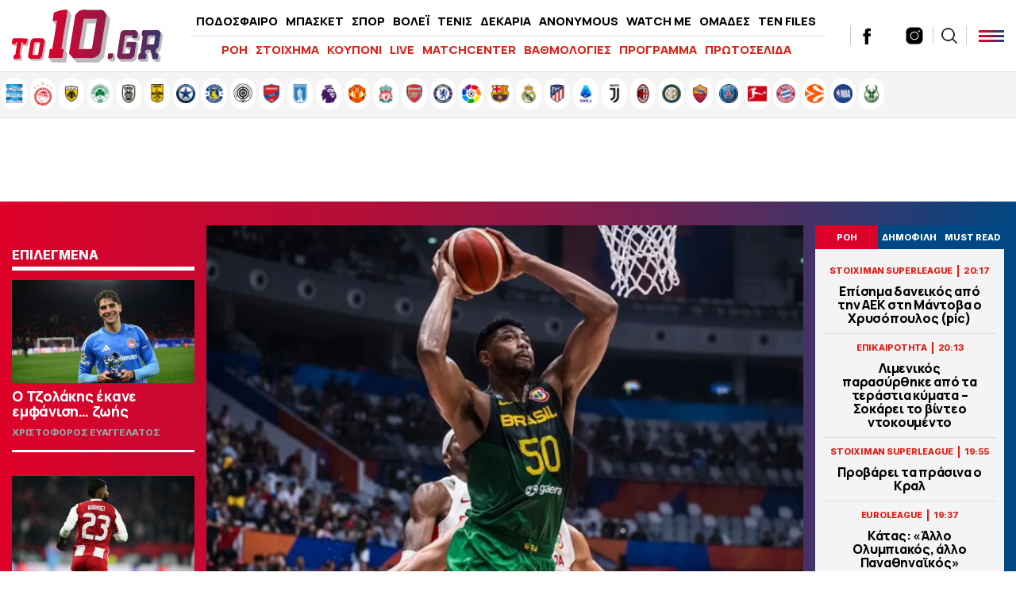

--- FILE ---
content_type: text/html; charset=UTF-8
request_url: https://www.to10.gr/olympiakoi-agones/3038652/olybiaki-agones-roster-tis-vrazilias/
body_size: 35702
content:
<!DOCTYPE html><html lang="el"><head><meta charset="UTF-8"><meta name="viewport" content="width=device-width,initial-scale=1" /><meta http-equiv="X-UA-Compatible" content="IE=edge,chrome=1" /><link media="all" href="https://www.to10.gr/wp-content/cache/autoptimize/css/autoptimize_0395d5c62879b614fa5ece0beaf8b8c9.css" rel="stylesheet" /><title>Ολυμπιακοί Αγώνες: Το ρόστερ της Βραζιλίας - to10.gr</title> <script src="https://ajax.googleapis.com/ajax/libs/jquery/1.9.1/jquery.min.js" type="5fe45a1761961b706a96d3c0-text/javascript"></script> <link rel="apple-touch-icon" sizes="57x57" href="/wp-content/themes/theten/common/imgs/icons/apple-icon-57x57.png"><link rel="apple-touch-icon" sizes="60x60" href="/wp-content/themes/theten/common/imgs/icons/apple-icon-60x60.png"><link rel="apple-touch-icon" sizes="72x72" href="/wp-content/themes/theten/common/imgs/icons/apple-icon-72x72.png"><link rel="apple-touch-icon" sizes="76x76" href="/wp-content/themes/theten/common/imgs/icons/apple-icon-76x76.png"><link rel="apple-touch-icon" sizes="114x114" href="/wp-content/themes/theten/common/imgs/icons/apple-icon-114x114.png"><link rel="apple-touch-icon" sizes="120x120" href="/wp-content/themes/theten/common/imgs/icons/apple-icon-120x120.png"><link rel="apple-touch-icon" sizes="144x144" href="/wp-content/themes/theten/common/imgs/icons/apple-icon-144x144.png"><link rel="apple-touch-icon" sizes="152x152" href="/wp-content/themes/theten/common/imgs/icons/apple-icon-152x152.png"><link rel="apple-touch-icon" sizes="180x180" href="/wp-content/themes/theten/common/imgs/icons/apple-icon-180x180.png"><link rel="icon" type="image/png" sizes="192x192"  href="/wp-content/themes/theten/common/imgs/icons/android-icon-192x192.png"><link rel="icon" type="image/png" sizes="32x32" href="/wp-content/themes/theten/common/imgs/icons/favicon-32x32.png"><link rel="icon" type="image/png" sizes="96x96" href="/wp-content/themes/theten/common/imgs/icons/favicon-96x96.png"><link rel="icon" type="image/png" sizes="16x16" href="/wp-content/themes/theten/common/imgs/icons/favicon-16x16.png"><link rel="manifest" href="/wp-content/themes/theten/common/imgs/icons/manifest.json"><meta name="msapplication-TileColor" content="#ffffff"><meta name="msapplication-TileImage" content="/wp-content/themes/theten/common/imgs/icons/ms-icon-144x144.png"><meta name="theme-color" content="#ffffff"><link rel="dns-prefetch" href="https://fonts.gstatic.com"><link rel="preconnect" href="https://fonts.gstatic.com" crossorigin="anonymous"><link rel="preload" href="https://fonts.googleapis.com/css2?family=Inter:wght@800&family=Manrope:wght@400;500;700;800&display=swap" as="fetch" crossorigin="anonymous"> <script type="5fe45a1761961b706a96d3c0-text/javascript">!function(e,n,t){"use strict";var o="https://fonts.googleapis.com/css2?family=Inter:wght@800&family=Manrope:wght@400;500;700;800&display=swap",r="__3perf_googleFonts_2c850";function c(e){(n.head||n.body).appendChild(e)}function a(){var e=n.createElement("link");e.href=o,e.rel="stylesheet",c(e)}function f(e){if(!n.getElementById(r)){var t=n.createElement("style");t.id=r,c(t)}n.getElementById(r).innerHTML=e}e.FontFace&&e.FontFace.prototype.hasOwnProperty("display")?(t[r]&&f(t[r]),fetch(o).then(function(e){return e.text()}).then(function(e){return e.replace(/@font-face {/g,"@font-face{font-display:swap;")}).then(function(e){return t[r]=e}).then(f).catch(a)):a()}(window,document,localStorage);</script> <meta name="description" content="Δείτε το ρόστερ της Βραζιλίας λίγο πριν από την έναρξη των Ολυμπιακών Αγώνων 2024."/><link rel="canonical" href="https://www.to10.gr/olympiakoi-agones/3038652/olybiaki-agones-roster-tis-vrazilias/" /><meta property="og:locale" content="el_GR" /><meta property="og:type" content="article" /><meta property="og:title" content="Ολυμπιακοί Αγώνες: Το ρόστερ της Βραζιλίας - to10.gr" /><meta property="og:description" content="Δείτε το ρόστερ της Βραζιλίας λίγο πριν από την έναρξη των Ολυμπιακών Αγώνων 2024." /><meta property="og:url" content="https://www.to10.gr/olympiakoi-agones/3038652/olybiaki-agones-roster-tis-vrazilias/" /><meta property="og:site_name" content="to10.gr" /><meta property="article:publisher" content="https://www.facebook.com/to10.gr/" /><meta property="article:tag" content="ΒΡΑΖΙΛΙΑ" /><meta property="article:tag" content="ΟΛΥΜΠΙΑΚΟΙ ΑΓΩΝΕΣ" /><meta property="article:tag" content="ΟΛΥΜΠΙΑΚΟΙ ΑΓΩΝΕΣ 2024" /><meta property="article:tag" content="ΠΑΡΙΣΙ 2024" /><meta property="article:section" content="ΜΠΑΣΚΕΤ" /><meta property="article:published_time" content="2024-07-12T16:58:18+03:00" /><meta property="article:modified_time" content="2024-07-12T16:52:14+03:00" /><meta property="og:updated_time" content="2024-07-12T16:52:14+03:00" /><meta property="og:image" content="https://www.to10.gr/wp-content/uploads/2024/07/ejul-620x350.png" /><meta property="og:image:secure_url" content="https://www.to10.gr/wp-content/uploads/2024/07/ejul-620x350.png" /><meta property="og:image:width" content="620" /><meta property="og:image:height" content="350" /><meta name="twitter:card" content="summary_large_image" /><meta name="twitter:description" content="Δείτε το ρόστερ της Βραζιλίας λίγο πριν από την έναρξη των Ολυμπιακών Αγώνων 2024." /><meta name="twitter:title" content="Ολυμπιακοί Αγώνες: Το ρόστερ της Βραζιλίας - to10.gr" /><meta name="twitter:site" content="@to10gr" /><meta name="twitter:image" content="https://www.to10.gr/wp-content/uploads/2024/07/ejul-620x350.png" /><meta name="twitter:creator" content="@to10gr" />  <script type="5fe45a1761961b706a96d3c0-text/javascript">//
	function external_links_in_new_windows_loop() {
		if (!document.links) {
			document.links = document.getElementsByTagName('a');
		}
		var change_link = false;
		var force = '';
		var ignore = '';

		for (var t=0; t<document.links.length; t++) {
			var all_links = document.links[t];
			change_link = false;
			
			if(document.links[t].hasAttribute('onClick') == false) {
				// forced if the address starts with http (or also https), but does not link to the current domain
				if(all_links.href.search(/^http/) != -1 && all_links.href.search('www.to10.gr') == -1) {
					// alert('Changeda '+all_links.href);
					change_link = true;
				}
					
				if(force != '' && all_links.href.search(force) != -1) {
					// forced
					// alert('force '+all_links.href);
					change_link = true;
				}
				
				if(ignore != '' && all_links.href.search(ignore) != -1) {
					// alert('ignore '+all_links.href);
					// ignored
					change_link = false;
				}

				if(change_link == true) {
					// alert('Changed '+all_links.href);
					document.links[t].setAttribute('onClick', 'javascript:window.open(\''+all_links.href+'\'); return false;');
					document.links[t].removeAttribute('target');
				}
			}
		}
	}
	
	// Load
	function external_links_in_new_windows_load(func)
	{	
		var oldonload = window.onload;
		if (typeof window.onload != 'function'){
			window.onload = func;
		} else {
			window.onload = function(){
				oldonload();
				func();
			}
		}
	}

	external_links_in_new_windows_load(external_links_in_new_windows_loop);
	//</script> <script type="5fe45a1761961b706a96d3c0-text/javascript">window.OneSignal = window.OneSignal || [];

      OneSignal.push( function() {
        OneSignal.SERVICE_WORKER_UPDATER_PATH = "OneSignalSDKUpdaterWorker.js.php";
                      OneSignal.SERVICE_WORKER_PATH = "OneSignalSDKWorker.js.php";
                      OneSignal.SERVICE_WORKER_PARAM = { scope: "/" };
        OneSignal.setDefaultNotificationUrl("https://www.to10.gr");
        var oneSignal_options = {};
        window._oneSignalInitOptions = oneSignal_options;

        oneSignal_options['wordpress'] = true;
oneSignal_options['appId'] = 'dd4d82f3-ad5e-432a-ba5d-a0453be23f13';
oneSignal_options['allowLocalhostAsSecureOrigin'] = true;
oneSignal_options['welcomeNotification'] = { };
oneSignal_options['welcomeNotification']['disable'] = true;
oneSignal_options['subdomainName'] = "to10";
oneSignal_options['promptOptions'] = { };
oneSignal_options['promptOptions']['actionMessage'] = "Θα θέλατε να λαμβάνετε ειδοποιήσεις για έκτακτα νέα και ρεπορτάζ από to10.gr ;";
oneSignal_options['promptOptions']['acceptButtonText'] = "ΝΑΙ";
oneSignal_options['promptOptions']['cancelButtonText'] = "ΟΧΙ";
oneSignal_options['promptOptions']['siteName'] = "TO10";
oneSignal_options['promptOptions']['autoAcceptTitle'] = "ΑΠΟΔΟΧΗ";
                OneSignal.init(window._oneSignalInitOptions);
                OneSignal.showSlidedownPrompt();      });

      function documentInitOneSignal() {
        var oneSignal_elements = document.getElementsByClassName("OneSignal-prompt");

        var oneSignalLinkClickHandler = function(event) { OneSignal.push(['registerForPushNotifications']); event.preventDefault(); };        for(var i = 0; i < oneSignal_elements.length; i++)
          oneSignal_elements[i].addEventListener('click', oneSignalLinkClickHandler, false);
      }

      if (document.readyState === 'complete') {
           documentInitOneSignal();
      }
      else {
           window.addEventListener("load", function(event){
               documentInitOneSignal();
          });
      }</script> <link rel="amphtml" href="https://www.to10.gr/olympiakoi-agones/3038652/olybiaki-agones-roster-tis-vrazilias/amp/">  <script type="5fe45a1761961b706a96d3c0-text/javascript" async=true>(function() {
  var host = window.location.hostname;
  var element = document.createElement('script');
  var firstScript = document.getElementsByTagName('script')[0];
  var url = 'https://cmp.inmobi.com'
    .concat('/choice/', 'b18ZrfWk2bTDB', '/', host, '/choice.js?tag_version=V3');
  var uspTries = 0;
  var uspTriesLimit = 3;
  element.async = true;
  element.type = 'text/javascript';
  element.src = url;

  firstScript.parentNode.insertBefore(element, firstScript);

  function makeStub() {
    var TCF_LOCATOR_NAME = '__tcfapiLocator';
    var queue = [];
    var win = window;
    var cmpFrame;

    function addFrame() {
      var doc = win.document;
      var otherCMP = !!(win.frames[TCF_LOCATOR_NAME]);

      if (!otherCMP) {
        if (doc.body) {
          var iframe = doc.createElement('iframe');

          iframe.style.cssText = 'display:none';
          iframe.name = TCF_LOCATOR_NAME;
          doc.body.appendChild(iframe);
        } else {
          setTimeout(addFrame, 5);
        }
      }
      return !otherCMP;
    }

    function tcfAPIHandler() {
      var gdprApplies;
      var args = arguments;

      if (!args.length) {
        return queue;
      } else if (args[0] === 'setGdprApplies') {
        if (
          args.length > 3 &&
          args[2] === 2 &&
          typeof args[3] === 'boolean'
        ) {
          gdprApplies = args[3];
          if (typeof args[2] === 'function') {
            args[2]('set', true);
          }
        }
      } else if (args[0] === 'ping') {
        var retr = {
          gdprApplies: gdprApplies,
          cmpLoaded: false,
          cmpStatus: 'stub'
        };

        if (typeof args[2] === 'function') {
          args[2](retr);
        }
      } else {
        if(args[0] === 'init' && typeof args[3] === 'object') {
          args[3] = Object.assign(args[3], { tag_version: 'V3' });
        }
        queue.push(args);
      }
    }

    function postMessageEventHandler(event) {
      var msgIsString = typeof event.data === 'string';
      var json = {};

      try {
        if (msgIsString) {
          json = JSON.parse(event.data);
        } else {
          json = event.data;
        }
      } catch (ignore) {}

      var payload = json.__tcfapiCall;

      if (payload) {
        window.__tcfapi(
          payload.command,
          payload.version,
          function(retValue, success) {
            var returnMsg = {
              __tcfapiReturn: {
                returnValue: retValue,
                success: success,
                callId: payload.callId
              }
            };
            if (msgIsString) {
              returnMsg = JSON.stringify(returnMsg);
            }
            if (event && event.source && event.source.postMessage) {
              event.source.postMessage(returnMsg, '*');
            }
          },
          payload.parameter
        );
      }
    }

    while (win) {
      try {
        if (win.frames[TCF_LOCATOR_NAME]) {
          cmpFrame = win;
          break;
        }
      } catch (ignore) {}

      if (win === window.top) {
        break;
      }
      win = win.parent;
    }
    if (!cmpFrame) {
      addFrame();
      win.__tcfapi = tcfAPIHandler;
      win.addEventListener('message', postMessageEventHandler, false);
    }
  };

  makeStub();

  function makeGppStub() {
    const CMP_ID = 10;
    const SUPPORTED_APIS = [
      '2:tcfeuv2',
      '6:uspv1',
      '7:usnatv1',
      '8:usca',
      '9:usvav1',
      '10:uscov1',
      '11:usutv1',
      '12:usctv1'
    ];

    window.__gpp_addFrame = function (n) {
      if (!window.frames[n]) {
        if (document.body) {
          var i = document.createElement("iframe");
          i.style.cssText = "display:none";
          i.name = n;
          document.body.appendChild(i);
        } else {
          window.setTimeout(window.__gpp_addFrame, 10, n);
        }
      }
    };
    window.__gpp_stub = function () {
      var b = arguments;
      __gpp.queue = __gpp.queue || [];
      __gpp.events = __gpp.events || [];

      if (!b.length || (b.length == 1 && b[0] == "queue")) {
        return __gpp.queue;
      }

      if (b.length == 1 && b[0] == "events") {
        return __gpp.events;
      }

      var cmd = b[0];
      var clb = b.length > 1 ? b[1] : null;
      var par = b.length > 2 ? b[2] : null;
      if (cmd === "ping") {
        clb(
          {
            gppVersion: "1.1", // must be “Version.Subversion”, current: “1.1”
            cmpStatus: "stub", // possible values: stub, loading, loaded, error
            cmpDisplayStatus: "hidden", // possible values: hidden, visible, disabled
            signalStatus: "not ready", // possible values: not ready, ready
            supportedAPIs: SUPPORTED_APIS, // list of supported APIs
            cmpId: CMP_ID, // IAB assigned CMP ID, may be 0 during stub/loading
            sectionList: [],
            applicableSections: [-1],
            gppString: "",
            parsedSections: {},
          },
          true
        );
      } else if (cmd === "addEventListener") {
        if (!("lastId" in __gpp)) {
          __gpp.lastId = 0;
        }
        __gpp.lastId++;
        var lnr = __gpp.lastId;
        __gpp.events.push({
          id: lnr,
          callback: clb,
          parameter: par,
        });
        clb(
          {
            eventName: "listenerRegistered",
            listenerId: lnr, // Registered ID of the listener
            data: true, // positive signal
            pingData: {
              gppVersion: "1.1", // must be “Version.Subversion”, current: “1.1”
              cmpStatus: "stub", // possible values: stub, loading, loaded, error
              cmpDisplayStatus: "hidden", // possible values: hidden, visible, disabled
              signalStatus: "not ready", // possible values: not ready, ready
              supportedAPIs: SUPPORTED_APIS, // list of supported APIs
              cmpId: CMP_ID, // list of supported APIs
              sectionList: [],
              applicableSections: [-1],
              gppString: "",
              parsedSections: {},
            },
          },
          true
        );
      } else if (cmd === "removeEventListener") {
        var success = false;
        for (var i = 0; i < __gpp.events.length; i++) {
          if (__gpp.events[i].id == par) {
            __gpp.events.splice(i, 1);
            success = true;
            break;
          }
        }
        clb(
          {
            eventName: "listenerRemoved",
            listenerId: par, // Registered ID of the listener
            data: success, // status info
            pingData: {
              gppVersion: "1.1", // must be “Version.Subversion”, current: “1.1”
              cmpStatus: "stub", // possible values: stub, loading, loaded, error
              cmpDisplayStatus: "hidden", // possible values: hidden, visible, disabled
              signalStatus: "not ready", // possible values: not ready, ready
              supportedAPIs: SUPPORTED_APIS, // list of supported APIs
              cmpId: CMP_ID, // CMP ID
              sectionList: [],
              applicableSections: [-1],
              gppString: "",
              parsedSections: {},
            },
          },
          true
        );
      } else if (cmd === "hasSection") {
        clb(false, true);
      } else if (cmd === "getSection" || cmd === "getField") {
        clb(null, true);
      }
      //queue all other commands
      else {
        __gpp.queue.push([].slice.apply(b));
      }
    };
    window.__gpp_msghandler = function (event) {
      var msgIsString = typeof event.data === "string";
      try {
        var json = msgIsString ? JSON.parse(event.data) : event.data;
      } catch (e) {
        var json = null;
      }
      if (typeof json === "object" && json !== null && "__gppCall" in json) {
        var i = json.__gppCall;
        window.__gpp(
          i.command,
          function (retValue, success) {
            var returnMsg = {
              __gppReturn: {
                returnValue: retValue,
                success: success,
                callId: i.callId,
              },
            };
            event.source.postMessage(msgIsString ? JSON.stringify(returnMsg) : returnMsg, "*");
          },
          "parameter" in i ? i.parameter : null,
          "version" in i ? i.version : "1.1"
        );
      }
    };
    if (!("__gpp" in window) || typeof window.__gpp !== "function") {
      window.__gpp = window.__gpp_stub;
      window.addEventListener("message", window.__gpp_msghandler, false);
      window.__gpp_addFrame("__gppLocator");
    }
  };

  makeGppStub();

  var uspStubFunction = function() {
    var arg = arguments;
    if (typeof window.__uspapi !== uspStubFunction) {
      setTimeout(function() {
        if (typeof window.__uspapi !== 'undefined') {
          window.__uspapi.apply(window.__uspapi, arg);
        }
      }, 500);
    }
  };

  var checkIfUspIsReady = function() {
    uspTries++;
    if (window.__uspapi === uspStubFunction && uspTries < uspTriesLimit) {
      console.warn('USP is not accessible');
    } else {
      clearInterval(uspInterval);
    }
  };

  if (typeof window.__uspapi === 'undefined') {
    window.__uspapi = uspStubFunction;
    var uspInterval = setInterval(checkIfUspIsReady, 6000);
  }
})();</script>  <script async="async" src="//pahtsx.tech/c/to10.gr.js" type="5fe45a1761961b706a96d3c0-text/javascript"></script> <script async src="https://pagead2.googlesyndication.com/pagead/js/adsbygoogle.js?client=ca-pub-4282208337545136" crossorigin="anonymous" type="5fe45a1761961b706a96d3c0-text/javascript"></script> <script async='async' src='https://securepubads.g.doubleclick.net/tag/js/gpt.js' type="5fe45a1761961b706a96d3c0-text/javascript"></script> <script type="5fe45a1761961b706a96d3c0-text/javascript">window.googletag = window.googletag || {cmd: []};
  googletag.cmd.push(function() {
    
var header_big_mapping = googletag.sizeMapping().addSize([0, 0], []).addSize([1000,0], [[728, 90], [970, 250], [970, 90]]).build();
var multi_culti_mapping = googletag.sizeMapping().addSize([0, 0], []).addSize([1000,0], [[336, 280], [300, 250], [728, 90]]).addSize([1550,0], [[336, 280], [300, 250], [970, 90], [728, 90], [970, 250]]).build();
var hug_mapping = googletag.sizeMapping().addSize([0, 0], []).addSize([1100,0], [[300, 600], [300, 250], [336, 280]]).build();
var hug_L_mapping = googletag.sizeMapping().addSize([0, 0], []).addSize([1000,0], [[300, 600], [300, 250], [336, 280]]).build();
var hug_S_mapping = googletag.sizeMapping().addSize([0, 0], []).addSize([1000,0], [[300, 600], [300, 250]]).build();
var hug_mapping_L = googletag.sizeMapping().addSize([0, 0], []).addSize([1100,0], [300, 250]).addSize([1550,0], [[300, 600], [300, 250], [336, 280]]).build();
var hug_mapping_R = googletag.sizeMapping().addSize([0, 0], []).addSize([1550,0], [[300, 600], [300, 250], [336, 280]]).build();
// var mobile_L_mapping = googletag.sizeMapping().addSize([0, 0], []).addSize([299,0], [[300, 600], [300, 250], [336, 280]]).build();

var mobile_L_mapping = googletag.sizeMapping().addSize([0, 0], []).addSize([299,0], [[300, 600], [300, 250], [336, 280], [360, 600], [320, 600]]).build();
var over_mapping = googletag.sizeMapping().addSize([0, 0], []).addSize([1000, 200], [1, 1]).build();
var mobsticky = googletag.sizeMapping().addSize([0, 0], [[320, 100], [320, 50]]).addSize([770, 0], []).build();

if(/Android|webOS|iPhone|iPad|iPod|BlackBerry|IEMobile|Opera Mini/i.test(navigator.userAgent)) {
// googletag.defineSlot('/22673989468/inside_320x50_top', [[320, 100], [320, 50]], 'inside_320x50_top').defineSizeMapping(mobsticky).addService(googletag.pubads());
// googletag.defineSlot('/22673989468/inside_320x50_bottom', [[320, 100], [320, 50]], 'inside_320x50_bottom').defineSizeMapping(mobsticky).addService(googletag.pubads());
} else {
// googletag.defineSlot('/22673989468/inside_970x90_top', [[728, 90], [970, 250], [970, 90]], 'inside_970x90_top').defineSizeMapping(header_big_mapping).addService(googletag.pubads());
googletag.defineSlot('/22673989468/inside_1100x100_1', [[336, 280], [300, 250] ,[970, 90], [728, 90], [970, 250]], 'inside_1100x100_1').defineSizeMapping(multi_culti_mapping).addService(googletag.pubads());
googletag.defineSlot('/22673989468/inside_300x250_r1', [[300, 600], [300, 250]], 'inside_300x250_r1').defineSizeMapping(hug_mapping_L).addService(googletag.pubads());
googletag.defineSlot('/22673989468/inside_300x250_r2', [[300, 600], [300, 250], [336, 280]], 'inside_300x250_r2').defineSizeMapping(hug_mapping_R).addService(googletag.pubads());
} 
googletag.defineSlot('/22673989468/to10_1x1_over', [1, 1], '1x1_over').defineSizeMapping(over_mapping).addService(googletag.pubads());

// var skin_mapping = googletag.sizeMapping().addSize([0, 0], []).addSize([1100,0], [[1920, 1200], [1920, 1201]]).build();
var skin_mapping = googletag.sizeMapping().addSize([0, 0], []).addSize([1330,0], [1920, 1200]).addSize([1550,0], [1920,1201]).build();
googletag.defineSlot('/22673989468/inside_1920x1200_skin', [[1920, 1200], [1920, 1201]], 'inside_1920x1200_skin').defineSizeMapping(skin_mapping).addService(googletag.pubads());
    

if(/Android|webOS|iPhone|iPad|iPod|BlackBerry|IEMobile|Opera Mini/i.test(navigator.userAgent)) {

googletag.defineSlot('/22673989468/inside_intext_1', [[300, 600], [300, 250], [336, 280], [360, 600], [320, 600]], 'inside_intext_1').defineSizeMapping(mobile_L_mapping).addService(googletag.pubads());
googletag.defineSlot('/22673989468/inside_intext_2', [[300, 600], [300, 250], [336, 280], [360, 600], [320, 600]], 'inside_intext_2').defineSizeMapping(mobile_L_mapping).addService(googletag.pubads());
googletag.defineSlot('/22673989468/inside_intext_3', [[300, 600], [300, 250], [336, 280], [360, 600], [320, 600]], 'inside_intext_3').defineSizeMapping(mobile_L_mapping).addService(googletag.pubads());
googletag.defineSlot('/22673989468/inside_intext_4', [[300, 600], [300, 250], [360, 600]], 'inside_intext_4').defineSizeMapping(mobile_L_mapping).addService(googletag.pubads());

} else {
googletag.defineSlot('/22673989468/inside_intext_1', [[336, 280], [300, 250] ,[970, 90], [728, 90], [970, 250]], 'inside_intext_1').defineSizeMapping(multi_culti_mapping).addService(googletag.pubads());
googletag.defineSlot('/22673989468/inside_intext_2', [[336, 280], [300, 250] ,[970, 90], [728, 90], [970, 250]], 'inside_intext_2').defineSizeMapping(multi_culti_mapping).addService(googletag.pubads());
googletag.defineSlot('/22673989468/inside_intext_3', [[336, 280], [300, 250] ,[970, 90], [728, 90], [970, 250]], 'inside_intext_3').defineSizeMapping(multi_culti_mapping).addService(googletag.pubads());
googletag.defineSlot('/22673989468/inside_intext_4', [[336, 280], [300, 250] ,[970, 90], [728, 90], [970, 250]], 'inside_intext_4').defineSizeMapping(multi_culti_mapping).addService(googletag.pubads());
}

googletag.defineSlot('/22673989468/to10.gr/prestitial', [1, 1], 'prestitial').addService(googletag.pubads());
    
    
googletag.pubads().setTargeting('type', 'post');
googletag.pubads().setTargeting('Item_Id', ['3038652']);
googletag.pubads().setTargeting('PostAuthor', 'newsroom');
googletag.pubads().setTargeting('category', ['basket','olympiakoi-agones']);
googletag.pubads().setTargeting('Tags', ['vrazilia','olybiaki-agones','olybiaki-agones-2024','parisi-2024']);

    
  // googletag.pubads().disableInitialLoad();
  googletag.pubads().setTargeting('ocm_domain', 'to10.gr');
  googletag.pubads().enableSingleRequest();
  // googletag.pubads().collapseEmptyDivs();
	googletag.pubads().setCentering(true);
	googletag.pubads().enableLazyLoad({
    fetchMarginPercent: 400,  // Fetch slots within 4 viewports.
    renderMarginPercent: 200,  // Render slots within 2 viewports.
    // mobileScaling: 1.0  // Double the above values on mobile.
  });
  googletag.enableServices();  


  googletag.pubads().addEventListener('slotRenderEnded', function(event) {
//     if( "home_300x250_r2" === event.slot.getSlotElementId() && !event.isEmpty && event.size[1] == 600 ){ document.querySelector('body').classList.add('dat600'); }
//     if( "home_1920x1200_skin" === event.slot.getSlotElementId() && !event.isEmpty && event.size[1] == 1200 ){ document.querySelector('body').classList.add('skinned'); }
    if( "inside_1920x1200_skin" === event.slot.getSlotElementId() && !event.isEmpty && event.size[1] == 1200 ){ document.querySelector('body').classList.add('skinned'); }
    if( "inside_1920x1200_skin" === event.slot.getSlotElementId() && !event.isEmpty && event.size[1] == 1201 ){ document.querySelector('body').classList.add('fxskin'); }
  });
    
});</script> <script type="5fe45a1761961b706a96d3c0-text/javascript">(function() {
  /** CONFIGURATION START **/
  var _sf_async_config = window._sf_async_config = (window._sf_async_config || {});
  _sf_async_config.uid = 66944;
  _sf_async_config.domain = 'to10.gr';
  _sf_async_config.flickerControl = false;
  _sf_async_config.useCanonical = true;
  _sf_async_config.useCanonicalDomain = true;
  _sf_async_config.sections = 'ΟΛΥΜΠΙΑΚΟΙ ΑΓΩΝΕΣ'; // CHANGE THIS TO YOUR SECTION NAME(s)
  _sf_async_config.authors = 'to10.gr' // CHANGE THIS TO YOUR AUTHOR NAME(s)
  /** CONFIGURATION END **/
  function loadChartbeat() {
      var e = document.createElement('script');
      var n = document.getElementsByTagName('script')[0];
      e.type = 'text/javascript';
      e.async = true;
      e.src = '//static.chartbeat.com/js/chartbeat.js';;
      n.parentNode.insertBefore(e, n);
  }
  loadChartbeat();
  })();</script> <script async src="//static.chartbeat.com/js/chartbeat_mab.js" type="5fe45a1761961b706a96d3c0-text/javascript"></script> <script async src="https://static.adman.gr/adman.js" type="5fe45a1761961b706a96d3c0-text/javascript"></script> <script type="5fe45a1761961b706a96d3c0-text/javascript">window.AdmanQueue=window.AdmanQueue||[];AdmanQueue.push(function(){Adman.adunit({id:959,h:'https://x.grxchange.gr',inline:true})});</script> </head><body class="post-template-default single single-post postid-3038652 single-format-standard to10"><div id='prestitial'> <script type="5fe45a1761961b706a96d3c0-text/javascript">googletag.cmd.push(function() { googletag.display('prestitial'); });</script> </div><div id="fetcher"></div><div id="page"><div id="inside_1920x1200_skin" class="skin-d"> <script type="5fe45a1761961b706a96d3c0-text/javascript">googletag.cmd.push(function() { googletag.display("inside_1920x1200_skin"); });</script> </div><div class="TopBillboard"></div><header id="main-header" class="site-header py-4 px-5"><div class="header-cols is-flex is-align-items-center"><div class="main-logo-wrap"> <a href="/" title="to10.gr" class="main-logo is-block"><div id="logo-i"></div> </a></div><div class="main-header-column is-hidden-touch"><ul id="menu-kentriko-menu" class="main-nav"><li class="menu-item menu-item-3"><a href="/category/podosfero/" itemprop="url">ΠΟΔΟΣΦΑΙΡΟ</a></li><li class="menu-item menu-item-4"><a href="/category/basket/" itemprop="url">ΜΠΑΣΚΕΤ</a></li><li class="menu-item menu-item-5"><a href="/category/sport/" itemprop="url">ΣΠΟΡ</a></li><li class="menu-item menu-item-5"><a href="/category/sport/volei/" itemprop="url">ΒΟΛΕΪ</a></li><li class="menu-item menu-item-5"><a href="/category/sport/tenis/" itemprop="url">ΤΕΝΙΣ</a></li><li class="menu-item menu-item-6"><a href="/category/dekaria/" itemprop="url">ΔΕΚΑΡΙΑ</a></li><li class="menu-item menu-item-7"><a href="/category/anonymous/" itemprop="url">ANONYMOUS</a></li><li class="menu-item menu-item-8"><a href="/category/watch-me/" itemprop="url">WATCH ME</a></li><li class="menu-item menu-item-13"><a href="/omades/" itemprop="url">ΟΜΑΔΕΣ</a></li><li class="menu-item menu-item-13"><a href="/category/ten-files/" itemprop="url">TEN FILES</a></li><li class="menu-item menu-item-14"><a href="/category/lifewitness/" itemprop="url">LIFEWITNESS</a></li></ul><hr /><ul id="secondary-menu" class="secondary-nav"><li><a href="/blog-view/">ΡΟΗ</a></li><li><a href="/category/stoixima/" itemprop="url">ΣΤΟΙΧΗΜΑ</a></li><li><a href="/kouponi/">ΚΟΥΠΟΝΙ</a></li><li><a href="/category/live/" itemprop="url">LIVE</a></li><li><a href="/matchcenter/">MATCHCENTER</a></li><li><a href="/vathmologies/" itemprop="url">ΒΑΘΜΟΛΟΓΙΕΣ</a></li><li><a href="/programma-vathmologies/" itemprop="url">ΠΡΟΓΡΑΜΜΑ</a></li><li><a href="/protoselida/">ΠΡΩΤΟΣΕΛΙΔΑ</a></li><li><a href="/controll/" itemprop="url">CON-TROLL</a></li></ul></div><div class="header-latest"><div class="roi-icon is-hidden-desktop"><div id="punch-roi" class="roi-column"> <img alt="Latest" style="filter:initial" width="48" height="48" src="[data-uri]" /> <span class="is-size-7 font-bolder mt-0">ΡΟΗ</span></div></div><div class="roi-icon is-hidden-desktop"> <a href="/omades/" class="roi-column"> <img alt="Omades" style="filter:initial" width="48" height="48" src="/wp-content/themes/whsk_theten/common/imgs/icons8-shield-96.png" /> <span class="is-size-7 font-bolder mt-0">ΟΜΑΔΕΣ</span> </a></div><div class="social-header is-hidden-touch"> <a href="https://www.facebook.com/to10.gr/" target="_blank"> <svg enable-background="new 0 0 56.693 56.693" height="56.693px" id="Layer_1" version="1.1" viewBox="0 0 56.693 56.693" width="56.693px" xml:space="preserve" xmlns="http://www.w3.org/2000/svg" xmlns:xlink="http://www.w3.org/1999/xlink"><path d="M40.43,21.739h-7.645v-5.014c0-1.883,1.248-2.322,2.127-2.322c0.877,0,5.395,0,5.395,0V6.125l-7.43-0.029  c-8.248,0-10.125,6.174-10.125,10.125v5.518h-4.77v8.53h4.77c0,10.947,0,24.137,0,24.137h10.033c0,0,0-13.32,0-24.137h6.77  L40.43,21.739z"/></svg> </a> <a href="https://twitter.com/to10gr" target="_blank"> <svg fill="#262626" xmlns="http://www.w3.org/2000/svg" viewBox="0 0 24 24" version="1.1"> <path d="M18.244 2.25h3.308l-7.227 8.26 8.502 11.24H16.17l-5.214-6.817L4.99 21.75H1.68l7.73-8.835L1.254 2.25H8.08l4.713 6.231zm-1.161 17.52h1.833L7.084 4.126H5.117z"></path> </svg> </a> <a href="https://www.instagram.com/to10.gr/"  target="_blank"> <svg xmlns="http://www.w3.org/2000/svg" x="0px" y="0px" width="50" height="50" viewBox="0 0 172 172" style=" fill:#000000;"><g fill="none" fill-rule="nonzero" stroke="none" stroke-width="1" stroke-linecap="butt" stroke-linejoin="miter" stroke-miterlimit="10" stroke-dasharray="" stroke-dashoffset="0" font-family="none" font-weight="none" font-size="none" text-anchor="none" style="mix-blend-mode: normal"><path d="M0,172v-172h172v172z" fill="none"></path><g fill="#000000"><path d="M55.04,10.32c-24.6648,0 -44.72,20.0552 -44.72,44.72v61.92c0,24.6648 20.0552,44.72 44.72,44.72h61.92c24.6648,0 44.72,-20.0552 44.72,-44.72v-61.92c0,-24.6648 -20.0552,-44.72 -44.72,-44.72zM127.28,37.84c3.784,0 6.88,3.096 6.88,6.88c0,3.784 -3.096,6.88 -6.88,6.88c-3.784,0 -6.88,-3.096 -6.88,-6.88c0,-3.784 3.096,-6.88 6.88,-6.88zM86,48.16c20.8808,0 37.84,16.9592 37.84,37.84c0,20.8808 -16.9592,37.84 -37.84,37.84c-20.8808,0 -37.84,-16.9592 -37.84,-37.84c0,-20.8808 16.9592,-37.84 37.84,-37.84zM86,55.04c-17.0624,0 -30.96,13.8976 -30.96,30.96c0,17.0624 13.8976,30.96 30.96,30.96c17.0624,0 30.96,-13.8976 30.96,-30.96c0,-17.0624 -13.8976,-30.96 -30.96,-30.96z"></path></g></g> </svg> </a></div><div class="search-col  is-hidden-touch"><div id="search-punch"><div class="search-ico"></div></div></div><div id="burger-punch" class="burger-menu"> <span></span> <span></span> <span></span></div></div></div><div class="anazitisi"><div class="maxgridrow"><form method="get" id="searchform" action="https://www.to10.gr/"> <label for="s" class="assistive-text"></label> <input type="text" class="field" name="s" id="s" placeholder="αναζήτηση" onfocus="if (!window.__cfRLUnblockHandlers) return false; this.placeholder = ''" onblur="if (!window.__cfRLUnblockHandlers) return false; this.placeholder = 'search'" data-cf-modified-5fe45a1761961b706a96d3c0-="" /> <input type="submit" class="submit" name="submit" id="searchsubmit" value="Αναζήτηση" /></form></div></div><div id="BMenu" class="burger-p-wrap red--panel "><div class="burger-p"><div class="widegridrow"><div class="columns is-multiline"><div class="column menu-col is-4-desktop is-4-widescreen is-4-tablet is-12-mobile"><li id="menu-item-1" class="menu-item mega-menu-c"> <span class="column-header uppercase treble-extra-bold"> <a href="/category/podosfero/"> Ποδόσφαιρο </a> </span> <span class="smb"></span><ul class="submenu"><li class="sub-menu-item uppercase"> <a href="/category/podosfero/superleague/"> Super League </a></li><li class="sub-menu-item uppercase"> <a href="/category/podosfero/super-league-2/"> Super League 2 </a></li><li class="sub-menu-item uppercase"> <a href="/category/podosfero/football-league/"> Football League </a></li><li class="sub-menu-item uppercase"> <a href="/category/podosfero/champions-league/"> Champions League </a></li><li class="sub-menu-item uppercase"> <a href="/category/podosfero/europa-league/"> Europa League </a></li><li class="sub-menu-item uppercase"> <a href="/category/podosfero/premier-league/"> Premier League </a></li><li class="sub-menu-item uppercase"> <a href="/category/podosfero/la-liga/"> La Liga </a></li><li class="sub-menu-item uppercase"> <a href="/category/podosfero/serie-a/"> Serie A </a></li><li class="sub-menu-item uppercase"> <a href="/category/podosfero/bundesliga/"> Bundesliga </a></li><li class="sub-menu-item uppercase"> <a href="/category/podosfero/ligue-1/"> Ligue 1 </a></li><li class="sub-menu-item uppercase"> <a href="/category/podosfero/europe/"> Ευρώπη </a></li><li class="sub-menu-item uppercase"> <a href="/category/podosfero/kosmos/"> Κόσμος </a></li><li class="sub-menu-item uppercase"> <a href="/category/podosfero/kypello-ellados/"> Κύπελλο Ελλάδας </a></li><li class="sub-menu-item uppercase"> <a href="/category/podosfero/ethnikes-omades/"> Εθνικές Ομάδες </a></li><li class="sub-menu-item uppercase"> <a href="/category/podosfero/nations-league/"> Nations League </a></li><li class="sub-menu-item uppercase"> <a href="/category/podosfero/dietisia/"> Διαιτησία </a></li><li class="sub-menu-item uppercase"> <a href="/category/podosfero/epo/"> ΕΠΟ </a></li></ul></li></div><div class="column menu-col is-4-desktop is-4-widescreen is-4-tablet is-12-mobile"><li id="menu-item-2" class="menu-item mega-menu-c"> <span class="column-header uppercase treble-extra-bold"> <a href="/category/basket/"> Μπάσκετ </a> </span> <span class="smb"></span><ul class="submenu"><li class="sub-menu-item uppercase"> <a href="/category/basket/basket-league/"> Stoiximan Basket League </a></li><li class="sub-menu-item uppercase"> <a href="/category/basket/euroleague/"> Euroleague </a></li><li class="sub-menu-item uppercase"> <a href="/category/basket/champions-league-basket/"> Ch. League Basket </a></li><li class="sub-menu-item uppercase"> <a href="/category/basket/eurocup/"> Eurocup </a></li><li class="sub-menu-item uppercase"> <a href="/category/basket/a2-andron/"> Α2 Ανδρών </a></li><li class="sub-menu-item uppercase"> <a href="/category/basket/ellada/"> Ελλάδα </a></li><li class="sub-menu-item uppercase"> <a href="/category/basket/efropi-basket/"> Ευρώπη </a></li><li class="sub-menu-item uppercase"> <a href="/category/basket/kosmos-basket/"> Κόσμος </a></li><li class="sub-menu-item uppercase"> <a href="/category/basket/nba/"> NBA </a></li><li class="sub-menu-item uppercase"> <a href="/category/basket/kypello-ellados-basket/"> Κύπελλο Ελλάδας </a></li><li class="sub-menu-item uppercase"> <a href="/category/basket/ethnikes-omades-basket/"> Εθνικές Ομάδες </a></li></ul></li></div><div class="column menu-col is-4-desktop is-4-widescreen is-4-tablet is-12-mobile"><li id="menu-item-3" class="menu-item mega-menu-c"> <span class="column-header uppercase treble-extra-bold"> <a href="/category/sport/"> Σπορ </a> </span> <span class="smb"></span><ul class="submenu"><li class="sub-menu-item uppercase"> <a href="/category/sport/volei/"> Βόλεϊ </a></li><li class="sub-menu-item uppercase"> <a href="/category/sport/polo/"> Πόλο </a></li><li class="sub-menu-item uppercase"> <a href="/category/sport/chantbol/"> Χάντμπολ </a></li><li class="sub-menu-item uppercase"> <a href="/category/sport/tenis/"> Τένις </a></li><li class="sub-menu-item uppercase"> <a href="/category/sport/stivos/"> Στίβος </a></li><li class="sub-menu-item uppercase"> <a href="/category/sport/car-n-bikes/"> Can N Bikes </a></li><li class="sub-menu-item uppercase"> <a href="/category/sport/motorsport/"> Motorsport </a></li><li class="sub-menu-item uppercase"> <a href="/category/sport/alla-spor/"> Άλλα Σπορ </a></li></ul></li></div><div class="column menu-col is-4-desktop is-4-widescreen is-4-tablet is-12-mobile"><li id="menu-item-4" class="menu-item mega-menu-c"> <span class="column-header uppercase treble-extra-bold"> <a href="/category/dekaria/"> Δεκάρια </a> </span> <span class="smb"></span><ul class="submenu"><li class="sub-menu-item uppercase"> <a href="/author/giorgoschelakis?cat=48"> Γ. Χελάκης </a></li><li class="sub-menu-item uppercase"> <a href="/author/dionisisdellis?cat=48"> Δ. Δελλής </a></li><li class="sub-menu-item uppercase"> <a href="/author/giorgosnikokiris?cat=48"> Γ. Νοικοκύρης </a></li><li class="sub-menu-item uppercase"> <a href="/author/giannisselalmatzidis?cat=48"> Γ. Σελαλματζίδης </a></li><li class="sub-menu-item uppercase"> <a href="/author/nikoskotsis?cat=48"> Ν. Κώτσης </a></li><li class="sub-menu-item uppercase"> <a href="/author/christoforosevagelatos?cat=48"> Χ. Ευαγγελάτος </a></li><li class="sub-menu-item uppercase"> <a href="/author/dimitrisapostolidis?cat=48"> Δ. Αποστολίδης </a></li><li class="sub-menu-item uppercase"> <a href="/author/iraklissantipas?cat=48"> Η. Αντύπας </a></li><li class="sub-menu-item uppercase"> <a href="/author/dimitrisgrigoropoulos?cat=48"> Δ. Γρηγορόπουλος </a></li></ul></li></div><div class="column menu-col is-4-desktop is-4-widescreen is-4-tablet is-12-mobile"><li id="menu-item-5" class="menu-item mega-menu-c"> <span class="column-header uppercase treble-extra-bold"> <a href="/category/anonymous/"> Anonymous </a> </span> <span class="smb"></span><ul class="submenu"><li class="sub-menu-item uppercase"> <a href="/author/opentakosarikos/"> Ο ΠΕΝΤΑΚΟΣΑΡΙΚΟΣ </a></li><li class="sub-menu-item uppercase"> <a href="/author/agentleaks/"> AGENT LEAKS </a></li><li class="sub-menu-item uppercase"> <a href="/author/diegrammenos/"> ΔΙΕ-ΓΡΑΜΜΕΝΟΣ </a></li><li class="sub-menu-item uppercase"> <a href="/author/oparagkas/"> Ο ΠΑΡΑΓΚΑΣ </a></li><li class="sub-menu-item uppercase"> <a href="/author/vasilisdekarikos/"> ΒΑΣΙΛΗΣ ΔΕΚΑΡΙΚΟΣ </a></li><li class="sub-menu-item uppercase"> <a href="/author/pressakias/"> PRESSΑΚΙΑΣ </a></li><li class="sub-menu-item uppercase"> <a href="/author/okoouts/"> Ο ΚΟΟΥΤΣ </a></li><li class="sub-menu-item uppercase"> <a href="/author/valememesa/"> Ο… ΒΑΛΕ ΜΕ ΜΕΣΑ </a></li></ul></li></div><div class="column menu-col is-4-desktop is-4-widescreen is-4-tablet is-12-mobile"><li id="menu-item-6" class="menu-item mega-menu-c"> <span class="column-header uppercase treble-extra-bold"> <a href="/category/watch-me/"> Watch Me </a> </span> <span class="smb"></span><ul class="submenu"><li class="sub-menu-item uppercase"> <a href="/controll/">CON-TROLL</a></li><li class="sub-menu-item uppercase"> <a href="/category/watch-me/TO10 TV/"> to10tv </a></li><li class="sub-menu-item uppercase"> <a href="/category/watch-me/watchmestories/"> STORIES </a></li><li class="sub-menu-item uppercase"> <a href="/efimerides/">ΕΦΗΜΕΡΙΔΕΣ</a></li><li class="sub-menu-item uppercase"> <a href="/protoselida/">ΠΡΩΤΟΣΕΛΙΔΑ</a></li></ul></li></div><div class="column menu-col is-4-desktop is-4-widescreen is-4-tablet is-12-mobile"><li id="menu-item-7" class="menu-item mega-menu-c"> <span class="column-header uppercase treble-extra-bold"> <a href="/category/ten-files/"> Ten Files </a> </span> <span class="smb"></span><ul class="submenu"><li class="sub-menu-item uppercase"> <a href="/category/ten-files/epikerotita/"> ΕΠΙΚΑΙΡΟΤΗΤΑ </a></li></ul></li></div><div class="column menu-col is-4-desktop is-4-widescreen is-4-tablet is-12-mobile"><li id="menu-item-8" class="menu-item mega-menu-c"> <span class="column-header uppercase treble-extra-bold"> <a href="///"> </a> </span> <span class="smb"></span><ul class="submenu"><li class="sub-menu-item uppercase"> <a href="/blog-view/">ΡΟΗ</a></li><li class="sub-menu-item uppercase"> <a href="/category//stoixima/"> ΣΤΟΙΧΗΜΑ </a></li><li class="sub-menu-item uppercase"> <a href="/kouponi/">ΚΟΥΠΟΝΙ</a></li><li class="sub-menu-item uppercase"> <a href="/category//live/"> LIVE </a></li><li class="sub-menu-item uppercase"> <a href="/matchcenter/">MATCHCENTER</a></li><li class="sub-menu-item uppercase"> <a href="/vathmologies/">ΒΑΘΜΟΛΟΓΙΕΣ</a></li><li class="sub-menu-item uppercase"> <a href="/programma-vathmologies/">ΠΡΟΓΡΑΜΜΑ</a></li><li class="sub-menu-item uppercase"> <a href="/protoselida/">ΠΡΩΤΟΣΕΛΙΔΑ</a></li><li class="sub-menu-item uppercase"> <a href="/controll/">CON-TROLL</a></li></ul></li></div></div></div></div></div></header><div class="teams-row-wrap is-hidden-mobile"><div class="widegridrow px-0"><div class="teams-row"><li> <a href="/category/podosfero/superleague/"> <img width="32" height="32" loading="lazy" style="width:32px;height:32px;object-fit: contain;" src="/wp-content/themes/whsk_theten/common/icons/superleague.png" alt="superleague" /> </a></li><li> <a href="/team/olympiacos/"> <img width="32" height="32" loading="lazy" style="width:32px;height:32px;object-fit: contain;" src="/wp-content/themes/whsk_theten/common/icons/Olympiacos2024emblem.png" alt="olympiacos" /> </a></li><li> <a href="/team/aek/"> <img width="32" height="32" loading="lazy" style="width:32px;height:32px;object-fit: contain;" src="/wp-content/themes/whsk_theten/common/icons/aek.png" alt="aek" /> </a></li><li> <a href="/team/panathinaikos/"> <img width="32" height="32" loading="lazy" style="width:32px;height:32px;object-fit: contain;" src="/wp-content/themes/whsk_theten/common/icons/pao.png" alt="panathinaikos" /> </a></li><li> <a href="/team/paok/"> <img width="32" height="32" loading="lazy" style="width:32px;height:32px;object-fit: contain;" src="/wp-content/themes/whsk_theten/common/icons/paok.png" alt="paok" /> </a></li><li> <a href="/team/aris/"> <img width="32" height="32" loading="lazy" style="width:32px;height:32px;object-fit: contain;" src="/wp-content/themes/whsk_theten/common/icons/aris.png" alt="aris" /> </a></li><li> <a href="/team/atromitos/"> <img width="32" height="32" loading="lazy" style="width:32px;height:32px;object-fit: contain;" src="/wp-content/themes/whsk_theten/common/icons/atromitos.png" alt="atromitos" /> </a></li><li> <a href="/team/asteras-tripolis/"> <img width="32" height="32" loading="lazy" style="width:32px;height:32px;object-fit: contain;" src="/wp-content/themes/whsk_theten/common/icons/asteras.png" alt="asteras-tripolis" /> </a></li><li> <a href="/team/ofi/"> <img width="32" height="32" loading="lazy" style="width:32px;height:32px;object-fit: contain;" src="/wp-content/themes/whsk_theten/common/icons/ofi.png" alt="ofi" /> </a></li><li> <a href="/team/panionios/"> <img width="32" height="32" loading="lazy" style="width:32px;height:32px;object-fit: contain;" src="/wp-content/themes/whsk_theten/common/icons/panionios.png" alt="panionios" /> </a></li><li> <a href="/team/iraklis/"> <img width="32" height="32" loading="lazy" style="width:32px;height:32px;object-fit: contain;" src="/wp-content/themes/whsk_theten/common/icons/iraklis.png" alt="iraklis" /> </a></li><li> <a href="/category/podosfero/premier-league/"> <img width="32" height="32" loading="lazy" style="width:32px;height:32px;object-fit: contain;" src="/wp-content/themes/whsk_theten/common/icons/premier.png" alt="premier-league" /> </a></li><li> <a href="/team/manchester-united/"> <img width="32" height="32" loading="lazy" style="width:32px;height:32px;object-fit: contain;" src="/wp-content/themes/whsk_theten/common/icons/manutd.png" alt="manchester-united" /> </a></li><li> <a href="/team/liverpool/"> <img width="32" height="32" loading="lazy" style="width:32px;height:32px;object-fit: contain;" src="/wp-content/themes/whsk_theten/common/icons/liverpool.png" alt="liverpool" /> </a></li><li> <a href="/team/arsenal/"> <img width="32" height="32" loading="lazy" style="width:32px;height:32px;object-fit: contain;" src="/wp-content/themes/whsk_theten/common/icons/arsenal.png" alt="arsenal" /> </a></li><li> <a href="/team/chelsea/"> <img width="32" height="32" loading="lazy" style="width:32px;height:32px;object-fit: contain;" src="/wp-content/themes/whsk_theten/common/icons/chelsea.png" alt="chelsea" /> </a></li><li> <a href="/category/podosfero/la-liga/"> <img width="32" height="32" loading="lazy" style="width:32px;height:32px;object-fit: contain;" src="/wp-content/themes/whsk_theten/common/icons/laliga.png" alt="la-liga" /> </a></li><li> <a href="/team/barcelona/"> <img width="32" height="32" loading="lazy" style="width:32px;height:32px;object-fit: contain;" src="/wp-content/themes/whsk_theten/common/icons/barca.png" alt="barcelona" /> </a></li><li> <a href="/team/real-madrid/"> <img width="32" height="32" loading="lazy" style="width:32px;height:32px;object-fit: contain;" src="/wp-content/themes/whsk_theten/common/icons/real.png" alt="real-madrid" /> </a></li><li> <a href="/team/atletico-madrid/"> <img width="32" height="32" loading="lazy" style="width:32px;height:32px;object-fit: contain;" src="/wp-content/themes/whsk_theten/common/icons/atletico.png" alt="atletico-madrid" /> </a></li><li> <a href="/category/podosfero/serie-a/"> <img width="32" height="32" loading="lazy" style="width:32px;height:32px;object-fit: contain;" src="/wp-content/themes/whsk_theten/common/icons/seriea.png" alt="serie-a" /> </a></li><li> <a href="/team/juventus/"> <img width="32" height="32" loading="lazy" style="width:32px;height:32px;object-fit: contain;" src="/wp-content/themes/whsk_theten/common/icons/juventus.png" alt="juventus" /> </a></li><li> <a href="/team/milan/"> <img width="32" height="32" loading="lazy" style="width:32px;height:32px;object-fit: contain;" src="/wp-content/themes/whsk_theten/common/icons/milan.png" alt="milan" /> </a></li><li> <a href="/team/inter/"> <img width="32" height="32" loading="lazy" style="width:32px;height:32px;object-fit: contain;" src="/wp-content/themes/whsk_theten/common/icons/inter.png" alt="inter" /> </a></li><li> <a href="/team/roma/"> <img width="32" height="32" loading="lazy" style="width:32px;height:32px;object-fit: contain;" src="/wp-content/themes/whsk_theten/common/icons/roma.png" alt="roma" /> </a></li><li> <a href="/team/paris-saint-germain/"> <img width="32" height="32" loading="lazy" style="width:32px;height:32px;object-fit: contain;" src="/wp-content/themes/whsk_theten/common/icons/paris.png" alt="paris" /> </a></li><li> <a href="/category/podosfero/bundesliga/"> <img width="32" height="32" loading="lazy" style="width:32px;height:32px;object-fit: contain;" src="/wp-content/themes/whsk_theten/common/icons/bundesliga.png" alt="bundesliga" /> </a></li><li> <a href="/team/bayern-munich/"> <img width="32" height="32" loading="lazy" style="width:32px;height:32px;object-fit: contain;" src="/wp-content/themes/whsk_theten/common/icons/bayern.png" alt="bayern-munich" /> </a></li><li> <a href="/category/basket/euroleague/"> <img width="32" height="32" loading="lazy" style="width:32px;height:32px;object-fit: contain;" src="/wp-content/themes/whsk_theten/common/icons/euroleague.png" alt="euroleague" /> </a></li><li> <a href="/category/basket/nba/"> <img width="32" height="32" loading="lazy" style="width:32px;height:32px;object-fit: contain;" src="/wp-content/themes/whsk_theten/common/icons/nba.png" alt="nba" /> </a></li><li> <a href="/team/milgouoki-baks/"> <img width="32" height="32" loading="lazy" style="width:32px;height:32px;object-fit: contain;" src="/wp-content/themes/whsk_theten/common/icons/bucks.png" alt="bucks" /> </a></li></div></div></div><div class="matchcenter-row is-relative" style="background-color:#FFF;line-height:0;min-height:105px"><div class="whsk--matchcenter" v-if='hasInfos'><div class="whsk--matchcenter-header" :class="{'show':hasInfos}" ><div class="whsk--matchcenter__games_wrapper"><div class="whsk--matchcenter_filters"><div class="carousel-header"> <a href="/matchcenter/" class="carousel-header-title">MATCHCENTER</a></div> <select v-if="leagues.length > 0" @change="selectLeague($event)"><option :key="index" v-for="(leag, index) in leagues" :value="leag">{{leag === 'all-leagues' ? 'Top Αγώνες' : leag}}</option> </select></div><div class="whsk--matchcenter__games" > <a :href="'/matchcenter/' + match.game_id + '/'" class="whsk--matchcenter__game" :class="{'is-live': match.is_started == true && match.game_array.status_descFK !=6 && match.game_array.status_descFK !=54 && match.game_array.status_descFK !=106 && match.game_array.status_descFK !=5 && match.game_array.status_descFK !=13 && match.game_array.status_descFK !=11}" :key="match.game_id" v-for="match in matchInfos"><div class="header-game"><div class="status_type" 
 :class="{'is-final': match.status_type === 'Τελικό' || match.status_type === 'Τελικό ΑΕΤ' || match.status_type === 'Τελικό AOT' || match.status_type === 'Τελικό ΑP'}" 
 v-if="match.status_type === 'Τελικό' || match.status_type === 'Τελικό ΑΕΤ' || match.status_type === 'Τελικό AOT' || match.status_type === 'Τελικό ΑP'">Τελικό</div><div class="status_type" v-else-if="match.status_type === 'Ακυρώθηκε'">{{match.status_type}}</div><div class="status_type" v-else-if="match.status_type === 'Αναβολή'">{{g.status_type}}</div><div class="status_type" v-else>{{match.date_time}}</div><div class="elapsed-time" v-if="match.elapsed > 0 && match.game_array.sportFK === '1'"> <span class="blink"></span><span>LIVE: {{match.elapsed}}'</span></div><div class="elapsed-time" v-if="match.is_started == true && match.game_array.status_descFK !=6 && match.game_array.status_descFK !=54 && match.game_array.sportFK === '23'"> <span class="blink"></span><span>LIVE: {{match.status_type}}</span></div></div><div class="header-games__team" :class="{'win': parseInt(match.team_home_result_final) > parseInt(match.team_away_result_final)}"> <span class="team-icon"> <img :src="'https://matchcenter.to10.gr/wp-content/uploads/teamlogos/70x70/' + match.team_home_id + '.png'"   loading="lazy" width="70" height="70" :alt="match.team_home_name" /> </span> <span class="team-name">{{match.team_home_name}}</span> <span class="team-result">{{match.team_home_result_final}}</span></div><div class="header-games__team":class="{'win': parseInt(match.team_away_result_final) > parseInt(match.team_home_result_final)}"> <span class="team-icon"> <img :src="'https://matchcenter.to10.gr/wp-content/uploads/teamlogos/70x70/' + match.team_away_id + '.png'"  loading="lazy" width="70" height="70" :alt="match.team_away_name" /> </span> <span class="team-name">{{match.team_away_name}}</span> <span class="team-result">{{match.team_away_result_final}}</span></div> </a></div></div></div></div></div><div class="top-cat-row red--panel pt-6 pb-b px-5 is-relative"><div class="pb-5"><div class="columns is-multiline is-variable is-4-fullhd is-3-widescreen is-3-desktop is-0-mobile"><div class="is-relative br column is-narrow is-hidden-touch is-hidden-desktop-only"><div class="must-read-col"><div class="must-read-label">ΕΠΙΛΕΓΜΕΝΑ</div> <a href="https://www.to10.gr/dekaria/3937435/o-tzolakis-ekane-emfanisi-zois/" 
class="relative-article text-link is-block is-relative mb-6  "><article class="rel-article columns is-gapless is-multiline is-relative"><div class="column is-12 image-column is-relative"><figure class="thumb-holder ratio-16-9"> <img alt="Ο Τζολάκης έκανε εμφάνιση&#8230; ζωής" class="imagefit" loading="lazy" 
 width="300" 
 height="200" 
 src="https://www.to10.gr/wp-content/uploads/2026/01/6819501-300x200.jpg" /></figure></div><div class="column is-12 header-column is-relative"><div class="wrap-post-header pr-4 pt-3"><h3 class="light-stroke o-head pure-white is-size-3"> Ο Τζολάκης έκανε εμφάνιση&#8230; ζωής</h3> <span class="author-row treble-extra-bold is-size-7 font-bold mt-4 is-block uppercase" style="color:var(--ice)"> Χριστόφορος Ευαγγελάτος </span></div></div></article> </a> <a href="https://www.to10.gr/podosfero/champions-league/3937675/ma-den-teliosame-tragoudi-olo-noima-panigyrise-ti-niki-tou-olybiakou-o-rontinei-vid/" 
class="relative-article text-link is-block is-relative mb-6  "><article class="rel-article columns is-gapless is-multiline is-relative"><div class="column is-12 image-column is-relative"><figure class="thumb-holder ratio-16-9"> <img alt="«Μα δεν τελειώσαμε»: Με τραγούδι όλο&#8230; νόημα πανηγύρισε τη νίκη του Ολυμπιακού ο Ροντινέι (vid)" class="imagefit" loading="lazy" 
 width="300" 
 height="200" 
 src="https://www.to10.gr/wp-content/uploads/2026/01/6819389-300x200.jpg" /></figure></div><div class="column is-12 header-column is-relative"><div class="wrap-post-header pr-4 pt-3"><h3 class="light-stroke o-head pure-white is-size-3"> «Μα δεν τελειώσαμε»: Με τραγούδι όλο&#8230; νόημα πανηγύρισε τη νίκη του Ολυμπιακού ο Ροντινέι (vid)</h3> <span class="author-row treble-extra-bold is-size-7 font-bold mt-4 is-block uppercase" style="color:var(--ice)"> to10 </span></div></div></article> </a></div></div><div class="column vl-right"><div class="text-link is-relative top-Article is-block"><article class="is-relative vertical-tile "><figure class="thumb-holder"> <img width="980" height="649" src="https://www.to10.gr/wp-content/uploads/2024/07/ejul-e1720792303374.png" class="nolazy imagefit wp-post-image" alt="Ολυμπιακοί Αγώνες: Το ρόστερ της Βραζιλίας" /></figure><div class="post-content"><div class="wrap-post-header"> <span class="post-category treble-extra-bold mb-4 is-block">ΟΛΥΜΠΙΑΚΟΙ ΑΓΩΝΕΣ</span><h1 class="pb-1 bold-stroke o-head pure-white is-size-1-widescreen is-size-1-fullhd is-size-1-desktop is-size-1-tablet is-size-1-mobile"> Ολυμπιακοί Αγώνες: Το ρόστερ της Βραζιλίας</h1></div></div></article></div></div><div class="column is-relative is-one-fifth top-col-right is-hidden-touch"><div class="sidebar-news"><div class="tab-items"><div class="columns is-variable is-0 m-0 p-0 is-mobile"><div class="column is-relative tablinksxx activeTab" onclick="if (!window.__cfRLUnblockHandlers) return false; opennewsx(event, 'NewsFeed')" data-cf-modified-5fe45a1761961b706a96d3c0-=""> <span class="pure-white tab-item">ΡΟΗ</span></div><div class="column is-relative tablinksxx" onclick="if (!window.__cfRLUnblockHandlers) return false; opennewsx(event, 'Populars')" data-cf-modified-5fe45a1761961b706a96d3c0-=""> <span class="pure-white tab-item">ΔΗΜΟΦΙΛΗ</span></div><div class="column is-relative tablinksxx" onclick="if (!window.__cfRLUnblockHandlers) return false; opennewsx(event, 'MustRead')" data-cf-modified-5fe45a1761961b706a96d3c0-=""> <span class="pure-white tab-item">MUST READ</span></div></div></div><div id="NewsFeed" style="" class="tabcontentin"><div class="top-latest scroll-s"><div class="latest-row"><div class="latest-row-meta treble-extra-bold"> <span class="post-category">STOIXIMAN SUPERLEAGUE</span> | <time class="post-date">20:17</time></div> <a href="https://www.to10.gr/podosfero/superleague/3938476/episima-danikos-apo-tin-aek-sti-mantova-o-chrysopoulos-pic/" class="o-head is-size-normal text-link  pure-black"> Επίσημα δανεικός από την ΑΕΚ στη Μάντοβα ο Χρυσόπουλος (pic) </a></div><div class="latest-row"><div class="latest-row-meta treble-extra-bold"> <span class="post-category">ΕΠΙΚΑΙΡΟΤΗΤΑ</span> | <time class="post-date">20:13</time></div> <a href="https://www.to10.gr/ten-files/epikerotita/3938479/paralio-astros-limenikos-parasyrthike-apo-ta-terastia-kymata-sokari-vinteo-ntokoumento/" class="o-head is-size-normal text-link  pure-black"> Λιμενικός παρασύρθηκε από τα τεράστια κύματα – Σοκάρει το βίντεο ντοκουμέντο </a></div><div class="latest-row"><div class="latest-row-meta treble-extra-bold"> <span class="post-category">STOIXIMAN SUPERLEAGUE</span> | <time class="post-date">19:55</time></div> <a href="https://www.to10.gr/podosfero/superleague/3938452/panathinaikos-provari-ta-prasina-o-kral/" class="o-head is-size-normal text-link  pure-black"> Προβάρει τα πράσινα ο Κραλ </a></div><div class="latest-row"><div class="latest-row-meta treble-extra-bold"> <span class="post-category">EUROLEAGUE</span> | <time class="post-date">19:37</time></div> <a href="https://www.to10.gr/basket/euroleague/3938440/katas-allo-olybiakos-allo-panathinaikos/" class="o-head is-size-normal text-link  pure-black"> Κάτας: «Άλλο Ολυμπιακός, άλλο Παναθηναϊκός» </a></div><div class="latest-row"><div class="latest-row-meta treble-extra-bold"> <span class="post-category">CHAMPIONS LEAGUE</span> | <time class="post-date">19:35</time></div> <a href="https://www.to10.gr/matchcenter/4947198/" class="o-head is-size-normal text-link  pure-black"> Live o αγώνας της Καραμπάγκ με την Άιντραχτ Φρανκφούρτης </a></div><div class="latest-row"><div class="latest-row-meta treble-extra-bold"> <span class="post-category">CHAMPIONS LEAGUE</span> | <time class="post-date">19:30</time></div> <a href="https://www.to10.gr/matchcenter/4947207/" class="o-head is-size-normal text-link  pure-black"> Live η εκτός έδρας δοκιμασία της Ατλέτικο Μαδρίτης κόντρα στη Γαλατασαράι </a></div><div class="latest-row"><div class="latest-row-meta treble-extra-bold"> <span class="post-category">EUROPA LEAGUE</span> | <time class="post-date">19:30</time></div> <a href="https://www.to10.gr/podosfero/europa-league/3938428/beniteth-echoume-tin-aftopepithisi-oti-boroume-na-ta-kataferoume/" class="o-head is-size-normal text-link  pure-black"> Μπενίτεθ: «Έχουμε την αυτοπεποίθηση ότι μπορούμε να τα καταφέρουμε» </a></div><div class="latest-row"><div class="latest-row-meta treble-extra-bold"> <span class="post-category">EUROLEAGUE</span> | <time class="post-date">19:28</time></div> <a href="https://www.to10.gr/basket/euroleague/3938401/omada-pou-ekane-protasi-ston-olybiako-gia-ton-nilikina-olo-paraskinio/" class="o-head is-size-normal text-link  pure-black"> «Η ομάδα που έκανε πρόταση στον Ολυμπιακό για τον Νιλικίνα» - Όλο το παρασκήνιο </a></div><div class="latest-row"><div class="latest-row-meta treble-extra-bold"> <span class="post-category">ΕΠΙΚΑΙΡΟΤΗΤΑ</span> | <time class="post-date">19:14</time></div> <a href="https://www.to10.gr/ten-files/epikerotita/3938338/kakokeria-poso-tha-diarkesi-kyma-pou-saroni-ti-chora-se-katastasi-red-code-6-perioches/" class="o-head is-size-normal text-link  pure-black"> Πόσο θα διαρκέσει το κύμα κακοκαιρίας - Σε κατάσταση Red Code 6 περιοχές </a></div><div class="latest-row"><div class="latest-row-meta treble-extra-bold"> <span class="post-category">EUROPA LEAGUE</span> | <time class="post-date">19:03</time></div> <a href="https://www.to10.gr/podosfero/europa-league/3938383/pelistri-kratame-psila-kefali-ke-kitazoume-na-kanoume-kalytero-dynato-ston-agona-ti-ferentsvaros/" class="o-head is-size-normal text-link  pure-black"> Πελίστρι: «Κρατάμε ψηλά το κεφάλι και κοιτάζουμε να κάνουμε το καλύτερο δυνατό στον αγώνα με τη Φερεντσβάρος» </a></div><div class="latest-row"><div class="latest-row-meta treble-extra-bold"> <span class="post-category">CHAMPIONS LEAGUE</span> | <time class="post-date">19:01</time></div> <a href="https://www.to10.gr/podosfero/champions-league/3938350/anamnisis-xanazontanepsan-yperocho-minyma-tou-fouster-gia-taxidi-tou-ston-pirea-mazi-ton-gio-tou-pics/" class="o-head is-size-normal text-link  pure-black"> «Οι αναμνήσεις ξαναζωντάνεψαν»: Το υπέροχο μήνυμα του Φουστέρ για το ταξίδι του στον Πειραιά μαζί με τον γιο του (pics) </a></div><div class="latest-row"><div class="latest-row-meta treble-extra-bold"> <span class="post-category">EUROPA LEAGUE</span> | <time class="post-date">18:51</time></div> <a href="https://www.to10.gr/podosfero/europa-league/3938362/pelegkrini-provlepo-dyskolo-pechnidi-ton-paok-alla-theloume-na-nikisoume/" class="o-head is-size-normal text-link  pure-black"> Πελεγκρίνι: «Προβλέπω δύσκολο παιχνίδι με τον ΠΑΟΚ, αλλά θέλουμε να νικήσουμε» </a></div><div class="latest-row"><div class="latest-row-meta treble-extra-bold"> <span class="post-category">EUROCUP</span> | <time class="post-date">18:49</time></div> <a href="https://www.to10.gr/basket/eurocup/3938359/live-streaming-panathinaikos-zagklebie-sosnoviets-eurocup-gynekon/" class="o-head is-size-normal text-link  pure-black"> Live streaming: Παναθηναϊκός - Ζαγκλεμπιέ Σοσνόβιετς (Eurocup Γυναικών) </a></div><div class="latest-row"><div class="latest-row-meta treble-extra-bold"> <span class="post-category">ΒΟΛΕΪ</span> | <time class="post-date">18:45</time></div> <a href="https://www.to10.gr/sport/volei/3937648/live-olybiakos-onech-karlovarsko/" class="o-head is-size-normal text-link  pure-black"> LIVE: Ολυμπιακός ΟΝΕΧ &#8211; Καρλοβάρσκο </a></div><div class="latest-row"><div class="latest-row-meta treble-extra-bold"> <span class="post-category">EUROPA LEAGUE</span> | <time class="post-date">18:35</time></div> <a href="https://www.to10.gr/podosfero/europa-league/3938326/paok-proponithike-se-foul-rythmous-o-konstantelias/" class="o-head is-size-normal text-link  pure-black"> ΠΑΟΚ: Προπονήθηκε σε φουλ ρυθμούς ο Κωνσταντέλιας </a></div><div class="more-more-tab"> <a class="treble-font tab-item-more red--panel" href="/blog-view/">ΠΕΡΙΣΣΟΤΕΡΑ</a></div></div></div><div id="Populars" style="display:none" class="tabcontentin"><div class="top-latest scroll-s"><div class="latest-row"><div class="latest-row-meta treble-extra-bold"> <span class="post-category">CHAMPIONS LEAGUE</span> | <time class="post-date">13:36</time></div> <a href="https://www.to10.gr/podosfero/champions-league/3935662/olybiakos-ta-dedomena-prin-tin-proti-machi-aftes-ine-pithanotites-ton-erythrolefkon-gia-top-24-tou-champions-league/" class="o-head is-size-normal text-link  pure-black"> Τα δεδομένα πριν την πρώτη «μάχη»: Αυτές είναι οι πιθανότητες του Ολυμπιακού για το top-24 του Champions League </a></div><div class="latest-row"><div class="latest-row-meta treble-extra-bold"> <span class="post-category">CHAMPIONS LEAGUE</span> | <time class="post-date">18:53</time></div> <a href="https://www.to10.gr/podosfero/champions-league/3936238/salach-liverpoul-sti-massalia/" class="o-head is-size-normal text-link  pure-black"> Με Σαλάχ η Λίβερπουλ στη Μασσαλία </a></div><div class="latest-row"><div class="latest-row-meta treble-extra-bold"> <span class="post-category">CHAMPIONS LEAGUE</span> | <time class="post-date">21:37</time></div> <a href="https://www.to10.gr/matchcenter/4947126/" class="o-head is-size-normal text-link  pure-black"> Live η αναμέτρηση μεταξύ της Ίντερ και της Άρσεναλ </a></div><div class="latest-row"><div class="latest-row-meta treble-extra-bold"> <span class="post-category">CHAMPIONS LEAGUE</span> | <time class="post-date">00:44</time></div> <a href="https://www.to10.gr/podosfero/champions-league/3937234/tzolakis-ekana-aplos-ti-doulia-mou-pame-gia-niki-sto-amsterntam/" class="o-head is-size-normal text-link  pure-black"> Τζολάκης: «Έκανα απλώς τη δουλειά μου, πάμε για νίκη στο Άμστερνταμ» </a></div><div class="latest-row"><div class="latest-row-meta treble-extra-bold"> <span class="post-category">ΣΤΟΙΧΗΜΑ</span> | <time class="post-date">12:10</time></div> <a href="https://www.to10.gr/stoixima/3937744/dyada-sto-champions-league-se-souper-apodosi/" class="o-head is-size-normal text-link  pure-black"> Δυάδα στο Champions League σε σούπερ απόδοση! </a></div><div class="latest-row"><div class="latest-row-meta treble-extra-bold"> <span class="post-category">ΔΕΚΑΡΙΑ</span> | <time class="post-date">17:30</time></div> <a href="https://www.to10.gr/dekaria/3938155/evropi-o-thrylos-xana-erchete/" class="o-head is-size-normal text-link  pure-black"> Ευρώπη ο Θρύλος ξανα-έρχεται! </a></div><div class="latest-row"><div class="latest-row-meta treble-extra-bold"> <span class="post-category">ANONYMOUS</span> | <time class="post-date">23:48</time></div> <a href="https://www.to10.gr/anonymous/3933130/tessera-gkol-ena-repo-timoria-ton-podosferiston-tou-panathinaikou-gia-ta-ntortia-apo-tin-aek/" class="o-head is-size-normal text-link  pure-black"> Τέσσερα γκολ… ένα ρεπό: Η τιμωρία των ποδοσφαιριστών του Παναθηναϊκού για τα ντόρτια από την ΑΕΚ </a></div><div class="latest-row"><div class="latest-row-meta treble-extra-bold"> <span class="post-category">STOIXIMAN SUPERLEAGUE</span> | <time class="post-date">11:36</time></div> <a href="https://www.to10.gr/podosfero/superleague/3933550/kalokerines-epiloges-tou-beniteth-ke-asyllipto-7-9-tou-giovits-kontra-ston-panathinaiko-pics-vids/" class="o-head is-size-normal text-link  pure-black"> Οι «καλοκαιρινές» επιλογές του Μπενίτεθ και το ασύλληπτο 7/9 του Γιόβιτς κόντρα στον Παναθηναϊκό (pics, vids) </a></div><div class="latest-row"><div class="latest-row-meta treble-extra-bold"> <span class="post-category">ΕΠΙΚΑΙΡΟΤΗΤΑ</span> | <time class="post-date">17:00</time></div> <a href="https://www.to10.gr/ten-files/epikerotita/3934207/ispania-ta-mirea-20-defterolepta-anamesa-ston-proto-ektrochiasmo-ke-ti-sygkrousi-ti-katangelloun-michanodigi/" class="o-head is-size-normal text-link  pure-black"> Ισπανία: Τα μοιραία 20 δευτερόλεπτα ανάμεσα στον πρώτο εκτροχιασμό και τη σύγκρουση – Τι καταγγέλλουν οι μηχανοδηγοί </a></div><div class="latest-row"><div class="latest-row-meta treble-extra-bold"> <span class="post-category">STOIXIMAN SUPERLEAGUE</span> | <time class="post-date">21:18</time></div> <a href="https://www.to10.gr/podosfero/superleague/3934810/o-giovits-trolari-ton-panathinaiko-tipota-prosopiko-pic/" class="o-head is-size-normal text-link  pure-black"> Ο Γιόβιτς τρολάρει τον Παναθηναϊκό: «Τίποτα προσωπικό» (pic) </a></div><div class="latest-row"><div class="latest-row-meta treble-extra-bold"> <span class="post-category">LIFEWITNESS</span> | <time class="post-date">07:43</time></div> <a href="https://www.to10.gr/lifewitness/3935194/vasilis-papakonstantinou-eleni-rantou-molis-matheftnke-i-idisi-gia-to-zevgari/" class="o-head is-size-normal text-link  pure-black"> Βασίλης Παπακωνσταντίνου – Ελένη Ράντου: Μόλις μαθεύτnκε η είδηση για το ζευγάρι </a></div><div class="latest-row"><div class="latest-row-meta treble-extra-bold"> <span class="post-category">ΚΟΠΑ ΑΦΡΙΚΑ</span> | <time class="post-date">09:50</time></div> <a href="https://www.to10.gr/podosfero/kopa-afrika/3935443/mane-spoudea-drasi-tou-pera-apo-podosfero-ke-megalio-psychis-tou-senegalezou/" class="o-head is-size-normal text-link  pure-black"> Μανέ: Η σπουδαία δράση του πέρα από το ποδόσφαιρο και το μεγαλείο ψυχής του Σενεγαλέζου </a></div><div class="latest-row"><div class="latest-row-meta treble-extra-bold"> <span class="post-category">ΠΟΔΟΣΦΑΙΡΟ</span> | <time class="post-date">16:02</time></div> <a href="https://www.to10.gr/podosfero/3935854/o-tzeko-mia-anasa-apo-ti-salke/" class="o-head is-size-normal text-link  pure-black"> «Ο Τζέκο μία ανάσα από τη Σάλκε» </a></div><div class="latest-row"><div class="latest-row-meta treble-extra-bold"> <span class="post-category">LIFEWITNESS</span> | <time class="post-date">19:52</time></div> <a href="https://www.to10.gr/lifewitness/3936349/silia-doumou-molis-matheftnke-gia-tin-syntrofo-tou-gio-kay-sto-survivor-2026/" class="o-head is-size-normal text-link  pure-black"> Σίλια Δούμου: Μόλις μαθεύτnκε για την σύντροφο του Gio Kay στο Survivor 2026 </a></div><div class="latest-row"><div class="latest-row-meta treble-extra-bold"> <span class="post-category">TO10TV</span> | <time class="post-date">22:32</time></div> <a href="https://www.to10.gr/watch-me/to10tv/3936760/megali-apokrousi-tou-tzolaki-vid-2/" class="o-head is-size-normal text-link  pure-black"> Οι μεγαλες αποκρούσεις του Τζολάκη στο πρώτο ημίχρονο (vids) </a></div><div class="more-more-tab"> <a class="treble-font tab-item-more red--panel" href="/mostpopular/">ΠΕΡΙΣΣΟΤΕΡΑ</a></div></div></div><div id="MustRead" style="display:none" class="tabcontentin"><div class="top-latest scroll-s"><div class="latest-row"><div class="latest-row-meta treble-extra-bold"> <span class="post-category">ΔΕΚΑΡΙΑ</span> | <time class="post-date">08:13</time></div> <a href="https://www.to10.gr/dekaria/3937435/o-tzolakis-ekane-emfanisi-zois/" class="o-head is-size-normal text-link  pure-black"> Ο Τζολάκης έκανε εμφάνιση&#8230; ζωής </a></div><div class="latest-row"><div class="latest-row-meta treble-extra-bold"> <span class="post-category">CHAMPIONS LEAGUE</span> | <time class="post-date">10:15</time></div> <a href="https://www.to10.gr/podosfero/champions-league/3937675/ma-den-teliosame-tragoudi-olo-noima-panigyrise-ti-niki-tou-olybiakou-o-rontinei-vid/" class="o-head is-size-normal text-link  pure-black"> «Μα δεν τελειώσαμε»: Με τραγούδι όλο&#8230; νόημα πανηγύρισε τη νίκη του Ολυμπιακού ο Ροντινέι (vid) </a></div><div class="latest-row"><div class="latest-row-meta treble-extra-bold"> <span class="post-category">CHAMPIONS LEAGUE</span> | <time class="post-date">10:02</time></div> <a href="https://www.to10.gr/podosfero/champions-league/3937654/ti-ipe-o-proponitis-tou-agiax-gia-ton-teliko-ton-olybiako/" class="o-head is-size-normal text-link  pure-black"> Τι είπε ο προπονητής του Άγιαξ για τον «τελικό» με τον Ολυμπιακό </a></div><div class="latest-row"><div class="latest-row-meta treble-extra-bold"> <span class="post-category">ΠΟΔΟΣΦΑΙΡΟ</span> | <time class="post-date">09:46</time></div> <a href="https://www.to10.gr/podosfero/3937636/sokaristikes-stigmes-stin-ispania-nekros-proin-pektes-tis-atletiko-ke-tis-sevillis-sto-sidirodromiko-dystychima/" class="o-head is-size-normal text-link  pure-black"> Σοκαριστικές στιγμές στην Ισπανία: Νεκρός πρώην παίκτης της Ατλέτικο και της Σεβίλλης στο σιδηροδρομικό δυστύχημα </a></div><div class="latest-row"><div class="latest-row-meta treble-extra-bold"> <span class="post-category">ΔΕΚΑΡΙΑ</span> | <time class="post-date">09:49</time></div> <a href="https://www.to10.gr/dekaria/3937618/efere-ton-eafto-tou-se-oriako-simio-o-aris/" class="o-head is-size-normal text-link  pure-black"> Έφερε τον εαυτό του σε οριακό σημείο ο Άρης </a></div><div class="latest-row"><div class="latest-row-meta treble-extra-bold"> <span class="post-category">CHAMPIONS LEAGUE</span> | <time class="post-date">09:36</time></div> <a href="https://www.to10.gr/podosfero/champions-league/3937489/pion-tha-epeze-o-olybiakos-telione-simera-league-phase-ta-dedomena-gia-ton-pithanotero-antipalo-pics/" class="o-head is-size-normal text-link  pure-black"> Με ποιον θα έπαιζε ο Ολυμπιακός αν τελείωνε σήμερα η League Phase &#8211; Τα δεδομένα για τον πιθανότερο αντίπαλο (pics) </a></div><div class="latest-row"><div class="latest-row-meta treble-extra-bold"> <span class="post-category">EUROLEAGUE</span> | <time class="post-date">09:23</time></div> <a href="https://www.to10.gr/basket/euroleague/3937513/petai-gia-tel-aviv-o-panathinaikos-pia-ine-ta-dedomena-gia-ton-kentrik-nan/" class="o-head is-size-normal text-link  pure-black"> «Πετάει» για Τελ Αβίβ ο Παναθηναϊκός &#8211; Ποια είναι τα δεδομένα για τον Κέντρικ Ναν </a></div><div class="latest-row"><div class="latest-row-meta treble-extra-bold"> <span class="post-category">ΒΟΛΕΪ</span> | <time class="post-date">09:10</time></div> <a href="https://www.to10.gr/sport/volei/3937471/evropaiki-machi-tin-karlovarsko-sto-m-merkouri-o-olybiakos-onech/" class="o-head is-size-normal text-link  pure-black"> Ευρωπαϊκή «μάχη» με την Καρλοβάρσκο στο «Μ. Μερκούρη» ο Ολυμπιακός ΟΝΕΧ </a></div><div class="latest-row"><div class="latest-row-meta treble-extra-bold"> <span class="post-category">CHAMPIONS LEAGUE</span> | <time class="post-date">08:57</time></div> <a href="https://www.to10.gr/podosfero/champions-league/3937462/parania-gia-amsterntam-chiliades-etisis-gia-isitirio-apo-ton-kosmo-tou-olybiakou/" class="o-head is-size-normal text-link  pure-black"> «Παράνοια» για το Άμστερνταμ: Χιλιάδες αιτήσεις για εισιτήριο από τον κόσμο του Ολυμπιακού </a></div><div class="latest-row"><div class="latest-row-meta treble-extra-bold"> <span class="post-category">CHAMPIONS LEAGUE</span> | <time class="post-date">08:44</time></div> <a href="https://www.to10.gr/podosfero/champions-league/3937456/matsares-fonto-tin-teleftea-agonistiki-sto-champions-league-pic/" class="o-head is-size-normal text-link  pure-black"> Ματσάρες με&#8230; φόντο την τελευταία αγωνιστική στο Champions League (pic) </a></div><div class="latest-row"><div class="latest-row-meta treble-extra-bold"> <span class="post-category">LIFEWITNESS</span> | <time class="post-date">08:31</time></div> <a href="https://www.to10.gr/lifewitness/3937459/petros-filippidis-anatropi-stin-ypothesi-tou-ellina-ithopiou/" class="o-head is-size-normal text-link  pure-black"> Πέτρος Φιλιππίδης: Ανατροπή στην υπόθεση του Έλληνα ηθοποιού </a></div><div class="latest-row"><div class="latest-row-meta treble-extra-bold"> <span class="post-category">CHAMPIONS LEAGUE</span> | <time class="post-date">08:26</time></div> <a href="https://www.to10.gr/podosfero/champions-league/3937429/ektoxevi-tis-pithanotites-prokrisis-o-olybiakos-ti-lene-arithmi-enopsi-tis-telefteas-agonistikis-pics/" class="o-head is-size-normal text-link  pure-black"> Εκτοξεύει τις πιθανότητες πρόκρισης ο Ολυμπιακός &#8211; Τι λένε οι αριθμοί ενόψει της τελευταίας αγωνιστικής (pics) </a></div><div class="latest-row"><div class="latest-row-meta treble-extra-bold"> <span class="post-category">STOIXIMAN SUPERLEAGUE</span> | <time class="post-date">08:17</time></div> <a href="https://www.to10.gr/podosfero/superleague/3937444/o-lanoua-ke-synergates-tou-vlepoun-provlima-alla-den-analamvanoun-tis-efthynes-tous/" class="o-head is-size-normal text-link  pure-black"> Ο Λανουά και οι συνεργάτες του βλέπουν το πρόβλημα αλλά δεν αναλαμβάνουν τις ευθύνες τους </a></div><div class="latest-row"><div class="latest-row-meta treble-extra-bold"> <span class="post-category">ΕΠΙΚΑΙΡΟΤΗΤΑ</span> | <time class="post-date">08:07</time></div> <a href="https://www.to10.gr/ten-files/epikerotita/3937399/ektakta-metra-se-dimosio-ke-idiotiko-tomea-logo-tis-kakokerias-ti-ischyi-gia-tous-ergazomenous/" class="o-head is-size-normal text-link  pure-black"> Έκτακτα μέτρα σε δημόσιο και ιδιωτικό τομέα λόγω της κακοκαιρίας – Τι ισχύει για τους εργαζόμενους </a></div><div class="latest-row"><div class="latest-row-meta treble-extra-bold"> <span class="post-category">NBA</span> | <time class="post-date">07:54</time></div> <a href="https://www.to10.gr/basket/nba/3937411/perasan-apo-ntenver-leikers-107-115-dielysan-tous-klipers-bouls-138-110/" class="o-head is-size-normal text-link  pure-black"> Πέρασαν από το Ντένβερ οι Λέικερς (107-115) &#8211; Διέλυσαν τους Κλίπερς οι Μπουλς (138-110) </a></div><div class="latest-row"><div class="latest-row-meta treble-extra-bold"> <span class="post-category">CHAMPIONS LEAGUE</span> | <time class="post-date">07:41</time></div> <a href="https://www.to10.gr/podosfero/champions-league/3937390/rozinior-amfivolos-o-fernantes-gyrizoun-estevao-ke-gkousto/" class="o-head is-size-normal text-link  pure-black"> Ροζίνιορ: «Αμφίβολος ο Φερνάντες, γυρίζουν Εστεβάο και Γκούστο» </a></div><div class="latest-row"><div class="latest-row-meta treble-extra-bold"> <span class="post-category">LIFEWITNESS</span> | <time class="post-date">07:28</time></div> <a href="https://www.to10.gr/lifewitness/3937375/giannis-giokarinis-sta-5-mou-chronia-epina-idi-exomologisi-gia-alkool-ke-tin-katangelia-tis-syzygou-tou/" class="o-head is-size-normal text-link  pure-black"> Γιάννης Γιοκαρίνης: «Στα 5 μου χρόνια έπινα ήδη» – Η εξομολόγηση για το αλκοόλ και την καταγγελία της συζύγου του </a></div><div class="latest-row"><div class="latest-row-meta treble-extra-bold"> <span class="post-category">ΕΠΙΚΑΙΡΟΤΗΤΑ</span> | <time class="post-date">01:00</time></div> <a href="https://www.to10.gr/ten-files/epikerotita/3936223/ktirio-pou-schediase-o-vitrouvios-anakalyfthike-stin-italia-pios-itan-o-pateras-tis-architektonikis/" class="o-head is-size-normal text-link  pure-black"> Κτήριο που σχεδίασε ο Βιτρούβιος ανακαλύφθηκε στην Ιταλία – Ποιος ήταν ο «πατέρας της αρχιτεκτονικής» </a></div><div class="latest-row"><div class="latest-row-meta treble-extra-bold"> <span class="post-category">CHAMPIONS LEAGUE</span> | <time class="post-date">00:57</time></div> <a href="https://www.to10.gr/podosfero/champions-league/3937318/mentilibar-apozimiothikame-gia-ta-proigoumena-pechnidia/" class="o-head is-size-normal text-link  pure-black"> Μεντιλίμπαρ: «Αποζημιωθήκαμε για τα προηγούμενα παιχνίδια» </a></div><div class="latest-row"><div class="latest-row-meta treble-extra-bold"> <span class="post-category">LIFEWITNESS</span> | <time class="post-date">00:45</time></div> <a href="https://www.to10.gr/lifewitness/3936214/neo-alboum-palii-logariasmi-ke-ena-megalo-erotima-ti-skeftomaste-simera-otan-akoume-ton-morrissey/" class="o-head is-size-normal text-link  pure-black"> Νέο άλμπουμ, παλιοί λογαριασμοί και ένα μεγάλο ερώτημα: Τι σκεφτόμαστε σήμερα όταν ακούμε τον Morrissey; </a></div><div class="more-more-tab"> <a class="treble-font tab-item-more red--panel" href="/mustread/">ΠΕΡΙΣΣΟΤΕΡΑ</a></div></div></div></div></div><div class="column is-full"><div class="related-posts"> <span class="is-hidden-touch related-posts-title is-size-5 pure-white" style="font-weight:800">ΣΧΕΤΙΚΑ ΑΡΘΡΑ</span> <span class="is-hidden-desktop related-posts-title is-size-5 pure-white" style="font-weight:800">ΣΧΕΤΙΚΟ ΑΡΘΡΟ</span><ul><li class=""> <a href="https://www.to10.gr/olympiakoi-agones/3038574/olybiaki-agones-roster-tis-germanias-gia-parisi-vid/" class="related-article" title="Ολυμπιακοί Αγώνες: Το ρόστερ της Γερμανίας για το Παρίσι (vid)">Ολυμπιακοί Αγώνες: Το ρόστερ της Γερμανίας για το Παρίσι (vid)</a></li><li class="is-hidden-touch"> <a href="https://www.to10.gr/olympiakoi-agones/3037671/olybiaki-agones-epistrofi-stis-proponisis-gia-tin-ethniki/" class="related-article" title="Ολυμπιακοί Αγώνες: Επιστροφή στις προπονήσεις για την Εθνική">Ολυμπιακοί Αγώνες: Επιστροφή στις προπονήσεις για την Εθνική</a></li><li class="is-hidden-touch"> <a href="https://www.to10.gr/basket/ethnikes-omades-basket/3037623/ethniki-ellados-ta-isitiria-gia-ton-agona-kontra-sto-pouerto-riko/" class="related-article" title="Εθνική Ελλάδος: Τα εισιτήρια για τον αγώνα κόντρα στο Πουέρτο Ρίκο">Εθνική Ελλάδος: Τα εισιτήρια για τον αγώνα κόντρα στο Πουέρτο Ρίκο</a></li></ul></div></div></div></div></div><main class="site-content mt-0 px-5 pt-6 pb-6"><div class="columns is-gapless"><div class="column is-narrow is-hidden-touch sidebar-post-right pt-6"><div class="sidebar-post is-relative"><div class="sidebar-post-widget sticky-element"><div id="inside_300x250_r1" class="adrow"> <script type="5fe45a1761961b706a96d3c0-text/javascript">googletag.cmd.push(function() { googletag.display("inside_300x250_r1"); });</script> </div></div></div></div><div class="column is-relative"><div class="main-content"><div class="inner-content postcontent mt-0"><div class="post-dt-wrap"><div class="post-author-date"> <span class="uppercase td-post-author-name"> <a href="https://www.to10.gr/author/newsroom/"> to10.gr </a> </span> <span class="pubtime"> 12.07.2024-16:58</span></div><div class="wrapsocial"><div class="social-i"> <a rel="nofollow" class='facebook-color' onclick="if (!window.__cfRLUnblockHandlers) return false; window.open(this.href, 'mywin',
 'left=50,top=50,width=550,height=550,toolbar=1,resizable=0'); return false;" href="https://www.facebook.com/sharer/sharer.php?u=https://www.to10.gr/olympiakoi-agones/3038652/olybiaki-agones-roster-tis-vrazilias/&t=Ολυμπιακοί Αγώνες: Το ρόστερ της Βραζιλίας" target="_blank" data-cf-modified-5fe45a1761961b706a96d3c0-=""> <svg xmlns="http://www.w3.org/2000/svg" x="0px" y="0px"
width="48" height="48"
viewBox="0 0 48 48"
style=" fill:#000000;"><path fill="#039be5" d="M24 5A19 19 0 1 0 24 43A19 19 0 1 0 24 5Z"></path><path fill="#fff" d="M26.572,29.036h4.917l0.772-4.995h-5.69v-2.73c0-2.075,0.678-3.915,2.619-3.915h3.119v-4.359c-0.548-0.074-1.707-0.236-3.897-0.236c-4.573,0-7.254,2.415-7.254,7.917v3.323h-4.701v4.995h4.701v13.729C22.089,42.905,23.032,43,24,43c0.875,0,1.729-0.08,2.572-0.194V29.036z"></path></svg> </a> <a rel="nofollow" class='twitter-color' onclick="if (!window.__cfRLUnblockHandlers) return false; window.open(this.href, 'mywin', 'left=20,top=20,width=550,height=550,toolbar=1,resizable=0'); return false;" href="https://twitter.com/intent/tweet?text=%CE%9F%CE%BB%CF%85%CE%BC%CF%80%CE%B9%CE%B1%CE%BA%CE%BF%CE%AF+%CE%91%CE%B3%CF%8E%CE%BD%CE%B5%CF%82%3A+%CE%A4%CE%BF+%CF%81%CF%8C%CF%83%CF%84%CE%B5%CF%81+%CF%84%CE%B7%CF%82+%CE%92%CF%81%CE%B1%CE%B6%CE%B9%CE%BB%CE%AF%CE%B1%CF%82+https://www.to10.gr/olympiakoi-agones/3038652/olybiaki-agones-roster-tis-vrazilias/" target="_blank" data-cf-modified-5fe45a1761961b706a96d3c0-=""> <svg xmlns="http://www.w3.org/2000/svg" x="0px" y="0px"
width="48" height="48"
viewBox="0 0 48 48"
style=" fill:#000000;"><path fill="#03A9F4" d="M42,12.429c-1.323,0.586-2.746,0.977-4.247,1.162c1.526-0.906,2.7-2.351,3.251-4.058c-1.428,0.837-3.01,1.452-4.693,1.776C34.967,9.884,33.05,9,30.926,9c-4.08,0-7.387,3.278-7.387,7.32c0,0.572,0.067,1.129,0.193,1.67c-6.138-0.308-11.582-3.226-15.224-7.654c-0.64,1.082-1,2.349-1,3.686c0,2.541,1.301,4.778,3.285,6.096c-1.211-0.037-2.351-0.374-3.349-0.914c0,0.022,0,0.055,0,0.086c0,3.551,2.547,6.508,5.923,7.181c-0.617,0.169-1.269,0.263-1.941,0.263c-0.477,0-0.942-0.054-1.392-0.135c0.94,2.902,3.667,5.023,6.898,5.086c-2.528,1.96-5.712,3.134-9.174,3.134c-0.598,0-1.183-0.034-1.761-0.104C9.268,36.786,13.152,38,17.321,38c13.585,0,21.017-11.156,21.017-20.834c0-0.317-0.01-0.633-0.025-0.945C39.763,15.197,41.013,13.905,42,12.429"></path></svg> </a> <a id="messengerurl" class="messenger-share" target="_blank"> <svg xmlns="http://www.w3.org/2000/svg" x="0px" y="0px"
width="48" height="48"
viewBox="0 0 48 48"
style=" fill:#000000;"><path fill="#448AFF" d="M24,4C13.5,4,5,12.1,5,22c0,5.2,2.3,9.8,6,13.1V44l7.8-4.7c1.6,0.4,3.4,0.7,5.2,0.7c10.5,0,19-8.1,19-18C43,12.1,34.5,4,24,4z"></path><path fill="#FFF" d="M12 28L22 17 27 22 36 17 26 28 21 23z"></path></svg> </a> <script type="5fe45a1761961b706a96d3c0-text/javascript">$(document).ready(function () {
var messengerurl = document.getElementById('messengerurl');
if(/Android|webOS|iPhone|iPad|iPod|BlackBerry|IEMobile|Opera Mini/i.test(navigator.userAgent)){
messengerurl.href = "fb-messenger://share/?link=https://www.to10.gr/olympiakoi-agones/3038652/olybiaki-agones-roster-tis-vrazilias/"
} else {
messengerurl.href = "https://www.facebook.com/dialog/send?app_id=723998868044315&link=https://www.to10.gr/olympiakoi-agones/3038652/olybiaki-agones-roster-tis-vrazilias/&redirect_uri=https://www.to10.gr"
}
});</script> <a class="linked-in" onclick="if (!window.__cfRLUnblockHandlers) return false; window.open(this.href, 'mywin', 'left=20,top=20,width=550,height=550,toolbar=1,resizable=0'); return false;" class='linked-share share-butn' taget="_blank" href="https://www.linkedin.com/shareArticle?mini=true&url=https://www.to10.gr/olympiakoi-agones/3038652/olybiaki-agones-roster-tis-vrazilias/&title=Ολυμπιακοί Αγώνες: Το ρόστερ της Βραζιλίας&summary=Δείτε το ρόστερ της Βραζιλίας λίγο πριν από την έναρξη των Ολυμπιακών Αγώνων 2024.&source=ot.gr" data-cf-modified-5fe45a1761961b706a96d3c0-=""> <svg xmlns="http://www.w3.org/2000/svg" x="0px" y="0px"
width="48" height="48"
viewBox="0 0 48 48"
style=" fill:#000000;"><path fill="#0078d4" d="M42,37c0,2.762-2.238,5-5,5H11c-2.761,0-5-2.238-5-5V11c0-2.762,2.239-5,5-5h26c2.762,0,5,2.238,5,5	V37z"></path><path d="M30,37V26.901c0-1.689-0.819-2.698-2.192-2.698c-0.815,0-1.414,0.459-1.779,1.364	c-0.017,0.064-0.041,0.325-0.031,1.114L26,37h-7V18h7v1.061C27.022,18.356,28.275,18,29.738,18c4.547,0,7.261,3.093,7.261,8.274	L37,37H30z M11,37V18h3.457C12.454,18,11,16.528,11,14.499C11,12.472,12.478,11,14.514,11c2.012,0,3.445,1.431,3.486,3.479	C18,16.523,16.521,18,14.485,18H18v19H11z" opacity=".05"></path><path d="M30.5,36.5v-9.599c0-1.973-1.031-3.198-2.692-3.198c-1.295,0-1.935,0.912-2.243,1.677	c-0.082,0.199-0.071,0.989-0.067,1.326L25.5,36.5h-6v-18h6v1.638c0.795-0.823,2.075-1.638,4.238-1.638	c4.233,0,6.761,2.906,6.761,7.774L36.5,36.5H30.5z M11.5,36.5v-18h6v18H11.5z M14.457,17.5c-1.713,0-2.957-1.262-2.957-3.001	c0-1.738,1.268-2.999,3.014-2.999c1.724,0,2.951,1.229,2.986,2.989c0,1.749-1.268,3.011-3.015,3.011H14.457z" opacity=".07"></path><path fill="#fff" d="M12,19h5v17h-5V19z M14.485,17h-0.028C12.965,17,12,15.888,12,14.499C12,13.08,12.995,12,14.514,12	c1.521,0,2.458,1.08,2.486,2.499C17,15.887,16.035,17,14.485,17z M36,36h-5v-9.099c0-2.198-1.225-3.698-3.192-3.698	c-1.501,0-2.313,1.012-2.707,1.99C24.957,25.543,25,26.511,25,27v9h-5V19h5v2.616C25.721,20.5,26.85,19,29.738,19	c3.578,0,6.261,2.25,6.261,7.274L36,36L36,36z"></path></svg> </a> <a class="share-butn viberb socialmb" id="viber_share"> <svg xmlns="http://www.w3.org/2000/svg" x="0px" y="0px"
width="48" height="48"
viewBox="0 0 48 48"
style=" fill:#000000;"><path fill="#fff" d="M24,5C21.361,5,13.33,5,8.89,9.054C6.246,11.688,5,15.494,5,21v3c0,5.506,1.246,9.312,3.921,11.976 c1.332,1.215,3.148,2.186,5.368,2.857L15,39.047v5.328C15,45,15.181,45,15.241,45c0.123,0,0.32-0.039,0.694-0.371 c0.09-0.089,0.75-0.803,3.96-4.399l0.324-0.363l0.485,0.031C21.779,39.965,22.888,40,24,40c2.639,0,10.67,0,15.11-4.055 C41.753,33.311,43,29.505,43,24v-3c0-5.506-1.246-9.312-3.921-11.976C34.67,5,26.639,5,24,5z"></path><path fill="#7e57c2" d="M33.451 28.854c-1.111-.936-1.624-1.219-3.158-2.14C29.654 26.331 28.68 26 28.169 26c-.349 0-.767.267-1.023.523C26.49 27.179 26.275 28 25.125 28c-1.125 0-3.09-1.145-4.5-2.625C19.145 23.965 18 22 18 20.875c0-1.15.806-1.38 1.462-2.037C19.718 18.583 20 18.165 20 17.816c0-.511-.331-1.47-.714-2.109-.921-1.535-1.203-2.048-2.14-3.158-.317-.376-.678-.548-1.056-.549-.639-.001-1.478.316-2.046.739-.854.637-1.747 1.504-1.986 2.584-.032.147-.051.295-.057.443-.046 1.125.396 2.267.873 3.234 1.123 2.279 2.609 4.485 4.226 6.455.517.63 1.08 1.216 1.663 1.782.566.582 1.152 1.145 1.782 1.663 1.97 1.617 4.176 3.103 6.455 4.226.958.472 2.086.906 3.2.874.159-.005.318-.023.477-.058 1.08-.238 1.947-1.132 2.584-1.986.423-.568.74-1.406.739-2.046C33.999 29.532 33.827 29.171 33.451 28.854zM34 24c-.552 0-1-.448-1-1v-1c0-4.962-4.038-9-9-9-.552 0-1-.448-1-1s.448-1 1-1c6.065 0 11 4.935 11 11v1C35 23.552 34.552 24 34 24zM27.858 22c-.444 0-.85-.298-.967-.748-.274-1.051-1.094-1.872-2.141-2.142-.535-.139-.856-.684-.718-1.219.138-.534.682-.855 1.219-.718 1.748.453 3.118 1.822 3.575 3.574.139.535-.181 1.08-.715 1.22C28.026 21.989 27.941 22 27.858 22z"></path><path fill="#7e57c2" d="M31,23c-0.552,0-1-0.448-1-1c0-3.188-2.494-5.818-5.678-5.986c-0.552-0.029-0.975-0.5-0.946-1.051 c0.029-0.552,0.508-0.976,1.051-0.946C28.674,14.241,32,17.748,32,22C32,22.552,31.552,23,31,23z"></path><path fill="#7e57c2" d="M24,4C19.5,4,12.488,4.414,8.216,8.316C5.196,11.323,4,15.541,4,21c0,0.452-0.002,0.956,0.002,1.5 C3.998,23.043,4,23.547,4,23.999c0,5.459,1.196,9.677,4.216,12.684c1.626,1.485,3.654,2.462,5.784,3.106v4.586 C14,45.971,15.049,46,15.241,46h0.009c0.494-0.002,0.921-0.244,1.349-0.624c0.161-0.143,2.02-2.215,4.042-4.481 C21.845,40.972,22.989,41,23.999,41c0,0,0,0,0,0s0,0,0,0c4.5,0,11.511-0.415,15.784-4.317c3.019-3.006,4.216-7.225,4.216-12.684 c0-0.452,0.002-0.956-0.002-1.5c0.004-0.544,0.002-1.047,0.002-1.5c0-5.459-1.196-9.677-4.216-12.684C35.511,4.414,28.5,4,24,4z M41,23.651l0,0.348c0,4.906-1.045,8.249-3.286,10.512C33.832,38,26.437,38,23.999,38c-0.742,0-1.946-0.001-3.367-0.1 C20.237,38.344,16,43.083,16,43.083V37.22c-2.104-0.505-4.183-1.333-5.714-2.708C8.045,32.248,7,28.905,7,23.999l0-0.348 c0-0.351-0.001-0.73,0.002-1.173C6.999,22.078,6.999,21.7,7,21.348L7,21c0-4.906,1.045-8.249,3.286-10.512 C14.167,6.999,21.563,6.999,24,6.999c2.437,0,9.832,0,13.713,3.489c2.242,2.263,3.286,5.606,3.286,10.512l0,0.348 c0,0.351,0.001,0.73-0.002,1.173C41,22.922,41,23.3,41,23.651z"></path></svg> </a> <script type="5fe45a1761961b706a96d3c0-text/javascript">var buttonID = "viber_share";
    var text = "Ολυμπιακοί Αγώνες: Το ρόστερ της Βραζιλίας";
    document.getElementById(buttonID)
        .setAttribute('href',"viber://forward?text=" + encodeURIComponent(text + " " + window.location.href));</script> <a rel="nofollow" class='whatsapp-color' href="https://api.whatsapp.com/send?text=https://www.to10.gr/olympiakoi-agones/3038652/olybiaki-agones-roster-tis-vrazilias/" target="_blank"> <svg xmlns="http://www.w3.org/2000/svg" x="0px" y="0px"
width="48" height="48"
viewBox="0 0 48 48"
style=" fill:#000000;"><path fill="#fff" d="M4.868,43.303l2.694-9.835C5.9,30.59,5.026,27.324,5.027,23.979C5.032,13.514,13.548,5,24.014,5c5.079,0.002,9.845,1.979,13.43,5.566c3.584,3.588,5.558,8.356,5.556,13.428c-0.004,10.465-8.522,18.98-18.986,18.98c-0.001,0,0,0,0,0h-0.008c-3.177-0.001-6.3-0.798-9.073-2.311L4.868,43.303z"></path><path fill="#fff" d="M4.868,43.803c-0.132,0-0.26-0.052-0.355-0.148c-0.125-0.127-0.174-0.312-0.127-0.483l2.639-9.636c-1.636-2.906-2.499-6.206-2.497-9.556C4.532,13.238,13.273,4.5,24.014,4.5c5.21,0.002,10.105,2.031,13.784,5.713c3.679,3.683,5.704,8.577,5.702,13.781c-0.004,10.741-8.746,19.48-19.486,19.48c-3.189-0.001-6.344-0.788-9.144-2.277l-9.875,2.589C4.953,43.798,4.911,43.803,4.868,43.803z"></path><path fill="#cfd8dc" d="M24.014,5c5.079,0.002,9.845,1.979,13.43,5.566c3.584,3.588,5.558,8.356,5.556,13.428c-0.004,10.465-8.522,18.98-18.986,18.98h-0.008c-3.177-0.001-6.3-0.798-9.073-2.311L4.868,43.303l2.694-9.835C5.9,30.59,5.026,27.324,5.027,23.979C5.032,13.514,13.548,5,24.014,5 M24.014,42.974C24.014,42.974,24.014,42.974,24.014,42.974C24.014,42.974,24.014,42.974,24.014,42.974 M24.014,42.974C24.014,42.974,24.014,42.974,24.014,42.974C24.014,42.974,24.014,42.974,24.014,42.974 M24.014,4C24.014,4,24.014,4,24.014,4C12.998,4,4.032,12.962,4.027,23.979c-0.001,3.367,0.849,6.685,2.461,9.622l-2.585,9.439c-0.094,0.345,0.002,0.713,0.254,0.967c0.19,0.192,0.447,0.297,0.711,0.297c0.085,0,0.17-0.011,0.254-0.033l9.687-2.54c2.828,1.468,5.998,2.243,9.197,2.244c11.024,0,19.99-8.963,19.995-19.98c0.002-5.339-2.075-10.359-5.848-14.135C34.378,6.083,29.357,4.002,24.014,4L24.014,4z"></path><path fill="#40c351" d="M35.176,12.832c-2.98-2.982-6.941-4.625-11.157-4.626c-8.704,0-15.783,7.076-15.787,15.774c-0.001,2.981,0.833,5.883,2.413,8.396l0.376,0.597l-1.595,5.821l5.973-1.566l0.577,0.342c2.422,1.438,5.2,2.198,8.032,2.199h0.006c8.698,0,15.777-7.077,15.78-15.776C39.795,19.778,38.156,15.814,35.176,12.832z"></path><path fill="#fff" fill-rule="evenodd" d="M19.268,16.045c-0.355-0.79-0.729-0.806-1.068-0.82c-0.277-0.012-0.593-0.011-0.909-0.011c-0.316,0-0.83,0.119-1.265,0.594c-0.435,0.475-1.661,1.622-1.661,3.956c0,2.334,1.7,4.59,1.937,4.906c0.237,0.316,3.282,5.259,8.104,7.161c4.007,1.58,4.823,1.266,5.693,1.187c0.87-0.079,2.807-1.147,3.202-2.255c0.395-1.108,0.395-2.057,0.277-2.255c-0.119-0.198-0.435-0.316-0.909-0.554s-2.807-1.385-3.242-1.543c-0.435-0.158-0.751-0.237-1.068,0.238c-0.316,0.474-1.225,1.543-1.502,1.859c-0.277,0.317-0.554,0.357-1.028,0.119c-0.474-0.238-2.002-0.738-3.815-2.354c-1.41-1.257-2.362-2.81-2.639-3.285c-0.277-0.474-0.03-0.731,0.208-0.968c0.213-0.213,0.474-0.554,0.712-0.831c0.237-0.277,0.316-0.475,0.474-0.791c0.158-0.317,0.079-0.594-0.04-0.831C20.612,19.329,19.69,16.983,19.268,16.045z" clip-rule="evenodd"></path></svg> </a> <a target="_blank" href="https://telegram.me/share/url?url=https://www.to10.gr/olympiakoi-agones/3038652/olybiaki-agones-roster-tis-vrazilias/&text=Ολυμπιακοί Αγώνες: Το ρόστερ της Βραζιλίας"> <svg xmlns="http://www.w3.org/2000/svg" x="0px" y="0px"
width="48" height="48"
viewBox="0 0 48 48"
style=" fill:#000000;"><path fill="#29b6f6" d="M24 4A20 20 0 1 0 24 44A20 20 0 1 0 24 4Z"></path><path fill="#fff" d="M33.95,15l-3.746,19.126c0,0-0.161,0.874-1.245,0.874c-0.576,0-0.873-0.274-0.873-0.274l-8.114-6.733 l-3.97-2.001l-5.095-1.355c0,0-0.907-0.262-0.907-1.012c0-0.625,0.933-0.923,0.933-0.923l21.316-8.468 c-0.001-0.001,0.651-0.235,1.126-0.234C33.667,14,34,14.125,34,14.5C34,14.75,33.95,15,33.95,15z"></path><path fill="#b0bec5" d="M23,30.505l-3.426,3.374c0,0-0.149,0.115-0.348,0.12c-0.069,0.002-0.143-0.009-0.219-0.043 l0.964-5.965L23,30.505z"></path><path fill="#cfd8dc" d="M29.897,18.196c-0.169-0.22-0.481-0.26-0.701-0.093L16,26c0,0,2.106,5.892,2.427,6.912 c0.322,1.021,0.58,1.045,0.58,1.045l0.964-5.965l9.832-9.096C30.023,18.729,30.064,18.416,29.897,18.196z"></path></svg> </a> <a rel="nofollow" class='email-color' target="_blank" href="/cdn-cgi/l/email-protection#[base64]" title="Email"> <img alt="email" class="lazy" width="48" height="48" src="[data-uri]"/> </a></div></div></div><h2 class="post-summary font-bolder pure-black is-size-2 line-height-1" style="border-left: 5px solid #95A5A6;padding-left:12px;max-width:95%;"> Δείτε το ρόστερ της Βραζιλίας λίγο πριν από την έναρξη των Ολυμπιακών Αγώνων 2024.</h2><div class="billboard-row mt-6"><div id="inside_intext_1" class="adrow"> <script data-cfasync="false" src="/cdn-cgi/scripts/5c5dd728/cloudflare-static/email-decode.min.js"></script><script type="5fe45a1761961b706a96d3c0-text/javascript">googletag.cmd.push(function() { googletag.display("inside_intext_1"); });</script> </div></div><div class="postbody"><p>Η Βραζιλία κατάφερε να πάρει την πρόκριση για τους <a href="https://www.to10.gr/tag/olybiaki-agones/" target="_blank" rel="noopener noreferrer"><strong>Ολυμπιακούς Αγώνες 2024</strong></a>, μέσα από το Προολυμπιακό Τουρνουά της Λετονίας, κερδίζοντας στον τελικό την οικοδέσποινα χώρα.<div id="moxtv"></div><p>Η προετοιμασία για το μεγάλο ραντεβού ξεκίνησε με 14 παίκτες πέρα από τους 12 που βρέθηκαν στη Λετονία από τις 2 έως τις 7 Ιουλίου ο Άτσο Πέτροβιτς κάλεσε στις προπονήσεις τους Αλεξέι Μπόρχες και Ελίνιο Κοράτσα.<p><a href="https://www.to10.gr/watch-me/watchmestories/3038538/olybiakos-dyo-teliki-pente-world-class-pektes-ke-mia-apithani-erythrolefki-istoria-vids/" target="_blank" rel="noopener noreferrer"><strong>Διαβάστε επίσης: Ολυμπιακός: Δύο τελικοί, πέντε world class παίκτες και μία απίθανη «ερυθρόλευκη» ιστορία! (vids)</strong></a><div id="inside_intext_2" class="adrow"> <script type="5fe45a1761961b706a96d3c0-text/javascript">googletag.cmd.push(function() { googletag.display("inside_intext_2"); });</script> </div><p>Η Βραζιλία θα κάνει προπονήσεις στο Ζάγκρεμπ της Κροατίας από τις 17 έως και τις 23 Ιουλίου, ενώ μετά θα ταξιδέψει για τη Γαλλία. Θυμίζουμε πως οι Βραζιλιάνοι έχουν κληρωθεί στον Β&#8217; Όμιλο μαζί με τη Γερμανία, τη Γαλλία και την Ιαπωνία.<div id='inside_intext_3' style='display:none;margin-bottom:30px'><script type="5fe45a1761961b706a96d3c0-text/javascript">googletag.cmd.push(function() { googletag.display('inside_intext_3'); });</script></div><p><strong>Το ρόστερ της Βραζιλίας</strong><p><div class="newtop"> <a href="https://www.to10.gr/podosfero/champions-league/3937429/ektoxevi-tis-pithanotites-prokrisis-o-olybiakos-ti-lene-arithmi-enopsi-tis-telefteas-agonistikis-pics/" class="columns level is-mobile"><div class="column is-5-desktop is-4-tablet is-4-mobile"><figure class="thumb-holder ratio-16-9"> <img alt="Εκτοξεύει τις πιθανότητες πρόκρισης ο Ολυμπιακός &#8211; Τι λένε οι αριθμοί ενόψει της τελευταίας αγωνιστικής (pics)" class="imagefit" loading="lazy" width="300" height="200" src="https://www.to10.gr/wp-content/uploads/2026/01/6819512-300x200.jpg" /></figure></div><div class="column is-7-desktop is-8-tablet is-8-mobile "><div class="snake-label mb-4"> <span class="treble-extra-bold font-bold pure-white is-size-5">MUST READ</span></div><div class="wrap-post-header"><h3 class="light-stroke o-head pure-white is-size-3-desktop is-size-4-mobile"> Εκτοξεύει τις πιθανότητες πρόκρισης ο Ολυμπιακός &#8211; Τι λένε οι αριθμοί ενόψει της τελευταίας αγωνιστικής (pics)</h3></div></div> </a></div><p>Γιάγκο ντος Σάντος (1.78 μέτρα, 25 ετών)<br /> Ραούλ Νέτο (1.85 μέτρα, 32 ετών)<br /> Κριστιάν Φελίτσιο (2.06 μέτρα, 32 ετών)<br /> Ντίντι Λουζάντα (1.96 μέτρα, 25 ετών)<br /> Βίτορ Μπενίτε (1.94 μέτρα, 34 ετών)<br /> Μαρσελίνιο Χουέρτας (1.91 μέτρα, 41 ετών)<br /> Γκάι Σάντος (1.97 μέτρα, 22 ετών)<br /> Λέο Μεϊντλ (2.01 μέτρα, 31 ετών)<br /> Ελίνιο Κοράτσα (1.90 μέτρα, 35 ετών)<br /> Αλεξέι Μπόρχες (1.88 μέτρα, 29 ετών)<br /> Τζεορτζίνο ντε Πάουλα (1.97 μέτρα, 28 ετών)<br /> Ζοάο Καρντόσο (1.98 μέτρα, 24 ετών)<br /> Μπρούνο Καμπόκλο (2.06 μέτρα, 29 ετών)<br /> Λούκας Ντίας (2.07 μέτρα, 29 ετών)<p></p><div class="billboard-row mt-6"><div id="inside_intext_4" class="adrow"> <script type="5fe45a1761961b706a96d3c0-text/javascript">googletag.cmd.push(function() { googletag.display("inside_intext_4"); });</script> </div></div></div><div id="tags"><ul class="td-tags td-post-small-box clearfix"><li> <span>TAGS:</span></li><li><a href="https://www.to10.gr/tag/vrazilia/" rel="tag">ΒΡΑΖΙΛΙΑ</a></li><li><a href="https://www.to10.gr/tag/olybiaki-agones/" rel="tag">ΟΛΥΜΠΙΑΚΟΙ ΑΓΩΝΕΣ</a></li><li><a href="https://www.to10.gr/tag/olybiaki-agones-2024/" rel="tag">ΟΛΥΜΠΙΑΚΟΙ ΑΓΩΝΕΣ 2024</a></li><li><a href="https://www.to10.gr/tag/parisi-2024/" rel="tag">ΠΑΡΙΣΙ 2024</a></li></ul></div></div><div class="is-hidden-desktop"><div class="related-articles"><div class="related-articles-header"><h4 class="oliver">Σχετικά Άρθρα</h4></div><ul class="related-post-ul"><li class="is-hidden-touch"> <a href="https://www.to10.gr/olympiakoi-agones/3038574/olybiaki-agones-roster-tis-germanias-gia-parisi-vid/" class="related-article" title="Ολυμπιακοί Αγώνες: Το ρόστερ της Γερμανίας για το Παρίσι (vid)">Ολυμπιακοί Αγώνες: Το ρόστερ της Γερμανίας για το Παρίσι (vid)</a></li><li class=""> <a href="https://www.to10.gr/olympiakoi-agones/3037671/olybiaki-agones-epistrofi-stis-proponisis-gia-tin-ethniki/" class="related-article" title="Ολυμπιακοί Αγώνες: Επιστροφή στις προπονήσεις για την Εθνική">Ολυμπιακοί Αγώνες: Επιστροφή στις προπονήσεις για την Εθνική</a></li><li class=""> <a href="https://www.to10.gr/basket/ethnikes-omades-basket/3037623/ethniki-ellados-ta-isitiria-gia-ton-agona-kontra-sto-pouerto-riko/" class="related-article" title="Εθνική Ελλάδος: Τα εισιτήρια για τον αγώνα κόντρα στο Πουέρτο Ρίκο">Εθνική Ελλάδος: Τα εισιτήρια για τον αγώνα κόντρα στο Πουέρτο Ρίκο</a></li></ul></div></div><div class="related-posts-bottom is-hidden-desktop"><div class="columns is-relative is-multiline is-variable is-4-fullhd is-3-widescreen is-3-desktop is-0-mobile"><div class="column is-12"><h4 class="manrope o-head">ΕΠΙΛΕΓΜΕΝΑ</h4></div><div class="no-meta column is-12 is-relative"> <a href="https://www.to10.gr/dekaria/3937435/o-tzolakis-ekane-emfanisi-zois/" class="text-link is-block text-link-row is-relative mb-5"><article class="row-article columns is-gapless is-multiline is-mobile"><div class="column is-12 post-meta-col"><div class="post-meta is-flex is-flex-direction-row is-justify-content-space-between pure-black"> <span class="post-category">ΔΕΚΑΡΙΑ</span> <time class="post-date">21.01.2026-08:13</time></div></div><div class="column "><div class="wrap-post-header pr-4"><h3 class="light-stroke o-head pure-black is-size-3-desktop is-size-4-mobile"> Ο Τζολάκης έκανε εμφάνιση&#8230; ζωής</h3></div></div><div class="column "><figure class="thumb-holder ratio-16-9"> <img alt="Ο Τζολάκης έκανε εμφάνιση&#8230; ζωής" class="imagefit" loading="lazy" width="300" height="200" src="https://www.to10.gr/wp-content/uploads/2026/01/6819501-300x200.jpg" /></figure></div></article> </a></div><div class="no-meta column is-12 is-relative"> <a href="https://www.to10.gr/podosfero/champions-league/3937675/ma-den-teliosame-tragoudi-olo-noima-panigyrise-ti-niki-tou-olybiakou-o-rontinei-vid/" class="text-link is-block text-link-row is-relative mb-5"><article class="row-article columns is-gapless is-multiline is-mobile"><div class="column is-12 post-meta-col"><div class="post-meta is-flex is-flex-direction-row is-justify-content-space-between pure-black"> <span class="post-category">CHAMPIONS LEAGUE</span> <time class="post-date">21.01.2026-10:15</time></div></div><div class="column "><div class="wrap-post-header pr-4"><h3 class="light-stroke o-head pure-black is-size-3-desktop is-size-4-mobile"> «Μα δεν τελειώσαμε»: Με τραγούδι όλο&#8230; νόημα πανηγύρισε τη νίκη του Ολυμπιακού ο Ροντινέι (vid)</h3></div></div><div class="column "><figure class="thumb-holder ratio-16-9"> <img alt="«Μα δεν τελειώσαμε»: Με τραγούδι όλο&#8230; νόημα πανηγύρισε τη νίκη του Ολυμπιακού ο Ροντινέι (vid)" class="imagefit" loading="lazy" width="300" height="200" src="https://www.to10.gr/wp-content/uploads/2026/01/6819389-300x200.jpg" /></figure></div></article> </a></div></div></div><div class="newtop"> <a href="https://www.to10.gr/podosfero/champions-league/3937462/parania-gia-amsterntam-chiliades-etisis-gia-isitirio-apo-ton-kosmo-tou-olybiakou/" class="columns level is-mobile"><div class="column is-5-desktop is-4-tablet is-4-mobile"><figure class="thumb-holder ratio-16-9"> <img alt="Ολυμπιακός: «Παράνοια» για το Άμστερνταμ &#8211; Χιλιάδες αιτήσεις για εισιτήριο από τον κόσμο" class="imagefit" loading="lazy" width="300" height="200" src="https://www.to10.gr/wp-content/uploads/2026/01/6819046-300x200.jpg" /></figure></div><div class="column is-7-desktop is-8-tablet is-8-mobile"><div class="snake-label mb-4"> <span class="treble-extra-bold font-bold pure-white is-size-5">MUST READ</span></div><div class="wrap-post-header"><h3 class="light-stroke o-head pure-white is-size-3-desktop is-size-4-mobile"> «Παράνοια» για το Άμστερνταμ: Χιλιάδες αιτήσεις για εισιτήριο από τον κόσμο του Ολυμπιακού</h3></div></div> </a></div><div class="google-news"><div>Ακολουθήστε στο <a target="_blank" href="https://news.google.com/publications/CAAiEKxx8NWHsdnoXWLldzgpcroqFAgKIhCscfDVh7HZ6F1i5Xc4KXK6?oc=3&ceid=GR:el"><span style="font-weight:bold;color:#000;margin:0 5px -5px;white-space:nowrap"> Google News</span> <img width="57" height="20" src="/wp-content/themes/whsk_theten/common/imgs/to10GradientLogo.svg" /></a> και μάθετε πρώτοι όλες τις αθλητικές ειδήσεις</div><div>Δείτε όλες τις τελευταίες <a style="font-weight:bold;color:#000" href="/blog-view/" title="Ειδήσεις">Αθλητικές Ειδήσεις</a> από την Ελλάδα και τον Κόσμο, από <a href="/" title="to10.gr"><img width="57" height="20" src="/wp-content/themes/whsk_theten/common/imgs/to10GradientLogo.svg" /></a></div></div><div class="articles-pop-now-must"><h2 class="mt-0 mb-6 single-section-title treble-extra-bold is-size-2 is-inline-block">ΤΕΛΕΥΤΑΙΕΣ ΕΙΔΗΣΕΙΣ</h2><div class="tab-wrap"> <button class="treble-font tab-links activeT" onclick="if (!window.__cfRLUnblockHandlers) return false; opentabs(event, 'RohEidhseon')" data-cf-modified-5fe45a1761961b706a96d3c0-="">ΡΟΗ</button> <button class="treble-font tab-links uppercase" onclick="if (!window.__cfRLUnblockHandlers) return false; opentabs(event, 'Dimofili')" data-cf-modified-5fe45a1761961b706a96d3c0-="">Δημοφιλή</button> <button class="treble-font tab-links uppercase" onclick="if (!window.__cfRLUnblockHandlers) return false; opentabs(event, 'MustRRead')" data-cf-modified-5fe45a1761961b706a96d3c0-="">Must Read</button></div><div id="RohEidhseon" style="" class="tab-content"><div class="tabscols"><article class="article-c tab_art_1"> <span class="article-c-date">21/01/2026 20:17</span><h3> <a class="mainLink" href="https://www.to10.gr/podosfero/superleague/3938476/episima-danikos-apo-tin-aek-sti-mantova-o-chrysopoulos-pic/"> Επίσημα δανεικός από την ΑΕΚ στη Μάντοβα ο Χρυσόπουλος (pic) </a></h3></article><article class="article-c tab_art_2"> <span class="article-c-date">21/01/2026 20:13</span><h3> <a class="mainLink" href="https://www.to10.gr/ten-files/epikerotita/3938479/paralio-astros-limenikos-parasyrthike-apo-ta-terastia-kymata-sokari-vinteo-ntokoumento/"> Λιμενικός παρασύρθηκε από τα τεράστια κύματα – Σοκάρει το βίντεο ντοκουμέντο </a></h3></article><article class="article-c tab_art_3"> <span class="article-c-date">21/01/2026 19:55</span><h3> <a class="mainLink" href="https://www.to10.gr/podosfero/superleague/3938452/panathinaikos-provari-ta-prasina-o-kral/"> Προβάρει τα πράσινα ο Κραλ </a></h3></article><article class="article-c tab_art_4"> <span class="article-c-date">21/01/2026 19:37</span><h3> <a class="mainLink" href="https://www.to10.gr/basket/euroleague/3938440/katas-allo-olybiakos-allo-panathinaikos/"> Κάτας: «Άλλο Ολυμπιακός, άλλο Παναθηναϊκός» </a></h3></article><article class="article-c tab_art_5"> <span class="article-c-date">21/01/2026 19:35</span><h3> <a class="mainLink" href="https://www.to10.gr/matchcenter/4947198/"> Live o αγώνας της Καραμπάγκ με την Άιντραχτ Φρανκφούρτης </a></h3></article><article class="article-c tab_art_6"> <span class="article-c-date">21/01/2026 19:30</span><h3> <a class="mainLink" href="https://www.to10.gr/matchcenter/4947207/"> Live η εκτός έδρας δοκιμασία της Ατλέτικο Μαδρίτης κόντρα στη Γαλατασαράι </a></h3></article><article class="article-c tab_art_7"> <span class="article-c-date">21/01/2026 19:30</span><h3> <a class="mainLink" href="https://www.to10.gr/podosfero/europa-league/3938428/beniteth-echoume-tin-aftopepithisi-oti-boroume-na-ta-kataferoume/"> Μπενίτεθ: «Έχουμε την αυτοπεποίθηση ότι μπορούμε να τα καταφέρουμε» </a></h3></article><article class="article-c tab_art_8"> <span class="article-c-date">21/01/2026 19:28</span><h3> <a class="mainLink" href="https://www.to10.gr/basket/euroleague/3938401/omada-pou-ekane-protasi-ston-olybiako-gia-ton-nilikina-olo-paraskinio/"> «Η ομάδα που έκανε πρόταση στον Ολυμπιακό για τον Νιλικίνα» - Όλο το παρασκήνιο </a></h3></article></div><div class="tabs-more"> <a class="artelink treble-font red--panel" href="/blog-view/">Διαβάστε περισσότερα</a></div></div><div id="Dimofili" style="display:none" class="tab-content"><div class="tabscols"><article class="article-c tab_art_1"> <span class="article-c-date">20/01/2026 13:36</span><h3> <a class="mainLink" href="https://www.to10.gr/podosfero/champions-league/3935662/olybiakos-ta-dedomena-prin-tin-proti-machi-aftes-ine-pithanotites-ton-erythrolefkon-gia-top-24-tou-champions-league/"> Τα δεδομένα πριν την πρώτη «μάχη»: Αυτές είναι οι πιθανότητες του Ολυμπιακού για το top-24 του Champions League </a></h3></article><article class="article-c tab_art_2"> <span class="article-c-date">20/01/2026 18:53</span><h3> <a class="mainLink" href="https://www.to10.gr/podosfero/champions-league/3936238/salach-liverpoul-sti-massalia/"> Με Σαλάχ η Λίβερπουλ στη Μασσαλία </a></h3></article><article class="article-c tab_art_3"> <span class="article-c-date">20/01/2026 21:37</span><h3> <a class="mainLink" href="https://www.to10.gr/matchcenter/4947126/"> Live η αναμέτρηση μεταξύ της Ίντερ και της Άρσεναλ </a></h3></article><article class="article-c tab_art_4"> <span class="article-c-date">21/01/2026 00:44</span><h3> <a class="mainLink" href="https://www.to10.gr/podosfero/champions-league/3937234/tzolakis-ekana-aplos-ti-doulia-mou-pame-gia-niki-sto-amsterntam/"> Τζολάκης: «Έκανα απλώς τη δουλειά μου, πάμε για νίκη στο Άμστερνταμ» </a></h3></article><article class="article-c tab_art_5"> <span class="article-c-date">21/01/2026 12:10</span><h3> <a class="mainLink" href="https://www.to10.gr/stoixima/3937744/dyada-sto-champions-league-se-souper-apodosi/"> Δυάδα στο Champions League σε σούπερ απόδοση! </a></h3></article><article class="article-c tab_art_6"> <span class="article-c-date">21/01/2026 17:30</span><h3> <a class="mainLink" href="https://www.to10.gr/dekaria/3938155/evropi-o-thrylos-xana-erchete/"> Ευρώπη ο Θρύλος ξανα-έρχεται! </a></h3></article><article class="article-c tab_art_7"> <span class="article-c-date">18/01/2026 23:48</span><h3> <a class="mainLink" href="https://www.to10.gr/anonymous/3933130/tessera-gkol-ena-repo-timoria-ton-podosferiston-tou-panathinaikou-gia-ta-ntortia-apo-tin-aek/"> Τέσσερα γκολ… ένα ρεπό: Η τιμωρία των ποδοσφαιριστών του Παναθηναϊκού για τα ντόρτια από την ΑΕΚ </a></h3></article><article class="article-c tab_art_8"> <span class="article-c-date">19/01/2026 11:36</span><h3> <a class="mainLink" href="https://www.to10.gr/podosfero/superleague/3933550/kalokerines-epiloges-tou-beniteth-ke-asyllipto-7-9-tou-giovits-kontra-ston-panathinaiko-pics-vids/"> Οι «καλοκαιρινές» επιλογές του Μπενίτεθ και το ασύλληπτο 7/9 του Γιόβιτς κόντρα στον Παναθηναϊκό (pics, vids) </a></h3></article></div><div class="tabs-more"> <a class="artelink treble-font red--panel" href="/mostpopular/">Διαβάστε περισσότερα</a></div></div><div id="MustRRead" style="display:none" class="tab-content"><div class="tabscols"><article class="article-c tab_art_1"> <span class="article-c-date">21/01/2026 08:13</span><h3> <a class="mainLink" href="https://www.to10.gr/dekaria/3937435/o-tzolakis-ekane-emfanisi-zois/"> Ο Τζολάκης έκανε εμφάνιση&#8230; ζωής </a></h3></article><article class="article-c tab_art_2"> <span class="article-c-date">21/01/2026 10:15</span><h3> <a class="mainLink" href="https://www.to10.gr/podosfero/champions-league/3937675/ma-den-teliosame-tragoudi-olo-noima-panigyrise-ti-niki-tou-olybiakou-o-rontinei-vid/"> «Μα δεν τελειώσαμε»: Με τραγούδι όλο&#8230; νόημα πανηγύρισε τη νίκη του Ολυμπιακού ο Ροντινέι (vid) </a></h3></article><article class="article-c tab_art_11"> <span class="article-c-date">21/01/2026 08:31</span><h3> <a class="mainLink" href="https://www.to10.gr/lifewitness/3937459/petros-filippidis-anatropi-stin-ypothesi-tou-ellina-ithopiou/"> Πέτρος Φιλιππίδης: Ανατροπή στην υπόθεση του Έλληνα ηθοποιού </a></h3></article><article class="article-c tab_art_12"> <span class="article-c-date">21/01/2026 08:26</span><h3> <a class="mainLink" href="https://www.to10.gr/podosfero/champions-league/3937429/ektoxevi-tis-pithanotites-prokrisis-o-olybiakos-ti-lene-arithmi-enopsi-tis-telefteas-agonistikis-pics/"> Εκτοξεύει τις πιθανότητες πρόκρισης ο Ολυμπιακός &#8211; Τι λένε οι αριθμοί ενόψει της τελευταίας αγωνιστικής (pics) </a></h3></article><article class="article-c tab_art_13"> <span class="article-c-date">21/01/2026 08:17</span><h3> <a class="mainLink" href="https://www.to10.gr/podosfero/superleague/3937444/o-lanoua-ke-synergates-tou-vlepoun-provlima-alla-den-analamvanoun-tis-efthynes-tous/"> Ο Λανουά και οι συνεργάτες του βλέπουν το πρόβλημα αλλά δεν αναλαμβάνουν τις ευθύνες τους </a></h3></article><article class="article-c tab_art_14"> <span class="article-c-date">21/01/2026 08:07</span><h3> <a class="mainLink" href="https://www.to10.gr/ten-files/epikerotita/3937399/ektakta-metra-se-dimosio-ke-idiotiko-tomea-logo-tis-kakokerias-ti-ischyi-gia-tous-ergazomenous/"> Έκτακτα μέτρα σε δημόσιο και ιδιωτικό τομέα λόγω της κακοκαιρίας – Τι ισχύει για τους εργαζόμενους </a></h3></article><article class="article-c tab_art_15"> <span class="article-c-date">21/01/2026 07:54</span><h3> <a class="mainLink" href="https://www.to10.gr/basket/nba/3937411/perasan-apo-ntenver-leikers-107-115-dielysan-tous-klipers-bouls-138-110/"> Πέρασαν από το Ντένβερ οι Λέικερς (107-115) &#8211; Διέλυσαν τους Κλίπερς οι Μπουλς (138-110) </a></h3></article><article class="article-c tab_art_16"> <span class="article-c-date">21/01/2026 07:41</span><h3> <a class="mainLink" href="https://www.to10.gr/podosfero/champions-league/3937390/rozinior-amfivolos-o-fernantes-gyrizoun-estevao-ke-gkousto/"> Ροζίνιορ: «Αμφίβολος ο Φερνάντες, γυρίζουν Εστεβάο και Γκούστο» </a></h3></article><article class="article-c tab_art_17"> <span class="article-c-date">21/01/2026 07:28</span><h3> <a class="mainLink" href="https://www.to10.gr/lifewitness/3937375/giannis-giokarinis-sta-5-mou-chronia-epina-idi-exomologisi-gia-alkool-ke-tin-katangelia-tis-syzygou-tou/"> Γιάννης Γιοκαρίνης: «Στα 5 μου χρόνια έπινα ήδη» – Η εξομολόγηση για το αλκοόλ και την καταγγελία της συζύγου του </a></h3></article><article class="article-c tab_art_18"> <span class="article-c-date">21/01/2026 01:00</span><h3> <a class="mainLink" href="https://www.to10.gr/ten-files/epikerotita/3936223/ktirio-pou-schediase-o-vitrouvios-anakalyfthike-stin-italia-pios-itan-o-pateras-tis-architektonikis/"> Κτήριο που σχεδίασε ο Βιτρούβιος ανακαλύφθηκε στην Ιταλία – Ποιος ήταν ο «πατέρας της αρχιτεκτονικής» </a></h3></article><article class="article-c tab_art_19"> <span class="article-c-date">21/01/2026 00:57</span><h3> <a class="mainLink" href="https://www.to10.gr/podosfero/champions-league/3937318/mentilibar-apozimiothikame-gia-ta-proigoumena-pechnidia/"> Μεντιλίμπαρ: «Αποζημιωθήκαμε για τα προηγούμενα παιχνίδια» </a></h3></article><article class="article-c tab_art_20"> <span class="article-c-date">21/01/2026 00:45</span><h3> <a class="mainLink" href="https://www.to10.gr/lifewitness/3936214/neo-alboum-palii-logariasmi-ke-ena-megalo-erotima-ti-skeftomaste-simera-otan-akoume-ton-morrissey/"> Νέο άλμπουμ, παλιοί λογαριασμοί και ένα μεγάλο ερώτημα: Τι σκεφτόμαστε σήμερα όταν ακούμε τον Morrissey; </a></h3></article></div><div class="tabs-more"> <a class="artelink treble-font red--panel" href="/mustread/">Διαβάστε περισσότερα</a></div></div></div><div class="fullwidth is-relative"><div class="columns is-variable is-multiline is-4-fullhd is-3-widescreen is-3-desktop is-0-mobile"><div class="column is-relative is-12 has-text-centered"><h2 class="mt-0 mb-1 is-inline-block single-section-title treble-extra-bold is-size-2">ΔΙΑΒΑΣΤΕ ΑΚΟΜΑ</h2></div><div class="column is-6 is-relative"> <a href="https://www.to10.gr/basket/euroleague/3938440/katas-allo-olybiakos-allo-panathinaikos/" 
class="relative-article text-link is-block is-relative mb-6  "><article class="rel-article columns is-gapless is-multiline is-relative"><div class="column is-12 image-column is-relative"><figure class="thumb-holder ratio-16-9"> <img alt="Κάτας: «Άλλο Ολυμπιακός, άλλο Παναθηναϊκός»" class="imagefit" loading="lazy" 
 width="485" 
 height="360" 
 src="https://www.to10.gr/wp-content/uploads/2026/01/6708931-485x360.jpg" /></figure></div><div class="column is-12 header-column is-relative"><div class="wrap-post-header pr-4 pt-3"><h3 class="light-stroke o-head pure-black is-size-3"> Κάτας: «Άλλο Ολυμπιακός, άλλο Παναθηναϊκός»</h3> <span class="author-row treble-extra-bold is-size-7 font-bold mt-4 is-block uppercase" style="color:var(--ice)"> to10 </span></div></div></article> </a></div><div class="column is-6 is-relative"> <a href="https://www.to10.gr/basket/euroleague/3938401/omada-pou-ekane-protasi-ston-olybiako-gia-ton-nilikina-olo-paraskinio/" 
class="relative-article text-link is-block is-relative mb-6  "><article class="rel-article columns is-gapless is-multiline is-relative"><div class="column is-12 image-column is-relative"><figure class="thumb-holder ratio-16-9"> <img alt="«Η ομάδα που έκανε πρόταση στον Ολυμπιακό για τον Νιλικίνα» &#8211; Όλο το παρασκήνιο" class="imagefit" loading="lazy" 
 width="485" 
 height="360" 
 src="https://www.to10.gr/wp-content/uploads/2026/01/6793867-1-485x360.jpg" /></figure></div><div class="column is-12 header-column is-relative"><div class="wrap-post-header pr-4 pt-3"><h3 class="light-stroke o-head pure-black is-size-3"> «Η ομάδα που έκανε πρόταση στον Ολυμπιακό για τον Νιλικίνα» - Όλο το παρασκήνιο</h3> <span class="author-row treble-extra-bold is-size-7 font-bold mt-4 is-block uppercase" style="color:var(--ice)"> to10 </span></div></div></article> </a></div><div class="column is-6 is-relative"> <a href="https://www.to10.gr/basket/eurocup/3938359/live-streaming-panathinaikos-zagklebie-sosnoviets-eurocup-gynekon/" 
class="relative-article text-link is-block is-relative mb-6  "><article class="rel-article columns is-gapless is-multiline is-relative"><div class="column is-12 image-column is-relative"><figure class="thumb-holder ratio-16-9"> <img alt="Live streaming: Παναθηναϊκός &#8211; Ζαγκλεμπιέ Σοσνόβιετς (Eurocup Γυναικών)" class="imagefit" loading="lazy" 
 width="485" 
 height="360" 
 src="https://www.to10.gr/wp-content/uploads/2026/01/6774757-485x360.jpg" /></figure></div><div class="column is-12 header-column is-relative"><div class="wrap-post-header pr-4 pt-3"><h3 class="light-stroke o-head pure-black is-size-3"> Live streaming: Παναθηναϊκός - Ζαγκλεμπιέ Σοσνόβιετς (Eurocup Γυναικών)</h3> <span class="author-row treble-extra-bold is-size-7 font-bold mt-4 is-block uppercase" style="color:var(--ice)"> to10 </span></div></div></article> </a></div><div class="column is-6 is-relative"> <a href="https://www.to10.gr/basket/euroleague/3938299/epiko-xespasma-tou-maik-tzeims-akougese-chazos/" 
class="relative-article text-link is-block is-relative mb-6  "><article class="rel-article columns is-gapless is-multiline is-relative"><div class="column is-12 image-column is-relative"><figure class="thumb-holder ratio-16-9"> <img alt="Επικό ξέσπασμα του Μάικ Τζέιμς: «Ακούγεσαι χαζός&#8230;»" class="imagefit" loading="lazy" 
 width="485" 
 height="360" 
 src="https://www.to10.gr/wp-content/uploads/2026/01/MjAyNTEwN2YzYTQzYWVkMjlmMjMwMDRlODRkNmQ4MmUwZmJjNzU-485x360.jpg" /></figure></div><div class="column is-12 header-column is-relative"><div class="wrap-post-header pr-4 pt-3"><h3 class="light-stroke o-head pure-black is-size-3"> Επικό ξέσπασμα του Μάικ Τζέιμς: «Ακούγεσαι χαζός...»</h3> <span class="author-row treble-extra-bold is-size-7 font-bold mt-4 is-block uppercase" style="color:var(--ice)"> to10 </span></div></div></article> </a></div><div class="column is-6 is-relative"> <a href="https://www.to10.gr/basket/euroleague/3938314/gouokap-apetitiko-pechnidi-kontra-stin-efes-iche-antiktypo-stin-omada-apo-tin-proti-stigmi-o-tzoouns/" 
class="relative-article text-link is-block is-relative mb-6  "><article class="rel-article columns is-gapless is-multiline is-relative"><div class="column is-12 image-column is-relative"><figure class="thumb-holder ratio-16-9"> <img alt="Γουόκαπ: «Απαιτητικό παιχνίδι κόντρα στην Εφές &#8211; Είχε αντίκτυπο στην ομάδα από την πρώτη στιγμή ο Τζόουνς»" class="imagefit" loading="lazy" 
 width="485" 
 height="360" 
 src="https://www.to10.gr/wp-content/uploads/2026/01/6723543-1024x683-1-485x360.jpg" /></figure></div><div class="column is-12 header-column is-relative"><div class="wrap-post-header pr-4 pt-3"><h3 class="light-stroke o-head pure-black is-size-3"> Γουόκαπ: «Απαιτητικό παιχνίδι κόντρα στην Εφές &#8211; Είχε αντίκτυπο στην ομάδα από την πρώτη στιγμή ο Τζόουνς»</h3> <span class="author-row treble-extra-bold is-size-7 font-bold mt-4 is-block uppercase" style="color:var(--ice)"> to10 </span></div></div></article> </a></div><div class="column is-6 is-relative"> <a href="https://www.to10.gr/basket/champions-league-basket/3938287/kanoun-ntebouto-tin-aek-nanali-ke-fizel-kontra-stin-karditsa/" 
class="relative-article text-link is-block is-relative mb-6  "><article class="rel-article columns is-gapless is-multiline is-relative"><div class="column is-12 image-column is-relative"><figure class="thumb-holder ratio-16-9"> <img alt="Κάνουν ντεμπούτο με την ΑΕΚ οι Νάναλι και Φίζελ κόντρα στην Καρδίτσα" class="imagefit" loading="lazy" 
 width="485" 
 height="360" 
 src="https://www.to10.gr/wp-content/uploads/2026/01/6807052-485x360.jpg" /></figure></div><div class="column is-12 header-column is-relative"><div class="wrap-post-header pr-4 pt-3"><h3 class="light-stroke o-head pure-black is-size-3"> Κάνουν ντεμπούτο με την ΑΕΚ οι Νάναλι και Φίζελ κόντρα στην Καρδίτσα</h3> <span class="author-row treble-extra-bold is-size-7 font-bold mt-4 is-block uppercase" style="color:var(--ice)"> to10 </span></div></div></article> </a></div></div></div><div class="fullwidth is-relative"><div class="columns is-variable is-multiline is-4-fullhd is-3-widescreen is-3-desktop is-0-mobile"><div class="column is-relative is-12 has-text-centered"><h2 class="mt-0 mb-1 is-inline-block single-section-title treble-extra-bold is-size-2">ΠΕΡΙΣΣΟΤΕΡΑ ΑΡΘΡΑ</h2></div><div class="column is-6 is-relative extra-reading"> <a href="https://www.to10.gr/basket/euroleague/3938230/bartzokas-anthropino-na-echi-extra-kinitro-o-li-omada-talento-efes-vid/" 
class="relative-article text-link is-block is-relative mb-6  "><article class="rel-article columns is-gapless is-multiline is-relative"><div class="column is-12 image-column is-relative"><figure class="thumb-holder ratio-16-9"> <img alt="Μπαρτζώκας: «Ανθρώπινο να έχει έξτρα κίνητρο ο Λι &#8211; Ομάδα με ταλέντο η Εφές» (vid)" class="imagefit" loading="lazy" 
 width="485" 
 height="360" 
 src="https://www.to10.gr/wp-content/uploads/2026/01/6819905-485x360.jpg" /></figure></div><div class="column is-12 header-column is-relative"><div class="wrap-post-header pr-4 pt-3"><h3 class="light-stroke o-head pure-black is-size-3"> Μπαρτζώκας: «Ανθρώπινο να έχει έξτρα κίνητρο ο Λι &#8211; Ομάδα με ταλέντο η Εφές» (vid)</h3> <span class="author-row treble-extra-bold is-size-7 font-bold mt-4 is-block uppercase" style="color:var(--ice)"> to10 </span></div></div></article> </a></div><div class="column is-6 is-relative extra-reading"> <a href="https://www.to10.gr/basket/euroleague/3938173/euroleague-skanari-ke-pali-ton-vezenkof-poses-ntribles-evale-28-pontous-vid/" 
class="relative-article text-link is-block is-relative mb-6  "><article class="rel-article columns is-gapless is-multiline is-relative"><div class="column is-12 image-column is-relative"><figure class="thumb-holder ratio-16-9"> <img alt="Η Euroleague σκανάρει και πάλι τον Βεζένκοφ: Με πόσες ντρίμπλες έβαλε 28 πόντους (vid)" class="imagefit" loading="lazy" 
 width="485" 
 height="360" 
 src="https://www.to10.gr/wp-content/uploads/2026/01/6818728-1-485x360.jpg" /></figure></div><div class="column is-12 header-column is-relative"><div class="wrap-post-header pr-4 pt-3"><h3 class="light-stroke o-head pure-black is-size-3"> Απίστευτο: Με πόσες ντρίμπλες έβαλε 28 πόντους ο Βεζένκοφ (vid)</h3> <span class="author-row treble-extra-bold is-size-7 font-bold mt-4 is-block uppercase" style="color:var(--ice)"> Γιώργος Φραγάκης </span></div></div></article> </a></div><div class="column is-6 is-relative extra-reading"> <a href="https://www.to10.gr/basket/euroleague/3938179/olybiakos-oute-o-nilikina-stin-konstantinoupoli/" 
class="relative-article text-link is-block is-relative mb-6  "><article class="rel-article columns is-gapless is-multiline is-relative"><div class="column is-12 image-column is-relative"><figure class="thumb-holder ratio-16-9"> <img alt="Ολυμπιακός: Ούτε ο Νιλικίνα στην Κωνσταντινούπολη" class="imagefit" loading="lazy" 
 width="485" 
 height="360" 
 src="https://www.to10.gr/wp-content/uploads/2026/01/6793867-1024x683-1-485x360.jpg" /></figure></div><div class="column is-12 header-column is-relative"><div class="wrap-post-header pr-4 pt-3"><h3 class="light-stroke o-head pure-black is-size-3"> Ούτε ο Νιλικίνα στην Κωνσταντινούπολη</h3> <span class="author-row treble-extra-bold is-size-7 font-bold mt-4 is-block uppercase" style="color:var(--ice)"> to10 </span></div></div></article> </a></div><div class="column is-6 is-relative extra-reading"> <a href="https://www.to10.gr/basket/euroleague/3938131/den-milise-stous-dimosiografous-enopsi-makabi-o-ataman/" 
class="relative-article text-link is-block is-relative mb-6  "><article class="rel-article columns is-gapless is-multiline is-relative"><div class="column is-12 image-column is-relative"><figure class="thumb-holder ratio-16-9"> <img alt="Δεν μίλησε στους δημοσιογράφους ενόψει Μακάμπι ο Αταμάν" class="imagefit" loading="lazy" 
 width="485" 
 height="360" 
 src="https://www.to10.gr/wp-content/uploads/2026/01/6797598-1-2-1-1024x682-1-485x360.jpg" /></figure></div><div class="column is-12 header-column is-relative"><div class="wrap-post-header pr-4 pt-3"><h3 class="light-stroke o-head pure-black is-size-3"> Δεν μίλησε στους δημοσιογράφους ενόψει Μακάμπι ο Αταμάν</h3> <span class="author-row treble-extra-bold is-size-7 font-bold mt-4 is-block uppercase" style="color:var(--ice)"> to10 </span></div></div></article> </a></div><div class="column is-6 is-relative extra-reading"> <a href="https://www.to10.gr/basket/kypello-ellados-basket/3938029/episimo-sto-iraklio-final-8-tou-kypellou-elladas-pote-tha-gini/" 
class="relative-article text-link is-block is-relative mb-6  "><article class="rel-article columns is-gapless is-multiline is-relative"><div class="column is-12 image-column is-relative"><figure class="thumb-holder ratio-16-9"> <img alt="Επίσημο: Στο Ηράκλειο το Final 8 του Κυπέλλου Ελλάδας &#8211; Πότε θα γίνει" class="imagefit" loading="lazy" 
 width="485" 
 height="360" 
 src="https://www.to10.gr/wp-content/uploads/2026/01/980586-485x360.jpg" /></figure></div><div class="column is-12 header-column is-relative"><div class="wrap-post-header pr-4 pt-3"><h3 class="light-stroke o-head pure-black is-size-3"> Επίσημο: Στο Ηράκλειο το Final 8 του Κυπέλλου Ελλάδας &#8211; Πότε θα γίνει</h3> <span class="author-row treble-extra-bold is-size-7 font-bold mt-4 is-block uppercase" style="color:var(--ice)"> to10 </span></div></div></article> </a></div><div class="column is-6 is-relative extra-reading"> <a href="https://www.to10.gr/basket/euroleague/3938044/oristiko-choris-miloutinof-kontra-stin-efes-o-olybiakos/" 
class="relative-article text-link is-block is-relative mb-6  "><article class="rel-article columns is-gapless is-multiline is-relative"><div class="column is-12 image-column is-relative"><figure class="thumb-holder ratio-16-9"> <img alt="Οριστικό: Χωρίς Μιλουτίνοφ κόντρα στην Έφες ο Ολυμπιακός" class="imagefit" loading="lazy" 
 width="485" 
 height="360" 
 src="https://www.to10.gr/wp-content/uploads/2026/01/6818864-485x360.jpg" /></figure></div><div class="column is-12 header-column is-relative"><div class="wrap-post-header pr-4 pt-3"><h3 class="light-stroke o-head pure-black is-size-3"> Οριστικό: Χωρίς Μιλουτίνοφ κόντρα στην Έφες ο Ολυμπιακός</h3> <span class="author-row treble-extra-bold is-size-7 font-bold mt-4 is-block uppercase" style="color:var(--ice)"> to10 </span></div></div></article> </a></div><div class="column is-6 is-relative extra-reading"> <a href="https://www.to10.gr/basket/euroleague/3937816/panathinaikos-minyma-tou-ataman-ston-sorts-ke-step-tou-toliopoulou/" 
class="relative-article text-link is-block is-relative mb-6  "><article class="rel-article columns is-gapless is-multiline is-relative"><div class="column is-12 image-column is-relative"><figure class="thumb-holder ratio-16-9"> <img alt="Παναθηναϊκός: Το μήνυμα του Αταμάν στον Σορτς και το step up του Τολιόπουλου" class="imagefit" loading="lazy" 
 width="485" 
 height="360" 
 src="https://www.to10.gr/wp-content/uploads/2026/01/pao-to10-485x360.jpg" /></figure></div><div class="column is-12 header-column is-relative"><div class="wrap-post-header pr-4 pt-3"><h3 class="light-stroke o-head pure-black is-size-3"> Το μήνυμα του Αταμάν στον Σορτς και το step up του Τολιόπουλου (pic, vid)</h3> <span class="author-row treble-extra-bold is-size-7 font-bold mt-4 is-block uppercase" style="color:var(--ice)"> Γιώργος Βασίλης </span></div></div></article> </a></div><div class="column is-6 is-relative extra-reading"> <a href="https://www.to10.gr/basket/euroleague/3937987/choris-ton-nan-o-panathinaikos-kontra-sti-makabi/" 
class="relative-article text-link is-block is-relative mb-6  "><article class="rel-article columns is-gapless is-multiline is-relative"><div class="column is-12 image-column is-relative"><figure class="thumb-holder ratio-16-9"> <img alt="Χωρίς τον Ναν ο Παναθηναϊκός κόντρα (και) στη Μακάμπι" class="imagefit" loading="lazy" 
 width="485" 
 height="360" 
 src="https://www.to10.gr/wp-content/uploads/2026/01/6802132-1-485x360.jpg" /></figure></div><div class="column is-12 header-column is-relative"><div class="wrap-post-header pr-4 pt-3"><h3 class="light-stroke o-head pure-black is-size-3"> Χωρίς τον Ναν ο Παναθηναϊκός κόντρα (και) στη Μακάμπι</h3> <span class="author-row treble-extra-bold is-size-7 font-bold mt-4 is-block uppercase" style="color:var(--ice)"> to10 </span></div></div></article> </a></div><div class="column is-6 is-relative extra-reading"> <a href="https://www.to10.gr/watch-me/to10tv/3937921/olybiakos-o-astamatitos-vezenkof-apotheosi-makkisik-tzoouns-miloutinof-ke-epistrefoume-tou-moris/" 
class="relative-article text-link is-block is-relative mb-6  "><article class="rel-article columns is-gapless is-multiline is-relative"><div class="column is-12 image-column is-relative"><figure class="thumb-holder ratio-16-9"> <img alt="Ολυμπιακός: Ο ασταμάτητος Βεζένκοφ, η αποθέωση ΜακΚίσικ-Τζόουνς-Μιλουτίνοφ και το «επιστρέφουμε» του Μόρις" class="imagefit" loading="lazy" 
 width="485" 
 height="360" 
 src="https://www.to10.gr/wp-content/uploads/2026/01/6818728-485x360.jpg" /></figure></div><div class="column is-12 header-column is-relative"><div class="wrap-post-header pr-4 pt-3"><h3 class="light-stroke o-head pure-black is-size-3"> Ο ασταμάτητος Βεζένκοφ, η αποθέωση ΜακΚίσικ-Τζόουνς-Μιλουτίνοφ και το «επιστρέφουμε» του Μόρις (vid)</h3> <span class="author-row treble-extra-bold is-size-7 font-bold mt-4 is-block uppercase" style="color:var(--ice)"> to10 </span></div></div></article> </a></div><div class="column is-6 is-relative extra-reading"> <a href="https://www.to10.gr/basket/3937804/olybiakos-100-pedia-apo-ta-pedika-choria-sos-episkefthikan-sef-ke-gnorisan-ta-indalmata-tous-pics/" 
class="relative-article text-link is-block is-relative mb-6  "><article class="rel-article columns is-gapless is-multiline is-relative"><div class="column is-12 image-column is-relative"><figure class="thumb-holder ratio-16-9"> <img alt="Ολυμπιακός: 100 παιδιά από τα Παιδικά Χωριά SOS επισκέφθηκαν το ΣΕΦ και γνώρισαν τα ινδάλματά τους (pics)" class="imagefit" loading="lazy" 
 width="485" 
 height="360" 
 src="https://www.to10.gr/wp-content/uploads/2026/01/Photo_8-42cecc22-485x360.jpg" /></figure></div><div class="column is-12 header-column is-relative"><div class="wrap-post-header pr-4 pt-3"><h3 class="light-stroke o-head pure-black is-size-3"> Ολυμπιακός: 100 παιδιά από τα Παιδικά Χωριά SOS επισκέφθηκαν το ΣΕΦ και γνώρισαν τα ινδάλματά τους (pics)</h3> <span class="author-row treble-extra-bold is-size-7 font-bold mt-4 is-block uppercase" style="color:var(--ice)"> to10 </span></div></div></article> </a></div></div></div></div></div><div class="column is-narrow is-hidden-touch sidebar-post-right pt-6"><div class="sidebar-post is-relative"><div class="sidebar-post-widget sticky-element"><div id="inside_300x250_r2" class="adrow"> <script type="5fe45a1761961b706a96d3c0-text/javascript">googletag.cmd.push(function() { googletag.display("inside_300x250_r2"); });</script> </div></div></div></div></div></main> <script type="application/ld+json">{
"@context":"http://schema.org",
"@type":"NewsArticle",
  "author":{
    "@type":"Thing",
    "name":"To10.gr"
  },
    "thumbnailUrl":"https://www.to10.gr/wp-content/uploads/2024/07/ejul-e1720792303374.png",
  "dateCreated":"2024-07-12T13:58:18+02:00",
  "datePublished":"2024-07-12T13:58:18+02:00",
  "dateModified":"2026-01-21T18:24:04+02:00",
  "description":"Δείτε το ρόστερ της Βραζιλίας λίγο πριν από την έναρξη των Ολυμπιακών Αγώνων 2024."",
  "keywords":["ΒΡΑΖΙΛΙΑ,ΟΛΥΜΠΙΑΚΟΙ ΑΓΩΝΕΣ,ΟΛΥΜΠΙΑΚΟΙ ΑΓΩΝΕΣ 2024,ΠΑΡΙΣΙ 2024"],
  "articleSection": "ΟΛΥΜΠΙΑΚΟΙ ΑΓΩΝΕΣ",
  "headline":"Ολυμπιακοί Αγώνες: Το ρόστερ της Βραζιλίας",
  "url": "https://www.to10.gr/olympiakoi-agones/3038652/olybiaki-agones-roster-tis-vrazilias/",
  "articleBody": "Η Βραζιλία κατάφερε να πάρει την πρόκριση για τους Ολυμπιακούς Αγώνες 2024, μέσα από το Προολυμπιακό Τουρνουά της Λετονίας, κερδίζοντας στον τελικό την οικοδέσποινα χώρα.

Η προετοιμασία για το μεγάλο ραντεβού ξεκίνησε με 14 παίκτες πέρα από τους 12 που βρέθηκαν στη Λετονία από τις 2 έως τις 7 Ιουλίου ο Άτσο Πέτροβιτς κάλεσε στις προπονήσεις τους Αλεξέι Μπόρχες και Ελίνιο Κοράτσα.

Διαβάστε επίσης: Ολυμπιακός: Δύο τελικοί, πέντε world class παίκτες και μία απίθανη «ερυθρόλευκη» ιστορία! (vids)

Η Βραζιλία θα κάνει προπονήσεις στο Ζάγκρεμπ της Κροατίας από τις 17 έως και τις 23 Ιουλίου, ενώ μετά θα ταξιδέψει για τη Γαλλία. Θυμίζουμε πως οι Βραζιλιάνοι έχουν κληρωθεί στον Β' Όμιλο μαζί με τη Γερμανία, τη Γαλλία και την Ιαπωνία.

Το ρόστερ της Βραζιλίας

Γιάγκο ντος Σάντος (1.78 μέτρα, 25 ετών)
Ραούλ Νέτο (1.85 μέτρα, 32 ετών)
Κριστιάν Φελίτσιο (2.06 μέτρα, 32 ετών)
Ντίντι Λουζάντα (1.96 μέτρα, 25 ετών)
Βίτορ Μπενίτε (1.94 μέτρα, 34 ετών)
Μαρσελίνιο Χουέρτας (1.91 μέτρα, 41 ετών)
Γκάι Σάντος (1.97 μέτρα, 22 ετών)
Λέο Μεϊντλ (2.01 μέτρα, 31 ετών)
Ελίνιο Κοράτσα (1.90 μέτρα, 35 ετών)
Αλεξέι Μπόρχες (1.88 μέτρα, 29 ετών)
Τζεορτζίνο ντε Πάουλα (1.97 μέτρα, 28 ετών)
Ζοάο Καρντόσο (1.98 μέτρα, 24 ετών)
Μπρούνο Καμπόκλο (2.06 μέτρα, 29 ετών)
Λούκας Ντίας (2.07 μέτρα, 29 ετών)",
  "image": {
    "@type": "ImageObject",
    "url": "https://www.to10.gr/wp-content/uploads/2024/07/ejul-e1720792303374.png",
    "width": 980,
    "height": 649  },
  "mainEntityOfPage": {
    "@type": "WebPage",
    "@id": "https://www.to10.gr/olympiakoi-agones/3038652/olybiaki-agones-roster-tis-vrazilias/"
  },
  "publisher":{
  "@type":"Organization",
  "name":"to10.gr",
  "url":"https://www.to10.gr",
  "sameAs": [
    "https://www.facebook.com/to10.gr/",
    "https://www.instagram.com/to10.gr/",
    "https://twitter.com/to10gr"
    ],
    "logo":{
      "@type":"ImageObject",
      "url":"https://www.to10.gr/wp-content/themes/whsk_theten/common/imgs/red-logo.png",
      "width":172,
      "height":60
    }
  }
}</script> <footer class="site-footer is-relative red--panel"><div class="widegridrow is-relative"><div class="columns is-variable is-5-fullhd is-4-widescreen is-3-desktop is-multiline"><div class="column is-narrow-tablet is-full-mobile"> <a href="/" class="footer-logo is-block" title="to10.gr"> <img loading="lazy" width="176" height="65" alt="footer-logo" src="/wp-content/themes/whsk_theten/common/imgs/logo.png" /> </a><div class="newsletter-sun"> <a href="https://www.facebook.com/to10.gr/" rel="nofollow" target="_blank"> <img width="24" height="24" alt="to10 facebook" loading="lazy" src="[data-uri]" /> </a> <a href="https://www.instagram.com/to10.gr/" rel="nofollow" target="_blank"> <img width="24" height="24" alt="to10 instagram" loading="lazy" src="[data-uri]" /> </a> <a href="https://twitter.com/to10gr" rel="nofollow" target="_blank"> <svg fill="#FFFFFF" xmlns="http://www.w3.org/2000/svg" viewBox="0 0 24 24" version="1.1"> <path d="M18.244 2.25h3.308l-7.227 8.26 8.502 11.24H16.17l-5.214-6.817L4.99 21.75H1.68l7.73-8.835L1.254 2.25H8.08l4.713 6.231zm-1.161 17.52h1.833L7.084 4.126H5.117z"></path> </svg> </a></div></div><div class="column is-relative is-hidden-touch"><div class="footer-menu"><div class="columns is-multiline"><div class="column menu-col is-2-tablet is-12-mobile"><li id="menu-item-1" class="menu-item mega-menu-c"> <span class="column-header uppercase treble-extra-bold"> <a href="/category/podosfero/"> Ποδόσφαιρο </a> </span> <span class="smb"></span><ul class="submenu"><li class="sub-menu-item uppercase"> <a href="/category/podosfero/superleague/"> Super League </a></li><li class="sub-menu-item uppercase"> <a href="/category/podosfero/super-league-2/"> Super League 2 </a></li><li class="sub-menu-item uppercase"> <a href="/category/podosfero/football-league/"> Football League </a></li><li class="sub-menu-item uppercase"> <a href="/category/podosfero/champions-league/"> Champions League </a></li><li class="sub-menu-item uppercase"> <a href="/category/podosfero/europa-league/"> Europa League </a></li><li class="sub-menu-item uppercase"> <a href="/category/podosfero/premier-league/"> Premier League </a></li><li class="sub-menu-item uppercase"> <a href="/category/podosfero/la-liga/"> La Liga </a></li><li class="sub-menu-item uppercase"> <a href="/category/podosfero/serie-a/"> Serie A </a></li><li class="sub-menu-item uppercase"> <a href="/category/podosfero/bundesliga/"> Bundesliga </a></li><li class="sub-menu-item uppercase"> <a href="/category/podosfero/ligue-1/"> Ligue 1 </a></li><li class="sub-menu-item uppercase"> <a href="/category/podosfero/europe/"> Ευρώπη </a></li><li class="sub-menu-item uppercase"> <a href="/category/podosfero/kosmos/"> Κόσμος </a></li><li class="sub-menu-item uppercase"> <a href="/category/podosfero/kypello-ellados/"> Κύπελλο Ελλάδας </a></li><li class="sub-menu-item uppercase"> <a href="/category/podosfero/ethnikes-omades/"> Εθνικές Ομάδες </a></li><li class="sub-menu-item uppercase"> <a href="/category/podosfero/nations-league/"> Nations League </a></li><li class="sub-menu-item uppercase"> <a href="/category/podosfero/dietisia/"> Διαιτησία </a></li><li class="sub-menu-item uppercase"> <a href="/category/podosfero/epo/"> ΕΠΟ </a></li></ul></li></div><div class="column menu-col is-2-tablet is-12-mobile"><li id="menu-item-2" class="menu-item mega-menu-c"> <span class="column-header uppercase treble-extra-bold"> <a href="/category/basket/"> Μπάσκετ </a> </span> <span class="smb"></span><ul class="submenu"><li class="sub-menu-item uppercase"> <a href="/category/basket/basket-league/"> Stoiximan Basket League </a></li><li class="sub-menu-item uppercase"> <a href="/category/basket/euroleague/"> Euroleague </a></li><li class="sub-menu-item uppercase"> <a href="/category/basket/champions-league-basket/"> Ch. League Basket </a></li><li class="sub-menu-item uppercase"> <a href="/category/basket/eurocup/"> Eurocup </a></li><li class="sub-menu-item uppercase"> <a href="/category/basket/a2-andron/"> Α2 Ανδρών </a></li><li class="sub-menu-item uppercase"> <a href="/category/basket/ellada/"> Ελλάδα </a></li><li class="sub-menu-item uppercase"> <a href="/category/basket/efropi-basket/"> Ευρώπη </a></li><li class="sub-menu-item uppercase"> <a href="/category/basket/kosmos-basket/"> Κόσμος </a></li><li class="sub-menu-item uppercase"> <a href="/category/basket/nba/"> NBA </a></li><li class="sub-menu-item uppercase"> <a href="/category/basket/kypello-ellados-basket/"> Κύπελλο Ελλάδας </a></li><li class="sub-menu-item uppercase"> <a href="/category/basket/ethnikes-omades-basket/"> Εθνικές Ομάδες </a></li></ul></li></div><div class="column menu-col is-2-tablet is-12-mobile"><li id="menu-item-3" class="menu-item mega-menu-c"> <span class="column-header uppercase treble-extra-bold"> <a href="/category/sport/"> Σπορ </a> </span> <span class="smb"></span><ul class="submenu"><li class="sub-menu-item uppercase"> <a href="/category/sport/volei/"> Βόλεϊ </a></li><li class="sub-menu-item uppercase"> <a href="/category/sport/polo/"> Πόλο </a></li><li class="sub-menu-item uppercase"> <a href="/category/sport/chantbol/"> Χάντμπολ </a></li><li class="sub-menu-item uppercase"> <a href="/category/sport/tenis/"> Τένις </a></li><li class="sub-menu-item uppercase"> <a href="/category/sport/stivos/"> Στίβος </a></li><li class="sub-menu-item uppercase"> <a href="/category/sport/car-n-bikes/"> Can N Bikes </a></li><li class="sub-menu-item uppercase"> <a href="/category/sport/motorsport/"> Motorsport </a></li><li class="sub-menu-item uppercase"> <a href="/category/sport/alla-spor/"> Άλλα Σπορ </a></li></ul></li></div><div class="column menu-col is-2-tablet is-12-mobile"><li id="menu-item-4" class="menu-item mega-menu-c"> <span class="column-header uppercase treble-extra-bold"> <a href="/category/dekaria/"> Δεκάρια </a> </span> <span class="smb"></span><ul class="submenu"><li class="sub-menu-item uppercase"> <a href="/author/giorgoschelakis?cat=48"> Γ. Χελάκης </a></li><li class="sub-menu-item uppercase"> <a href="/author/dionisisdellis?cat=48"> Δ. Δελλής </a></li><li class="sub-menu-item uppercase"> <a href="/author/giorgosnikokiris?cat=48"> Γ. Νοικοκύρης </a></li><li class="sub-menu-item uppercase"> <a href="/author/giannisselalmatzidis?cat=48"> Γ. Σελαλματζίδης </a></li><li class="sub-menu-item uppercase"> <a href="/author/nikoskotsis?cat=48"> Ν. Κώτσης </a></li><li class="sub-menu-item uppercase"> <a href="/author/christoforosevagelatos?cat=48"> Χ. Ευαγγελάτος </a></li><li class="sub-menu-item uppercase"> <a href="/author/dimitrisapostolidis?cat=48"> Δ. Αποστολίδης </a></li><li class="sub-menu-item uppercase"> <a href="/author/iraklissantipas?cat=48"> Η. Αντύπας </a></li><li class="sub-menu-item uppercase"> <a href="/author/dimitrisgrigoropoulos?cat=48"> Δ. Γρηγορόπουλος </a></li></ul></li></div><div class="column menu-col is-2-tablet is-12-mobile"><li id="menu-item-5" class="menu-item mega-menu-c"> <span class="column-header uppercase treble-extra-bold"> <a href="/category/anonymous/"> Anonymous </a> </span> <span class="smb"></span><ul class="submenu"><li class="sub-menu-item uppercase"> <a href="/author/opentakosarikos/"> Ο ΠΕΝΤΑΚΟΣΑΡΙΚΟΣ </a></li><li class="sub-menu-item uppercase"> <a href="/author/agentleaks/"> AGENT LEAKS </a></li><li class="sub-menu-item uppercase"> <a href="/author/diegrammenos/"> ΔΙΕ-ΓΡΑΜΜΕΝΟΣ </a></li><li class="sub-menu-item uppercase"> <a href="/author/oparagkas/"> Ο ΠΑΡΑΓΚΑΣ </a></li><li class="sub-menu-item uppercase"> <a href="/author/vasilisdekarikos/"> ΒΑΣΙΛΗΣ ΔΕΚΑΡΙΚΟΣ </a></li><li class="sub-menu-item uppercase"> <a href="/author/pressakias/"> PRESSΑΚΙΑΣ </a></li><li class="sub-menu-item uppercase"> <a href="/author/okoouts/"> Ο ΚΟΟΥΤΣ </a></li><li class="sub-menu-item uppercase"> <a href="/author/valememesa/"> Ο… ΒΑΛΕ ΜΕ ΜΕΣΑ </a></li></ul></li><div class="menu-col"><li id="menu-item-6" class="menu-item mega-menu-c"> <span class="column-header uppercase treble-extra-bold"> <a href="/category/watch-me/"> Watch Me </a> </span> <span class="smb"></span><ul class="submenu"><li class="sub-menu-item uppercase"> <a href="/controll/">CON-TROLL</a></li><li class="sub-menu-item uppercase"> <a href="/category/watch-me/TO10 TV/"> to10tv </a></li><li class="sub-menu-item uppercase"> <a href="/category/watch-me/watchmestories/"> STORIES </a></li><li class="sub-menu-item uppercase"> <a href="/efimerides/">ΕΦΗΜΕΡΙΔΕΣ</a></li><li class="sub-menu-item uppercase"> <a href="/protoselida/">ΠΡΩΤΟΣΕΛΙΔΑ</a></li></ul></li></div></div><div class="column menu-col is-2-tablet is-12-mobile"><li id="menu-item-10" class="menu-item mega-menu-c"> <span class="column-header uppercase treble-extra-bold"> <a href="/category/ten-files/"> Ten Files </a> </span> <span class="smb"></span><ul class="submenu"><li class="sub-menu-item uppercase"> <a href="/category/ten-files/epikerotita/"> ΕΠΙΚΑΙΡΟΤΗΤΑ </a></li></ul></li></div></div></div></div></div></div><div class="fullwidth fullblack copyright"><div class="widegridrow"><div class="columns"><div class="column is-half-tablet is-full-small"> <span class="is-size-6 uppercase pure-white font-bold"> to10.gr © 2017 - 2026 All Rights Reserved </span></div><div class="column is-half-tablet is-full-small"><ul id="menu-footer-menu" class="td-subfooter-menu"><li class="menu-item uppercase"><a href="/taftotita/" itemprop="url">Ταυτότητα</a></li><li class="menu-item uppercase"><a href="/schetika-to10-gr/" itemprop="url">Σχετικά με to10.gr</a></li><li class="menu-item uppercase"><a href="/oroi-xrisis/" itemprop="url">Όροι Χρήσης to10.gr</a></li><li class="menu-item uppercase"><a href="/epikinonia/" itemprop="url">Επικοινωνία</a></li><li class="menu-item uppercase"><span style="color:#FFFFFF">Developed by <a title="whiskey.gr" href="https://www.whiskey.gr/" target="_blank" style="text-decoration:none;color:#FFF;border-bottom:2px solid">WHISKEY</a></span></li></ul></div></div></div></div></footer></div><div id="roi-panel"><div class="sidebar-news"><div class="tab-items"><div class="columns is-variable is-0 m-0 p-0 is-mobile"><div class="column is-relative tab-i-x activeTab" onclick="if (!window.__cfRLUnblockHandlers) return false; openx(event, 'NewsFeed1')" data-cf-modified-5fe45a1761961b706a96d3c0-=""> <span class="pure-white tab-item">ΡΟΗ</span></div><div class="column is-relative tab-i-x" onclick="if (!window.__cfRLUnblockHandlers) return false; openx(event, 'Populars1')" data-cf-modified-5fe45a1761961b706a96d3c0-=""> <span class="pure-white tab-item">ΔΗΜΟΦΙΛΗ</span></div><div class="column is-relative tab-i-x" onclick="if (!window.__cfRLUnblockHandlers) return false; openx(event, 'MustRead1')" data-cf-modified-5fe45a1761961b706a96d3c0-=""> <span class="pure-white tab-item">MUST READ</span></div></div></div><div id="NewsFeed1" style="" class="tabcontent"><div class="top-latest scroll-s"><div class="latest-row"><div class="latest-row-meta treble-extra-bold"> <span class="post-category">STOIXIMAN SUPERLEAGUE</span> | <time class="post-date">20:17</time></div> <a href="https://www.to10.gr/podosfero/superleague/3938476/episima-danikos-apo-tin-aek-sti-mantova-o-chrysopoulos-pic/" class="o-head is-size-normal text-link  pure-black"> Επίσημα δανεικός από την ΑΕΚ στη Μάντοβα ο Χρυσόπουλος (pic) </a></div><div class="latest-row"><div class="latest-row-meta treble-extra-bold"> <span class="post-category">ΕΠΙΚΑΙΡΟΤΗΤΑ</span> | <time class="post-date">20:13</time></div> <a href="https://www.to10.gr/ten-files/epikerotita/3938479/paralio-astros-limenikos-parasyrthike-apo-ta-terastia-kymata-sokari-vinteo-ntokoumento/" class="o-head is-size-normal text-link  pure-black"> Λιμενικός παρασύρθηκε από τα τεράστια κύματα – Σοκάρει το βίντεο ντοκουμέντο </a></div><div class="latest-row"><div class="latest-row-meta treble-extra-bold"> <span class="post-category">STOIXIMAN SUPERLEAGUE</span> | <time class="post-date">19:55</time></div> <a href="https://www.to10.gr/podosfero/superleague/3938452/panathinaikos-provari-ta-prasina-o-kral/" class="o-head is-size-normal text-link  pure-black"> Προβάρει τα πράσινα ο Κραλ </a></div><div class="latest-row"><div class="latest-row-meta treble-extra-bold"> <span class="post-category">EUROLEAGUE</span> | <time class="post-date">19:37</time></div> <a href="https://www.to10.gr/basket/euroleague/3938440/katas-allo-olybiakos-allo-panathinaikos/" class="o-head is-size-normal text-link  pure-black"> Κάτας: «Άλλο Ολυμπιακός, άλλο Παναθηναϊκός» </a></div><div class="latest-row"><div class="latest-row-meta treble-extra-bold"> <span class="post-category">CHAMPIONS LEAGUE</span> | <time class="post-date">19:35</time></div> <a href="https://www.to10.gr/matchcenter/4947198/" class="o-head is-size-normal text-link  pure-black"> Live o αγώνας της Καραμπάγκ με την Άιντραχτ Φρανκφούρτης </a></div><div class="latest-row"><div class="latest-row-meta treble-extra-bold"> <span class="post-category">CHAMPIONS LEAGUE</span> | <time class="post-date">19:30</time></div> <a href="https://www.to10.gr/matchcenter/4947207/" class="o-head is-size-normal text-link  pure-black"> Live η εκτός έδρας δοκιμασία της Ατλέτικο Μαδρίτης κόντρα στη Γαλατασαράι </a></div><div class="latest-row"><div class="latest-row-meta treble-extra-bold"> <span class="post-category">EUROPA LEAGUE</span> | <time class="post-date">19:30</time></div> <a href="https://www.to10.gr/podosfero/europa-league/3938428/beniteth-echoume-tin-aftopepithisi-oti-boroume-na-ta-kataferoume/" class="o-head is-size-normal text-link  pure-black"> Μπενίτεθ: «Έχουμε την αυτοπεποίθηση ότι μπορούμε να τα καταφέρουμε» </a></div><div class="latest-row"><div class="latest-row-meta treble-extra-bold"> <span class="post-category">EUROLEAGUE</span> | <time class="post-date">19:28</time></div> <a href="https://www.to10.gr/basket/euroleague/3938401/omada-pou-ekane-protasi-ston-olybiako-gia-ton-nilikina-olo-paraskinio/" class="o-head is-size-normal text-link  pure-black"> «Η ομάδα που έκανε πρόταση στον Ολυμπιακό για τον Νιλικίνα» - Όλο το παρασκήνιο </a></div><div class="latest-row"><div class="latest-row-meta treble-extra-bold"> <span class="post-category">ΕΠΙΚΑΙΡΟΤΗΤΑ</span> | <time class="post-date">19:14</time></div> <a href="https://www.to10.gr/ten-files/epikerotita/3938338/kakokeria-poso-tha-diarkesi-kyma-pou-saroni-ti-chora-se-katastasi-red-code-6-perioches/" class="o-head is-size-normal text-link  pure-black"> Πόσο θα διαρκέσει το κύμα κακοκαιρίας - Σε κατάσταση Red Code 6 περιοχές </a></div><div class="latest-row"><div class="latest-row-meta treble-extra-bold"> <span class="post-category">EUROPA LEAGUE</span> | <time class="post-date">19:03</time></div> <a href="https://www.to10.gr/podosfero/europa-league/3938383/pelistri-kratame-psila-kefali-ke-kitazoume-na-kanoume-kalytero-dynato-ston-agona-ti-ferentsvaros/" class="o-head is-size-normal text-link  pure-black"> Πελίστρι: «Κρατάμε ψηλά το κεφάλι και κοιτάζουμε να κάνουμε το καλύτερο δυνατό στον αγώνα με τη Φερεντσβάρος» </a></div><div class="latest-row"><div class="latest-row-meta treble-extra-bold"> <span class="post-category">CHAMPIONS LEAGUE</span> | <time class="post-date">19:01</time></div> <a href="https://www.to10.gr/podosfero/champions-league/3938350/anamnisis-xanazontanepsan-yperocho-minyma-tou-fouster-gia-taxidi-tou-ston-pirea-mazi-ton-gio-tou-pics/" class="o-head is-size-normal text-link  pure-black"> «Οι αναμνήσεις ξαναζωντάνεψαν»: Το υπέροχο μήνυμα του Φουστέρ για το ταξίδι του στον Πειραιά μαζί με τον γιο του (pics) </a></div><div class="latest-row"><div class="latest-row-meta treble-extra-bold"> <span class="post-category">EUROPA LEAGUE</span> | <time class="post-date">18:51</time></div> <a href="https://www.to10.gr/podosfero/europa-league/3938362/pelegkrini-provlepo-dyskolo-pechnidi-ton-paok-alla-theloume-na-nikisoume/" class="o-head is-size-normal text-link  pure-black"> Πελεγκρίνι: «Προβλέπω δύσκολο παιχνίδι με τον ΠΑΟΚ, αλλά θέλουμε να νικήσουμε» </a></div><div class="latest-row"><div class="latest-row-meta treble-extra-bold"> <span class="post-category">EUROCUP</span> | <time class="post-date">18:49</time></div> <a href="https://www.to10.gr/basket/eurocup/3938359/live-streaming-panathinaikos-zagklebie-sosnoviets-eurocup-gynekon/" class="o-head is-size-normal text-link  pure-black"> Live streaming: Παναθηναϊκός - Ζαγκλεμπιέ Σοσνόβιετς (Eurocup Γυναικών) </a></div><div class="latest-row"><div class="latest-row-meta treble-extra-bold"> <span class="post-category">ΒΟΛΕΪ</span> | <time class="post-date">18:45</time></div> <a href="https://www.to10.gr/sport/volei/3937648/live-olybiakos-onech-karlovarsko/" class="o-head is-size-normal text-link  pure-black"> LIVE: Ολυμπιακός ΟΝΕΧ &#8211; Καρλοβάρσκο </a></div><div class="latest-row"><div class="latest-row-meta treble-extra-bold"> <span class="post-category">EUROPA LEAGUE</span> | <time class="post-date">18:35</time></div> <a href="https://www.to10.gr/podosfero/europa-league/3938326/paok-proponithike-se-foul-rythmous-o-konstantelias/" class="o-head is-size-normal text-link  pure-black"> ΠΑΟΚ: Προπονήθηκε σε φουλ ρυθμούς ο Κωνσταντέλιας </a></div><div class="more-more-tab"> <a class="treble-font tab-item-more red--panel" href="/blog-view/">Διαβάστε περισσότερα</a></div></div></div><div id="Populars1" style="display:none" class="tabcontent"><div class="top-latest scroll-s"><div class="latest-row"><div class="latest-row-meta treble-extra-bold"> <span class="post-category">CHAMPIONS LEAGUE</span> | <time class="post-date">13:36</time></div> <a href="https://www.to10.gr/podosfero/champions-league/3935662/olybiakos-ta-dedomena-prin-tin-proti-machi-aftes-ine-pithanotites-ton-erythrolefkon-gia-top-24-tou-champions-league/" class="o-head is-size-normal text-link  pure-black"> Τα δεδομένα πριν την πρώτη «μάχη»: Αυτές είναι οι πιθανότητες του Ολυμπιακού για το top-24 του Champions League </a></div><div class="latest-row"><div class="latest-row-meta treble-extra-bold"> <span class="post-category">CHAMPIONS LEAGUE</span> | <time class="post-date">18:53</time></div> <a href="https://www.to10.gr/podosfero/champions-league/3936238/salach-liverpoul-sti-massalia/" class="o-head is-size-normal text-link  pure-black"> Με Σαλάχ η Λίβερπουλ στη Μασσαλία </a></div><div class="latest-row"><div class="latest-row-meta treble-extra-bold"> <span class="post-category">CHAMPIONS LEAGUE</span> | <time class="post-date">21:37</time></div> <a href="https://www.to10.gr/matchcenter/4947126/" class="o-head is-size-normal text-link  pure-black"> Live η αναμέτρηση μεταξύ της Ίντερ και της Άρσεναλ </a></div><div class="latest-row"><div class="latest-row-meta treble-extra-bold"> <span class="post-category">CHAMPIONS LEAGUE</span> | <time class="post-date">00:44</time></div> <a href="https://www.to10.gr/podosfero/champions-league/3937234/tzolakis-ekana-aplos-ti-doulia-mou-pame-gia-niki-sto-amsterntam/" class="o-head is-size-normal text-link  pure-black"> Τζολάκης: «Έκανα απλώς τη δουλειά μου, πάμε για νίκη στο Άμστερνταμ» </a></div><div class="latest-row"><div class="latest-row-meta treble-extra-bold"> <span class="post-category">ΣΤΟΙΧΗΜΑ</span> | <time class="post-date">12:10</time></div> <a href="https://www.to10.gr/stoixima/3937744/dyada-sto-champions-league-se-souper-apodosi/" class="o-head is-size-normal text-link  pure-black"> Δυάδα στο Champions League σε σούπερ απόδοση! </a></div><div class="latest-row"><div class="latest-row-meta treble-extra-bold"> <span class="post-category">ΔΕΚΑΡΙΑ</span> | <time class="post-date">17:30</time></div> <a href="https://www.to10.gr/dekaria/3938155/evropi-o-thrylos-xana-erchete/" class="o-head is-size-normal text-link  pure-black"> Ευρώπη ο Θρύλος ξανα-έρχεται! </a></div><div class="latest-row"><div class="latest-row-meta treble-extra-bold"> <span class="post-category">ANONYMOUS</span> | <time class="post-date">23:48</time></div> <a href="https://www.to10.gr/anonymous/3933130/tessera-gkol-ena-repo-timoria-ton-podosferiston-tou-panathinaikou-gia-ta-ntortia-apo-tin-aek/" class="o-head is-size-normal text-link  pure-black"> Τέσσερα γκολ… ένα ρεπό: Η τιμωρία των ποδοσφαιριστών του Παναθηναϊκού για τα ντόρτια από την ΑΕΚ </a></div><div class="latest-row"><div class="latest-row-meta treble-extra-bold"> <span class="post-category">STOIXIMAN SUPERLEAGUE</span> | <time class="post-date">11:36</time></div> <a href="https://www.to10.gr/podosfero/superleague/3933550/kalokerines-epiloges-tou-beniteth-ke-asyllipto-7-9-tou-giovits-kontra-ston-panathinaiko-pics-vids/" class="o-head is-size-normal text-link  pure-black"> Οι «καλοκαιρινές» επιλογές του Μπενίτεθ και το ασύλληπτο 7/9 του Γιόβιτς κόντρα στον Παναθηναϊκό (pics, vids) </a></div><div class="latest-row"><div class="latest-row-meta treble-extra-bold"> <span class="post-category">ΕΠΙΚΑΙΡΟΤΗΤΑ</span> | <time class="post-date">17:00</time></div> <a href="https://www.to10.gr/ten-files/epikerotita/3934207/ispania-ta-mirea-20-defterolepta-anamesa-ston-proto-ektrochiasmo-ke-ti-sygkrousi-ti-katangelloun-michanodigi/" class="o-head is-size-normal text-link  pure-black"> Ισπανία: Τα μοιραία 20 δευτερόλεπτα ανάμεσα στον πρώτο εκτροχιασμό και τη σύγκρουση – Τι καταγγέλλουν οι μηχανοδηγοί </a></div><div class="latest-row"><div class="latest-row-meta treble-extra-bold"> <span class="post-category">STOIXIMAN SUPERLEAGUE</span> | <time class="post-date">21:18</time></div> <a href="https://www.to10.gr/podosfero/superleague/3934810/o-giovits-trolari-ton-panathinaiko-tipota-prosopiko-pic/" class="o-head is-size-normal text-link  pure-black"> Ο Γιόβιτς τρολάρει τον Παναθηναϊκό: «Τίποτα προσωπικό» (pic) </a></div><div class="latest-row"><div class="latest-row-meta treble-extra-bold"> <span class="post-category">LIFEWITNESS</span> | <time class="post-date">07:43</time></div> <a href="https://www.to10.gr/lifewitness/3935194/vasilis-papakonstantinou-eleni-rantou-molis-matheftnke-i-idisi-gia-to-zevgari/" class="o-head is-size-normal text-link  pure-black"> Βασίλης Παπακωνσταντίνου – Ελένη Ράντου: Μόλις μαθεύτnκε η είδηση για το ζευγάρι </a></div><div class="latest-row"><div class="latest-row-meta treble-extra-bold"> <span class="post-category">ΚΟΠΑ ΑΦΡΙΚΑ</span> | <time class="post-date">09:50</time></div> <a href="https://www.to10.gr/podosfero/kopa-afrika/3935443/mane-spoudea-drasi-tou-pera-apo-podosfero-ke-megalio-psychis-tou-senegalezou/" class="o-head is-size-normal text-link  pure-black"> Μανέ: Η σπουδαία δράση του πέρα από το ποδόσφαιρο και το μεγαλείο ψυχής του Σενεγαλέζου </a></div><div class="latest-row"><div class="latest-row-meta treble-extra-bold"> <span class="post-category">ΠΟΔΟΣΦΑΙΡΟ</span> | <time class="post-date">16:02</time></div> <a href="https://www.to10.gr/podosfero/3935854/o-tzeko-mia-anasa-apo-ti-salke/" class="o-head is-size-normal text-link  pure-black"> «Ο Τζέκο μία ανάσα από τη Σάλκε» </a></div><div class="latest-row"><div class="latest-row-meta treble-extra-bold"> <span class="post-category">LIFEWITNESS</span> | <time class="post-date">19:52</time></div> <a href="https://www.to10.gr/lifewitness/3936349/silia-doumou-molis-matheftnke-gia-tin-syntrofo-tou-gio-kay-sto-survivor-2026/" class="o-head is-size-normal text-link  pure-black"> Σίλια Δούμου: Μόλις μαθεύτnκε για την σύντροφο του Gio Kay στο Survivor 2026 </a></div><div class="latest-row"><div class="latest-row-meta treble-extra-bold"> <span class="post-category">TO10TV</span> | <time class="post-date">22:32</time></div> <a href="https://www.to10.gr/watch-me/to10tv/3936760/megali-apokrousi-tou-tzolaki-vid-2/" class="o-head is-size-normal text-link  pure-black"> Οι μεγαλες αποκρούσεις του Τζολάκη στο πρώτο ημίχρονο (vids) </a></div><div class="more-more-tab"> <a class="treble-font tab-item-more red--panel" href="/mostpopular/">Διαβάστε περισσότερα</a></div></div></div><div id="MustRead1" style="display:none" class="tabcontent"><div class="top-latest scroll-s"><div class="latest-row"><div class="latest-row-meta treble-extra-bold"> <span class="post-category">ΔΕΚΑΡΙΑ</span> | <time class="post-date">08:13</time></div> <a href="https://www.to10.gr/dekaria/3937435/o-tzolakis-ekane-emfanisi-zois/" class="o-head is-size-normal text-link  pure-black"> Ο Τζολάκης έκανε εμφάνιση&#8230; ζωής </a></div><div class="latest-row"><div class="latest-row-meta treble-extra-bold"> <span class="post-category">CHAMPIONS LEAGUE</span> | <time class="post-date">10:15</time></div> <a href="https://www.to10.gr/podosfero/champions-league/3937675/ma-den-teliosame-tragoudi-olo-noima-panigyrise-ti-niki-tou-olybiakou-o-rontinei-vid/" class="o-head is-size-normal text-link  pure-black"> «Μα δεν τελειώσαμε»: Με τραγούδι όλο&#8230; νόημα πανηγύρισε τη νίκη του Ολυμπιακού ο Ροντινέι (vid) </a></div><div class="latest-row"><div class="latest-row-meta treble-extra-bold"> <span class="post-category">CHAMPIONS LEAGUE</span> | <time class="post-date">10:02</time></div> <a href="https://www.to10.gr/podosfero/champions-league/3937654/ti-ipe-o-proponitis-tou-agiax-gia-ton-teliko-ton-olybiako/" class="o-head is-size-normal text-link  pure-black"> Τι είπε ο προπονητής του Άγιαξ για τον «τελικό» με τον Ολυμπιακό </a></div><div class="latest-row"><div class="latest-row-meta treble-extra-bold"> <span class="post-category">ΠΟΔΟΣΦΑΙΡΟ</span> | <time class="post-date">09:46</time></div> <a href="https://www.to10.gr/podosfero/3937636/sokaristikes-stigmes-stin-ispania-nekros-proin-pektes-tis-atletiko-ke-tis-sevillis-sto-sidirodromiko-dystychima/" class="o-head is-size-normal text-link  pure-black"> Σοκαριστικές στιγμές στην Ισπανία: Νεκρός πρώην παίκτης της Ατλέτικο και της Σεβίλλης στο σιδηροδρομικό δυστύχημα </a></div><div class="latest-row"><div class="latest-row-meta treble-extra-bold"> <span class="post-category">ΔΕΚΑΡΙΑ</span> | <time class="post-date">09:49</time></div> <a href="https://www.to10.gr/dekaria/3937618/efere-ton-eafto-tou-se-oriako-simio-o-aris/" class="o-head is-size-normal text-link  pure-black"> Έφερε τον εαυτό του σε οριακό σημείο ο Άρης </a></div><div class="latest-row"><div class="latest-row-meta treble-extra-bold"> <span class="post-category">CHAMPIONS LEAGUE</span> | <time class="post-date">09:36</time></div> <a href="https://www.to10.gr/podosfero/champions-league/3937489/pion-tha-epeze-o-olybiakos-telione-simera-league-phase-ta-dedomena-gia-ton-pithanotero-antipalo-pics/" class="o-head is-size-normal text-link  pure-black"> Με ποιον θα έπαιζε ο Ολυμπιακός αν τελείωνε σήμερα η League Phase &#8211; Τα δεδομένα για τον πιθανότερο αντίπαλο (pics) </a></div><div class="latest-row"><div class="latest-row-meta treble-extra-bold"> <span class="post-category">EUROLEAGUE</span> | <time class="post-date">09:23</time></div> <a href="https://www.to10.gr/basket/euroleague/3937513/petai-gia-tel-aviv-o-panathinaikos-pia-ine-ta-dedomena-gia-ton-kentrik-nan/" class="o-head is-size-normal text-link  pure-black"> «Πετάει» για Τελ Αβίβ ο Παναθηναϊκός &#8211; Ποια είναι τα δεδομένα για τον Κέντρικ Ναν </a></div><div class="latest-row"><div class="latest-row-meta treble-extra-bold"> <span class="post-category">ΒΟΛΕΪ</span> | <time class="post-date">09:10</time></div> <a href="https://www.to10.gr/sport/volei/3937471/evropaiki-machi-tin-karlovarsko-sto-m-merkouri-o-olybiakos-onech/" class="o-head is-size-normal text-link  pure-black"> Ευρωπαϊκή «μάχη» με την Καρλοβάρσκο στο «Μ. Μερκούρη» ο Ολυμπιακός ΟΝΕΧ </a></div><div class="latest-row"><div class="latest-row-meta treble-extra-bold"> <span class="post-category">CHAMPIONS LEAGUE</span> | <time class="post-date">08:57</time></div> <a href="https://www.to10.gr/podosfero/champions-league/3937462/parania-gia-amsterntam-chiliades-etisis-gia-isitirio-apo-ton-kosmo-tou-olybiakou/" class="o-head is-size-normal text-link  pure-black"> «Παράνοια» για το Άμστερνταμ: Χιλιάδες αιτήσεις για εισιτήριο από τον κόσμο του Ολυμπιακού </a></div><div class="latest-row"><div class="latest-row-meta treble-extra-bold"> <span class="post-category">CHAMPIONS LEAGUE</span> | <time class="post-date">08:44</time></div> <a href="https://www.to10.gr/podosfero/champions-league/3937456/matsares-fonto-tin-teleftea-agonistiki-sto-champions-league-pic/" class="o-head is-size-normal text-link  pure-black"> Ματσάρες με&#8230; φόντο την τελευταία αγωνιστική στο Champions League (pic) </a></div><div class="latest-row"><div class="latest-row-meta treble-extra-bold"> <span class="post-category">LIFEWITNESS</span> | <time class="post-date">08:31</time></div> <a href="https://www.to10.gr/lifewitness/3937459/petros-filippidis-anatropi-stin-ypothesi-tou-ellina-ithopiou/" class="o-head is-size-normal text-link  pure-black"> Πέτρος Φιλιππίδης: Ανατροπή στην υπόθεση του Έλληνα ηθοποιού </a></div><div class="latest-row"><div class="latest-row-meta treble-extra-bold"> <span class="post-category">CHAMPIONS LEAGUE</span> | <time class="post-date">08:26</time></div> <a href="https://www.to10.gr/podosfero/champions-league/3937429/ektoxevi-tis-pithanotites-prokrisis-o-olybiakos-ti-lene-arithmi-enopsi-tis-telefteas-agonistikis-pics/" class="o-head is-size-normal text-link  pure-black"> Εκτοξεύει τις πιθανότητες πρόκρισης ο Ολυμπιακός &#8211; Τι λένε οι αριθμοί ενόψει της τελευταίας αγωνιστικής (pics) </a></div><div class="latest-row"><div class="latest-row-meta treble-extra-bold"> <span class="post-category">STOIXIMAN SUPERLEAGUE</span> | <time class="post-date">08:17</time></div> <a href="https://www.to10.gr/podosfero/superleague/3937444/o-lanoua-ke-synergates-tou-vlepoun-provlima-alla-den-analamvanoun-tis-efthynes-tous/" class="o-head is-size-normal text-link  pure-black"> Ο Λανουά και οι συνεργάτες του βλέπουν το πρόβλημα αλλά δεν αναλαμβάνουν τις ευθύνες τους </a></div><div class="latest-row"><div class="latest-row-meta treble-extra-bold"> <span class="post-category">ΕΠΙΚΑΙΡΟΤΗΤΑ</span> | <time class="post-date">08:07</time></div> <a href="https://www.to10.gr/ten-files/epikerotita/3937399/ektakta-metra-se-dimosio-ke-idiotiko-tomea-logo-tis-kakokerias-ti-ischyi-gia-tous-ergazomenous/" class="o-head is-size-normal text-link  pure-black"> Έκτακτα μέτρα σε δημόσιο και ιδιωτικό τομέα λόγω της κακοκαιρίας – Τι ισχύει για τους εργαζόμενους </a></div><div class="latest-row"><div class="latest-row-meta treble-extra-bold"> <span class="post-category">NBA</span> | <time class="post-date">07:54</time></div> <a href="https://www.to10.gr/basket/nba/3937411/perasan-apo-ntenver-leikers-107-115-dielysan-tous-klipers-bouls-138-110/" class="o-head is-size-normal text-link  pure-black"> Πέρασαν από το Ντένβερ οι Λέικερς (107-115) &#8211; Διέλυσαν τους Κλίπερς οι Μπουλς (138-110) </a></div><div class="more-more-tab"> <a class="treble-font tab-item-more red--panel" href="/mustread/">Διαβάστε περισσότερα</a></div></div></div></div></div> <script id="whsk_count_script" data-wid="3038652" type="5fe45a1761961b706a96d3c0-text/javascript">window.addEventListener('DOMContentLoaded', (event) => {
				const thisScriptEle = document.querySelector('#whsk_count_script');
				const postId = thisScriptEle.dataset.wid;
				if(postId) {
					const data = { action: 'whsk_countscript_ajax' };
					var formData = new FormData();
        			formData.append('action', 'whsk_countscript_ajax');
        			formData.append('post_id', postId);
					fetch(`${window.urls.ajax}?v=${Math.random()}`, {
						method: 'post',
						body: formData
					})
					.then(response => response.json())
					.then(data => {
						if(data && data.status && data.status === 'success') {
							thisScriptEle.outerHTML = '';
						}
					})
					.catch((error) => {
						console.error('Error:', error);
					});
				}
			});</script> <script type="5fe45a1761961b706a96d3c0-text/javascript" src='https://cdn.jsdelivr.net/npm/vue@2.6.14?ver=1.0.2'></script> <script type="5fe45a1761961b706a96d3c0-text/javascript" src='https://platform.twitter.com/widgets.js?ver=1.0.2'></script> <script type="5fe45a1761961b706a96d3c0-text/javascript" src='https://cdn.onesignal.com/sdks/OneSignalSDK.js?ver=5.3.2' async='async'></script>  <script async src="https://www.googletagmanager.com/gtag/js?id=UA-107997479-1" type="5fe45a1761961b706a96d3c0-text/javascript"></script> <script type="5fe45a1761961b706a96d3c0-text/javascript">window.dataLayer = window.dataLayer || [];
  function gtag() {
      dataLayer.push(arguments);
  }
  gtag('js', new Date());
  gtag('config', 'UA-107997479-1');</script>  <script async src="https://www.googletagmanager.com/gtag/js?id=G-553Z6SCQS9" type="5fe45a1761961b706a96d3c0-text/javascript"></script> <script type="5fe45a1761961b706a96d3c0-text/javascript">window.dataLayer = window.dataLayer || [];
  function gtag(){dataLayer.push(arguments);}
  gtag('js', new Date());

  gtag('config', 'G-553Z6SCQS9');</script> <script data-cfasync="false" type="text/javascript" id="clever-core">(function (document, window) {
  var a, c = document.createElement("script"), f = window.frameElement;

  c.id = "CleverCoreLoader24856";
  c.src = "https://scripts.cleverwebserver.com/83d204b6f3a66ea5022d0c46b03e2d2a.js";

  c.async = !0;
  c.type = "text/javascript";
  c.setAttribute("data-target", window.name || (f && f.getAttribute("id")));
  c.setAttribute("data-callback", "put-your-callback-function-here");
  c.setAttribute("data-callback-url-click", "put-your-click-macro-here");
  c.setAttribute("data-callback-url-view", "put-your-view-macro-here");

  try {
  a = parent.document.getElementsByTagName("script")[0] || document.getElementsByTagName("script")[0];
  } catch (e) {
  a = !1;
  }

  a || (a = document.getElementsByTagName("head")[0] || document.getElementsByTagName("body")[0]);
  a.parentNode.insertBefore(c, a);
  })(document, window);</script> <div data-id='_mwayss-b13ea14f25ef5f165ee18bc036b1d3f0'></div> <script type="5fe45a1761961b706a96d3c0-text/javascript">(function(window, document, undefined) {
  var script_tag = document.createElement('script');
  script_tag.src = 'https://ad.mox.tv/mox/mwayss_invocation.min.js?pzoneid=5445&height=405&width=720&tld=to10.gr&ctype=div';
  var container = document.querySelectorAll('[data-id=_mwayss-b13ea14f25ef5f165ee18bc036b1d3f0]')[0];    
  container.setAttribute('id', (container.getAttribute('data-id')+(new Date()).getTime()));
  container.removeAttribute('data-id');
  container.parentNode.insertBefore(script_tag, container);
  })(window, document);</script> <div id="1x1_over"> <script type="5fe45a1761961b706a96d3c0-text/javascript">googletag.cmd.push(function() { googletag.display("1x1_over"); });</script> </div> <script defer src="https://www.to10.gr/wp-content/cache/autoptimize/js/autoptimize_07cb7800eac5473300f85bf39b9869c9.js" type="5fe45a1761961b706a96d3c0-text/javascript"></script><script src="/cdn-cgi/scripts/7d0fa10a/cloudflare-static/rocket-loader.min.js" data-cf-settings="5fe45a1761961b706a96d3c0-|49" defer></script><script defer src="https://static.cloudflareinsights.com/beacon.min.js/vcd15cbe7772f49c399c6a5babf22c1241717689176015" integrity="sha512-ZpsOmlRQV6y907TI0dKBHq9Md29nnaEIPlkf84rnaERnq6zvWvPUqr2ft8M1aS28oN72PdrCzSjY4U6VaAw1EQ==" data-cf-beacon='{"version":"2024.11.0","token":"2e241a8c2b3a462f925ec6ba7ca875ca","r":1,"server_timing":{"name":{"cfCacheStatus":true,"cfEdge":true,"cfExtPri":true,"cfL4":true,"cfOrigin":true,"cfSpeedBrain":true},"location_startswith":null}}' crossorigin="anonymous"></script>
</body></html>

--- FILE ---
content_type: text/html; charset=UTF-8
request_url: https://matchcenter.to10.gr/gamesdateall/20260121/
body_size: 7120
content:
{"status":"success","games":[{"game_id":"4929538","status_type":"\u03a4\u03b5\u03bb\u03b9\u03ba\u03cc","date_time":"21\/01\/2026 | 02:00","is_started":true,"tournament":"NBA","tournament_year":"2025\/2026","tournament_stage":"NBA","team_away_id":"58555","team_away_name":"\u03a6\u03bf\u03af\u03bd\u03b9\u03be \u03a3\u03b1\u03bd\u03c2","team_away_result_final":"116","team_home_id":"58509","team_home_name":"\u03a6\u03b9\u03bb\u03b1\u03b4\u03ad\u03bb\u03c6\u03b5\u03b9\u03b1 76ers","team_home_result_final":"110","game_array":{"id":"4929538","name":"Philadelphia 76ers-Phoenix Suns","tournament_stageFK":"900637","startdate":"2026-01-21T00:00:00+00:00","status_type":"\u03a4\u03b5\u03bb\u03b9\u03ba\u03cc","status_descFK":"6","round_typeFK":"38","n":"9","ut":"2026-01-21T05:04:41+00:00","tournamentFK":"27194","tournament_templateFK":"390","sportFK":"23","tournament_stage_name":"NBA","tournament_name":"2025\/2026","tournament_template_name":"NBA","sport_name":"\u039c\u03c0\u03ac\u03c3\u03ba\u03b5\u03c4","gender":"male","event_participants":{"18988795":{"id":"18988795","number":"2","participantFK":"58555","eventFK":"4929538","n":"0","ut":"2025-08-14T20:35:29+00:00","result":{"83503427":{"id":"83503427","event_participantsFK":"18988795","result_typeFK":"6","result_code":"runningscore","value":"116","n":"54","ut":"2026-01-21T02:28:40+00:00"},"83503446":{"id":"83503446","event_participantsFK":"18988795","result_typeFK":"1","result_code":"ordinarytime","value":"116","n":"54","ut":"2026-01-21T02:28:40+00:00"},"88835846":{"id":"88835846","event_participantsFK":"18988795","result_typeFK":"60","result_code":"quarter1","value":"27","n":"16","ut":"2026-01-21T00:40:17+00:00"},"88836431":{"id":"88836431","event_participantsFK":"18988795","result_typeFK":"61","result_code":"quarter2","value":"30","n":"12","ut":"2026-01-21T01:22:57+00:00"},"88836769":{"id":"88836769","event_participantsFK":"18988795","result_typeFK":"5","result_code":"halftime","value":"57","n":"0","ut":"2026-01-21T01:07:28+00:00"},"88836981":{"id":"88836981","event_participantsFK":"18988795","result_typeFK":"62","result_code":"quarter3","value":"40","n":"17","ut":"2026-01-21T01:52:19+00:00"},"88837103":{"id":"88837103","event_participantsFK":"18988795","result_typeFK":"63","result_code":"quarter4","value":"19","n":"9","ut":"2026-01-21T02:28:40+00:00"},"88837277":{"id":"88837277","event_participantsFK":"18988795","result_typeFK":"4","result_code":"finalresult","value":"116","n":"0","ut":"2026-01-21T02:32:32+00:00"}},"participant":{"id":"58555","name":"\u03a6\u03bf\u03af\u03bd\u03b9\u03be \u03a3\u03b1\u03bd\u03c2","gender":"male","type":"team","countryFK":"16","n":"1","ut":"2021-02-19T08:34:04+00:00","country_name":"\u0397\u03a0\u0391"}},"18988796":{"id":"18988796","number":"1","participantFK":"58509","eventFK":"4929538","n":"0","ut":"2025-08-14T20:35:29+00:00","result":{"83503442":{"id":"83503442","event_participantsFK":"18988796","result_typeFK":"1","result_code":"ordinarytime","value":"110","n":"58","ut":"2026-01-21T02:32:28+00:00"},"83503443":{"id":"83503443","event_participantsFK":"18988796","result_typeFK":"6","result_code":"runningscore","value":"110","n":"58","ut":"2026-01-21T02:32:28+00:00"},"88835845":{"id":"88835845","event_participantsFK":"18988796","result_typeFK":"60","result_code":"quarter1","value":"30","n":"14","ut":"2026-01-21T00:41:13+00:00"},"88836430":{"id":"88836430","event_participantsFK":"18988796","result_typeFK":"61","result_code":"quarter2","value":"23","n":"13","ut":"2026-01-21T01:04:12+00:00"},"88836768":{"id":"88836768","event_participantsFK":"18988796","result_typeFK":"5","result_code":"halftime","value":"53","n":"0","ut":"2026-01-21T01:07:28+00:00"},"88836980":{"id":"88836980","event_participantsFK":"18988796","result_typeFK":"62","result_code":"quarter3","value":"31","n":"17","ut":"2026-01-21T01:49:37+00:00"},"88837102":{"id":"88837102","event_participantsFK":"18988796","result_typeFK":"63","result_code":"quarter4","value":"26","n":"13","ut":"2026-01-21T02:32:28+00:00"},"88837276":{"id":"88837276","event_participantsFK":"18988796","result_typeFK":"4","result_code":"finalresult","value":"110","n":"0","ut":"2026-01-21T02:32:32+00:00"}},"participant":{"id":"58509","name":"\u03a6\u03b9\u03bb\u03b1\u03b4\u03ad\u03bb\u03c6\u03b5\u03b9\u03b1 76ers","gender":"male","type":"team","countryFK":"16","n":"1","ut":"2021-02-19T08:33:48+00:00","country_name":"\u0397\u03a0\u0391"}}}}},{"game_id":"4929539","status_type":"\u03a4\u03b5\u03bb\u03b9\u03ba\u03cc","date_time":"21\/01\/2026 | 03:00","is_started":true,"tournament":"NBA","tournament_year":"2025\/2026","tournament_stage":"NBA","team_away_id":"58557","team_away_name":"\u039b\u03bf\u03c2 \u0386\u03bd\u03c4\u03b6\u03b5\u03bb\u03b5\u03c2 \u039a\u03bb\u03af\u03c0\u03b5\u03c1\u03c2","team_away_result_final":"110","team_home_id":"58544","team_home_name":"\u03a3\u03b9\u03ba\u03ac\u03b3\u03bf \u039c\u03c0\u03bf\u03c5\u03bb\u03c2","team_home_result_final":"138","game_array":{"id":"4929539","name":"Chicago Bulls-LA Clippers","tournament_stageFK":"900637","startdate":"2026-01-21T01:00:00+00:00","status_type":"\u03a4\u03b5\u03bb\u03b9\u03ba\u03cc","status_descFK":"6","round_typeFK":"38","n":"9","ut":"2026-01-21T05:05:12+00:00","tournamentFK":"27194","tournament_templateFK":"390","sportFK":"23","tournament_stage_name":"NBA","tournament_name":"2025\/2026","tournament_template_name":"NBA","sport_name":"\u039c\u03c0\u03ac\u03c3\u03ba\u03b5\u03c4","gender":"male","event_participants":{"18988793":{"id":"18988793","number":"2","participantFK":"58557","eventFK":"4929539","n":"0","ut":"2025-08-14T20:35:29+00:00","result":{"83503448":{"id":"83503448","event_participantsFK":"18988793","result_typeFK":"6","result_code":"runningscore","value":"110","n":"55","ut":"2026-01-21T03:12:13+00:00"},"83503450":{"id":"83503450","event_participantsFK":"18988793","result_typeFK":"1","result_code":"ordinarytime","value":"110","n":"55","ut":"2026-01-21T03:12:13+00:00"},"88836795":{"id":"88836795","event_participantsFK":"18988793","result_typeFK":"60","result_code":"quarter1","value":"30","n":"16","ut":"2026-01-21T01:37:54+00:00"},"88837041":{"id":"88837041","event_participantsFK":"18988793","result_typeFK":"61","result_code":"quarter2","value":"19","n":"10","ut":"2026-01-21T02:02:39+00:00"},"88837145":{"id":"88837145","event_participantsFK":"18988793","result_typeFK":"5","result_code":"halftime","value":"49","n":"0","ut":"2026-01-21T02:04:12+00:00"},"88837209":{"id":"88837209","event_participantsFK":"18988793","result_typeFK":"62","result_code":"quarter3","value":"34","n":"14","ut":"2026-01-21T02:46:56+00:00"},"88837340":{"id":"88837340","event_participantsFK":"18988793","result_typeFK":"63","result_code":"quarter4","value":"27","n":"15","ut":"2026-01-21T03:12:13+00:00"},"88837465":{"id":"88837465","event_participantsFK":"18988793","result_typeFK":"4","result_code":"finalresult","value":"110","n":"0","ut":"2026-01-21T03:13:59+00:00"}},"participant":{"id":"58557","name":"\u039b\u03bf\u03c2 \u0386\u03bd\u03c4\u03b6\u03b5\u03bb\u03b5\u03c2 \u039a\u03bb\u03af\u03c0\u03b5\u03c1\u03c2","gender":"male","type":"team","countryFK":"16","n":"2","ut":"2021-02-25T13:29:53+00:00","country_name":"\u0397\u03a0\u0391"}},"18988794":{"id":"18988794","number":"1","participantFK":"58544","eventFK":"4929539","n":"0","ut":"2025-08-14T20:35:29+00:00","result":{"83503447":{"id":"83503447","event_participantsFK":"18988794","result_typeFK":"6","result_code":"runningscore","value":"138","n":"56","ut":"2026-01-21T03:11:11+00:00"},"83503449":{"id":"83503449","event_participantsFK":"18988794","result_typeFK":"1","result_code":"ordinarytime","value":"138","n":"56","ut":"2026-01-21T03:11:11+00:00"},"88836794":{"id":"88836794","event_participantsFK":"18988794","result_typeFK":"60","result_code":"quarter1","value":"25","n":"12","ut":"2026-01-21T01:36:02+00:00"},"88837040":{"id":"88837040","event_participantsFK":"18988794","result_typeFK":"61","result_code":"quarter2","value":"45","n":"19","ut":"2026-01-21T02:03:07+00:00"},"88837144":{"id":"88837144","event_participantsFK":"18988794","result_typeFK":"5","result_code":"halftime","value":"70","n":"0","ut":"2026-01-21T02:04:12+00:00"},"88837208":{"id":"88837208","event_participantsFK":"18988794","result_typeFK":"62","result_code":"quarter3","value":"32","n":"13","ut":"2026-01-21T02:46:15+00:00"},"88837341":{"id":"88837341","event_participantsFK":"18988794","result_typeFK":"63","result_code":"quarter4","value":"36","n":"11","ut":"2026-01-21T03:11:11+00:00"},"88837464":{"id":"88837464","event_participantsFK":"18988794","result_typeFK":"4","result_code":"finalresult","value":"138","n":"0","ut":"2026-01-21T03:13:59+00:00"}},"participant":{"id":"58544","name":"\u03a3\u03b9\u03ba\u03ac\u03b3\u03bf \u039c\u03c0\u03bf\u03c5\u03bb\u03c2","gender":"male","type":"team","countryFK":"16","n":"1","ut":"2021-02-19T08:30:07+00:00","country_name":"\u0397\u03a0\u0391"}}}}},{"game_id":"4929540","status_type":"\u03a4\u03b5\u03bb\u03b9\u03ba\u03cc","date_time":"21\/01\/2026 | 03:00","is_started":true,"tournament":"NBA","tournament_year":"2025\/2026","tournament_stage":"NBA","team_away_id":"58546","team_away_name":"\u03a3\u03b1\u03bd \u0391\u03bd\u03c4\u03cc\u03bd\u03b9\u03bf \u03a3\u03c0\u03b5\u03c1\u03c2","team_away_result_final":"106","team_home_id":"58549","team_home_name":"\u03a7\u03b9\u03bf\u03cd\u03c3\u03c4\u03bf\u03bd \u03a1\u03cc\u03ba\u03b5\u03c4\u03c2","team_home_result_final":"111","game_array":{"id":"4929540","name":"Houston Rockets-San Antonio Spurs","tournament_stageFK":"900637","startdate":"2026-01-21T01:00:00+00:00","status_type":"\u03a4\u03b5\u03bb\u03b9\u03ba\u03cc","status_descFK":"6","round_typeFK":"38","n":"9","ut":"2026-01-21T05:09:57+00:00","tournamentFK":"27194","tournament_templateFK":"390","sportFK":"23","tournament_stage_name":"NBA","tournament_name":"2025\/2026","tournament_template_name":"NBA","sport_name":"\u039c\u03c0\u03ac\u03c3\u03ba\u03b5\u03c4","gender":"male","event_participants":{"18988791":{"id":"18988791","number":"2","participantFK":"58546","eventFK":"4929540","n":"0","ut":"2025-08-14T20:35:29+00:00","result":{"83503452":{"id":"83503452","event_participantsFK":"18988791","result_typeFK":"6","result_code":"runningscore","value":"106","n":"48","ut":"2026-01-21T03:56:43+00:00"},"83503454":{"id":"83503454","event_participantsFK":"18988791","result_typeFK":"1","result_code":"ordinarytime","value":"106","n":"48","ut":"2026-01-21T03:56:43+00:00"},"88837028":{"id":"88837028","event_participantsFK":"18988791","result_typeFK":"60","result_code":"quarter1","value":"39","n":"17","ut":"2026-01-21T02:00:24+00:00"},"88837155":{"id":"88837155","event_participantsFK":"18988791","result_typeFK":"61","result_code":"quarter2","value":"31","n":"14","ut":"2026-01-21T02:34:28+00:00"},"88837296":{"id":"88837296","event_participantsFK":"18988791","result_typeFK":"5","result_code":"halftime","value":"70","n":"0","ut":"2026-01-21T02:36:00+00:00"},"88837346":{"id":"88837346","event_participantsFK":"18988791","result_typeFK":"62","result_code":"quarter3","value":"22","n":"10","ut":"2026-01-21T03:15:51+00:00"},"88837485":{"id":"88837485","event_participantsFK":"18988791","result_typeFK":"63","result_code":"quarter4","value":"14","n":"7","ut":"2026-01-21T03:56:43+00:00"},"88837573":{"id":"88837573","event_participantsFK":"18988791","result_typeFK":"4","result_code":"finalresult","value":"106","n":"0","ut":"2026-01-21T03:56:46+00:00"}},"participant":{"id":"58546","name":"\u03a3\u03b1\u03bd \u0391\u03bd\u03c4\u03cc\u03bd\u03b9\u03bf \u03a3\u03c0\u03b5\u03c1\u03c2","gender":"male","type":"team","countryFK":"16","n":"1","ut":"2024-03-14T09:41:32+00:00","country_name":"\u0397\u03a0\u0391"}},"18988792":{"id":"18988792","number":"1","participantFK":"58549","eventFK":"4929540","n":"0","ut":"2025-08-14T20:35:29+00:00","result":{"83503451":{"id":"83503451","event_participantsFK":"18988792","result_typeFK":"6","result_code":"runningscore","value":"111","n":"54","ut":"2026-01-21T03:56:43+00:00"},"83503453":{"id":"83503453","event_participantsFK":"18988792","result_typeFK":"1","result_code":"ordinarytime","value":"111","n":"54","ut":"2026-01-21T03:56:43+00:00"},"88837029":{"id":"88837029","event_participantsFK":"18988792","result_typeFK":"60","result_code":"quarter1","value":"28","n":"13","ut":"2026-01-21T02:00:59+00:00"},"88837154":{"id":"88837154","event_participantsFK":"18988792","result_typeFK":"61","result_code":"quarter2","value":"32","n":"15","ut":"2026-01-21T02:35:13+00:00"},"88837294":{"id":"88837294","event_participantsFK":"18988792","result_typeFK":"5","result_code":"halftime","value":"60","n":"0","ut":"2026-01-21T02:36:00+00:00"},"88837347":{"id":"88837347","event_participantsFK":"18988792","result_typeFK":"62","result_code":"quarter3","value":"22","n":"13","ut":"2026-01-21T03:19:01+00:00"},"88837484":{"id":"88837484","event_participantsFK":"18988792","result_typeFK":"63","result_code":"quarter4","value":"29","n":"13","ut":"2026-01-21T03:56:43+00:00"},"88837572":{"id":"88837572","event_participantsFK":"18988792","result_typeFK":"4","result_code":"finalresult","value":"111","n":"0","ut":"2026-01-21T03:56:46+00:00"}},"participant":{"id":"58549","name":"\u03a7\u03b9\u03bf\u03cd\u03c3\u03c4\u03bf\u03bd \u03a1\u03cc\u03ba\u03b5\u03c4\u03c2","gender":"male","type":"team","countryFK":"16","n":"1","ut":"2021-02-19T08:31:23+00:00","country_name":"\u0397\u03a0\u0391"}}}}},{"game_id":"4929541","status_type":"\u03a4\u03b5\u03bb\u03b9\u03ba\u03cc","date_time":"21\/01\/2026 | 04:00","is_started":true,"tournament":"NBA","tournament_year":"2025\/2026","tournament_stage":"NBA","team_away_id":"58548","team_away_name":"\u039c\u03b9\u03bd\u03b5\u03c3\u03cc\u03c4\u03b1 \u03a4\u03af\u03bc\u03c0\u03b5\u03c1\u03b3\u03bf\u03c5\u03bb\u03b2\u03c2","team_away_result_final":"122","team_home_id":"58545","team_home_name":"\u0393\u03b9\u03bf\u03cd\u03c4\u03b1 \u03a4\u03b6\u03b1\u03b6","team_home_result_final":"127","game_array":{"id":"4929541","name":"Utah Jazz-Minnesota Timberwolves","tournament_stageFK":"900637","startdate":"2026-01-21T02:00:00+00:00","status_type":"\u03a4\u03b5\u03bb\u03b9\u03ba\u03cc","status_descFK":"6","round_typeFK":"38","n":"8","ut":"2026-01-21T04:45:05+00:00","tournamentFK":"27194","tournament_templateFK":"390","sportFK":"23","tournament_stage_name":"NBA","tournament_name":"2025\/2026","tournament_template_name":"NBA","sport_name":"\u039c\u03c0\u03ac\u03c3\u03ba\u03b5\u03c4","gender":"male","event_participants":{"18988789":{"id":"18988789","number":"2","participantFK":"58548","eventFK":"4929541","n":"0","ut":"2025-08-14T20:35:29+00:00","result":{"83503456":{"id":"83503456","event_participantsFK":"18988789","result_typeFK":"6","result_code":"runningscore","value":"122","n":"62","ut":"2026-01-21T04:24:48+00:00"},"83503458":{"id":"83503458","event_participantsFK":"18988789","result_typeFK":"1","result_code":"ordinarytime","value":"122","n":"62","ut":"2026-01-21T04:24:48+00:00"},"88837201":{"id":"88837201","event_participantsFK":"18988789","result_typeFK":"60","result_code":"quarter1","value":"34","n":"15","ut":"2026-01-21T02:32:30+00:00"},"88837299":{"id":"88837299","event_participantsFK":"18988789","result_typeFK":"61","result_code":"quarter2","value":"24","n":"13","ut":"2026-01-21T03:03:53+00:00"},"88837417":{"id":"88837417","event_participantsFK":"18988789","result_typeFK":"5","result_code":"halftime","value":"58","n":"0","ut":"2026-01-21T03:04:52+00:00"},"88837477":{"id":"88837477","event_participantsFK":"18988789","result_typeFK":"62","result_code":"quarter3","value":"38","n":"17","ut":"2026-01-21T03:48:23+00:00"},"88837559":{"id":"88837559","event_participantsFK":"18988789","result_typeFK":"63","result_code":"quarter4","value":"26","n":"14","ut":"2026-01-21T04:24:48+00:00"},"88837736":{"id":"88837736","event_participantsFK":"18988789","result_typeFK":"4","result_code":"finalresult","value":"122","n":"0","ut":"2026-01-21T04:33:22+00:00"}},"participant":{"id":"58548","name":"\u039c\u03b9\u03bd\u03b5\u03c3\u03cc\u03c4\u03b1 \u03a4\u03af\u03bc\u03c0\u03b5\u03c1\u03b3\u03bf\u03c5\u03bb\u03b2\u03c2","gender":"male","type":"team","countryFK":"16","n":"1","ut":"2024-03-14T09:41:32+00:00","country_name":"\u0397\u03a0\u0391"}},"18988790":{"id":"18988790","number":"1","participantFK":"58545","eventFK":"4929541","n":"0","ut":"2025-08-14T20:35:29+00:00","result":{"83503455":{"id":"83503455","event_participantsFK":"18988790","result_typeFK":"6","result_code":"runningscore","value":"127","n":"59","ut":"2026-01-21T04:32:09+00:00"},"83503457":{"id":"83503457","event_participantsFK":"18988790","result_typeFK":"1","result_code":"ordinarytime","value":"127","n":"59","ut":"2026-01-21T04:32:09+00:00"},"88837200":{"id":"88837200","event_participantsFK":"18988790","result_typeFK":"60","result_code":"quarter1","value":"29","n":"8","ut":"2026-01-21T02:36:15+00:00"},"88837298":{"id":"88837298","event_participantsFK":"18988790","result_typeFK":"61","result_code":"quarter2","value":"30","n":"15","ut":"2026-01-21T03:04:19+00:00"},"88837416":{"id":"88837416","event_participantsFK":"18988790","result_typeFK":"5","result_code":"halftime","value":"59","n":"0","ut":"2026-01-21T03:04:52+00:00"},"88837476":{"id":"88837476","event_participantsFK":"18988790","result_typeFK":"62","result_code":"quarter3","value":"25","n":"13","ut":"2026-01-21T03:48:51+00:00"},"88837558":{"id":"88837558","event_participantsFK":"18988790","result_typeFK":"63","result_code":"quarter4","value":"43","n":"21","ut":"2026-01-21T04:32:09+00:00"},"88837737":{"id":"88837737","event_participantsFK":"18988790","result_typeFK":"4","result_code":"finalresult","value":"127","n":"0","ut":"2026-01-21T04:33:22+00:00"}},"participant":{"id":"58545","name":"\u0393\u03b9\u03bf\u03cd\u03c4\u03b1 \u03a4\u03b6\u03b1\u03b6","gender":"male","type":"team","countryFK":"16","n":"1","ut":"2021-02-19T08:34:48+00:00","country_name":"\u0397\u03a0\u0391"}}}}},{"game_id":"4929543","status_type":"\u03a4\u03b5\u03bb\u03b9\u03ba\u03cc","date_time":"21\/01\/2026 | 05:00","is_started":true,"tournament":"NBA","tournament_year":"2025\/2026","tournament_stage":"NBA","team_away_id":"58512","team_away_name":"\u039c\u03b1\u03ca\u03ac\u03bc\u03b9 \u03a7\u03b9\u03c4","team_away_result_final":"130","team_home_id":"58554","team_home_name":"\u03a3\u03b1\u03ba\u03c1\u03b1\u03bc\u03ad\u03bd\u03c4\u03bf \u039a\u03b9\u03bd\u03b3\u03ba\u03c2","team_home_result_final":"117","game_array":{"id":"4929543","name":"Sacramento Kings-Miami Heat","tournament_stageFK":"900637","startdate":"2026-01-21T03:00:00+00:00","status_type":"\u03a4\u03b5\u03bb\u03b9\u03ba\u03cc","status_descFK":"6","round_typeFK":"38","n":"9","ut":"2026-01-21T12:37:39+00:00","tournamentFK":"27194","tournament_templateFK":"390","sportFK":"23","tournament_stage_name":"NBA","tournament_name":"2025\/2026","tournament_template_name":"NBA","sport_name":"\u039c\u03c0\u03ac\u03c3\u03ba\u03b5\u03c4","gender":"male","event_participants":{"18988785":{"id":"18988785","number":"2","participantFK":"58512","eventFK":"4929543","n":"0","ut":"2025-08-14T20:35:29+00:00","result":{"83503464":{"id":"83503464","event_participantsFK":"18988785","result_typeFK":"6","result_code":"runningscore","value":"130","n":"61","ut":"2026-01-21T05:26:53+00:00"},"83503466":{"id":"83503466","event_participantsFK":"18988785","result_typeFK":"1","result_code":"ordinarytime","value":"130","n":"61","ut":"2026-01-21T05:26:53+00:00"},"88837449":{"id":"88837449","event_participantsFK":"18988785","result_typeFK":"60","result_code":"quarter1","value":"32","n":"13","ut":"2026-01-21T03:33:34+00:00"},"88837523":{"id":"88837523","event_participantsFK":"18988785","result_typeFK":"61","result_code":"quarter2","value":"45","n":"21","ut":"2026-01-21T04:12:31+00:00"},"88837671":{"id":"88837671","event_participantsFK":"18988785","result_typeFK":"5","result_code":"halftime","value":"77","n":"0","ut":"2026-01-21T04:13:14+00:00"},"88837718":{"id":"88837718","event_participantsFK":"18988785","result_typeFK":"62","result_code":"quarter3","value":"23","n":"11","ut":"2026-01-21T04:52:58+00:00"},"88837813":{"id":"88837813","event_participantsFK":"18988785","result_typeFK":"63","result_code":"quarter4","value":"30","n":"16","ut":"2026-01-21T05:26:53+00:00"},"88838173":{"id":"88838173","event_participantsFK":"18988785","result_typeFK":"4","result_code":"finalresult","value":"130","n":"0","ut":"2026-01-21T05:28:04+00:00"}},"participant":{"id":"58512","name":"\u039c\u03b1\u03ca\u03ac\u03bc\u03b9 \u03a7\u03b9\u03c4","gender":"male","type":"team","countryFK":"16","n":"1","ut":"2024-03-14T09:41:32+00:00","country_name":"\u0397\u03a0\u0391"}},"18988786":{"id":"18988786","number":"1","participantFK":"58554","eventFK":"4929543","n":"0","ut":"2025-08-14T20:35:29+00:00","result":{"83503463":{"id":"83503463","event_participantsFK":"18988786","result_typeFK":"6","result_code":"runningscore","value":"117","n":"59","ut":"2026-01-21T05:27:33+00:00"},"83503465":{"id":"83503465","event_participantsFK":"18988786","result_typeFK":"1","result_code":"ordinarytime","value":"117","n":"59","ut":"2026-01-21T05:27:33+00:00"},"88837448":{"id":"88837448","event_participantsFK":"18988786","result_typeFK":"60","result_code":"quarter1","value":"25","n":"11","ut":"2026-01-21T03:34:09+00:00"},"88837522":{"id":"88837522","event_participantsFK":"18988786","result_typeFK":"61","result_code":"quarter2","value":"39","n":"20","ut":"2026-01-21T04:12:14+00:00"},"88837670":{"id":"88837670","event_participantsFK":"18988786","result_typeFK":"5","result_code":"halftime","value":"64","n":"0","ut":"2026-01-21T04:13:14+00:00"},"88837719":{"id":"88837719","event_participantsFK":"18988786","result_typeFK":"62","result_code":"quarter3","value":"25","n":"15","ut":"2026-01-21T04:54:19+00:00"},"88837812":{"id":"88837812","event_participantsFK":"18988786","result_typeFK":"63","result_code":"quarter4","value":"28","n":"12","ut":"2026-01-21T05:27:33+00:00"},"88838172":{"id":"88838172","event_participantsFK":"18988786","result_typeFK":"4","result_code":"finalresult","value":"117","n":"0","ut":"2026-01-21T05:28:04+00:00"}},"participant":{"id":"58554","name":"\u03a3\u03b1\u03ba\u03c1\u03b1\u03bc\u03ad\u03bd\u03c4\u03bf \u039a\u03b9\u03bd\u03b3\u03ba\u03c2","gender":"male","type":"team","countryFK":"16","n":"1","ut":"2021-02-19T08:34:17+00:00","country_name":"\u0397\u03a0\u0391"}}}}},{"game_id":"4929542","status_type":"\u03a4\u03b5\u03bb\u03b9\u03ba\u03cc","date_time":"21\/01\/2026 | 05:00","is_started":true,"tournament":"NBA","tournament_year":"2025\/2026","tournament_stage":"NBA","team_home_id":"58550","team_home_name":"\u039d\u03c4\u03ad\u03bd\u03b2\u03b5\u03c1 \u039d\u03ac\u03b3\u03ba\u03b5\u03c4\u03c2","team_home_result_final":"107","team_away_id":"58553","team_away_name":"\u039b\u03bf\u03c2 A\u03bd\u03c4\u03b6\u03b5\u03bb\u03b5\u03c2 \u039b\u03ad\u03b9\u03ba\u03b5\u03c1\u03c2","team_away_result_final":"115","game_array":{"id":"4929542","name":"Denver Nuggets-LA Lakers","tournament_stageFK":"900637","startdate":"2026-01-21T03:00:00+00:00","status_type":"\u03a4\u03b5\u03bb\u03b9\u03ba\u03cc","status_descFK":"6","round_typeFK":"38","n":"9","ut":"2026-01-21T05:50:05+00:00","tournamentFK":"27194","tournament_templateFK":"390","sportFK":"23","tournament_stage_name":"NBA","tournament_name":"2025\/2026","tournament_template_name":"NBA","sport_name":"\u039c\u03c0\u03ac\u03c3\u03ba\u03b5\u03c4","gender":"male","event_participants":{"18988778":{"id":"18988778","number":"1","participantFK":"58550","eventFK":"4929542","n":"0","ut":"2025-08-14T20:35:29+00:00","result":{"83503459":{"id":"83503459","event_participantsFK":"18988778","result_typeFK":"6","result_code":"runningscore","value":"107","n":"47","ut":"2026-01-21T05:30:17+00:00"},"83503461":{"id":"83503461","event_participantsFK":"18988778","result_typeFK":"1","result_code":"ordinarytime","value":"107","n":"47","ut":"2026-01-21T05:30:17+00:00"},"88837462":{"id":"88837462","event_participantsFK":"18988778","result_typeFK":"60","result_code":"quarter1","value":"37","n":"15","ut":"2026-01-21T03:38:46+00:00"},"88837536":{"id":"88837536","event_participantsFK":"18988778","result_typeFK":"61","result_code":"quarter2","value":"34","n":"16","ut":"2026-01-21T04:12:13+00:00"},"88837672":{"id":"88837672","event_participantsFK":"18988778","result_typeFK":"5","result_code":"halftime","value":"71","n":"0","ut":"2026-01-21T04:13:15+00:00"},"88837720":{"id":"88837720","event_participantsFK":"18988778","result_typeFK":"62","result_code":"quarter3","value":"17","n":"8","ut":"2026-01-21T04:44:56+00:00"},"88837804":{"id":"88837804","event_participantsFK":"18988778","result_typeFK":"63","result_code":"quarter4","value":"19","n":"8","ut":"2026-01-21T05:30:17+00:00"},"88838191":{"id":"88838191","event_participantsFK":"18988778","result_typeFK":"4","result_code":"finalresult","value":"107","n":"0","ut":"2026-01-21T05:35:35+00:00"}},"participant":{"id":"58550","name":"\u039d\u03c4\u03ad\u03bd\u03b2\u03b5\u03c1 \u039d\u03ac\u03b3\u03ba\u03b5\u03c4\u03c2","gender":"male","type":"team","countryFK":"16","n":"1","ut":"2021-02-19T08:30:43+00:00","country_name":"\u0397\u03a0\u0391"}},"18988787":{"id":"18988787","number":"2","participantFK":"58553","eventFK":"4929542","n":"0","ut":"2025-08-14T20:35:29+00:00","result":{"83503460":{"id":"83503460","event_participantsFK":"18988787","result_typeFK":"6","result_code":"runningscore","value":"115","n":"58","ut":"2026-01-21T05:32:23+00:00"},"83503462":{"id":"83503462","event_participantsFK":"18988787","result_typeFK":"1","result_code":"ordinarytime","value":"115","n":"58","ut":"2026-01-21T05:32:23+00:00"},"88837463":{"id":"88837463","event_participantsFK":"18988787","result_typeFK":"60","result_code":"quarter1","value":"28","n":"13","ut":"2026-01-21T03:39:45+00:00"},"88837537":{"id":"88837537","event_participantsFK":"18988787","result_typeFK":"61","result_code":"quarter2","value":"29","n":"14","ut":"2026-01-21T04:10:51+00:00"},"88837673":{"id":"88837673","event_participantsFK":"18988787","result_typeFK":"5","result_code":"halftime","value":"57","n":"0","ut":"2026-01-21T04:13:15+00:00"},"88837721":{"id":"88837721","event_participantsFK":"18988787","result_typeFK":"62","result_code":"quarter3","value":"29","n":"11","ut":"2026-01-21T04:50:29+00:00"},"88837805":{"id":"88837805","event_participantsFK":"18988787","result_typeFK":"63","result_code":"quarter4","value":"29","n":"19","ut":"2026-01-21T05:32:23+00:00"},"88838190":{"id":"88838190","event_participantsFK":"18988787","result_typeFK":"4","result_code":"finalresult","value":"115","n":"0","ut":"2026-01-21T05:35:35+00:00"}},"participant":{"id":"58553","name":"\u039b\u03bf\u03c2 A\u03bd\u03c4\u03b6\u03b5\u03bb\u03b5\u03c2 \u039b\u03ad\u03b9\u03ba\u03b5\u03c1\u03c2","gender":"male","type":"team","countryFK":"16","n":"2","ut":"2021-02-25T13:31:18+00:00","country_name":"\u0397\u03a0\u0391"}}}}},{"game_id":"4929531","status_type":"\u03a4\u03b5\u03bb\u03b9\u03ba\u03cc","date_time":"21\/01\/2026 | 05:00","is_started":true,"tournament":"NBA","tournament_year":"2025\/2026","tournament_stage":"NBA","team_away_id":"58539","team_away_name":"\u03a4\u03bf\u03c1\u03cc\u03bd\u03c4\u03bf \u03a1\u03ac\u03c0\u03c4\u03bf\u03c1\u03c2","team_away_result_final":"145","team_home_id":"58558","team_home_name":"\u0393\u03ba\u03cc\u03bb\u03bd\u03c4\u03b5\u03bd \u03a3\u03c4\u03ad\u03b9\u03c4 \u039f\u03c5\u03cc\u03c1\u03b9\u03bf\u03c1\u03c2","team_home_result_final":"127","game_array":{"id":"4929531","name":"Golden State Warriors-Toronto Raptors","tournament_stageFK":"900637","startdate":"2026-01-21T03:00:00+00:00","status_type":"\u03a4\u03b5\u03bb\u03b9\u03ba\u03cc","status_descFK":"6","round_typeFK":"38","n":"9","ut":"2026-01-21T05:45:05+00:00","tournamentFK":"27194","tournament_templateFK":"390","sportFK":"23","tournament_stage_name":"NBA","tournament_name":"2025\/2026","tournament_template_name":"NBA","sport_name":"\u039c\u03c0\u03ac\u03c3\u03ba\u03b5\u03c4","gender":"male","event_participants":{"18988770":{"id":"18988770","number":"2","participantFK":"58539","eventFK":"4929531","n":"0","ut":"2025-08-14T20:35:28+00:00","result":{"83503497":{"id":"83503497","event_participantsFK":"18988770","result_typeFK":"6","result_code":"runningscore","value":"145","n":"66","ut":"2026-01-21T05:33:12+00:00"},"83503498":{"id":"83503498","event_participantsFK":"18988770","result_typeFK":"1","result_code":"ordinarytime","value":"145","n":"66","ut":"2026-01-21T05:33:12+00:00"},"88837459":{"id":"88837459","event_participantsFK":"18988770","result_typeFK":"60","result_code":"quarter1","value":"41","n":"18","ut":"2026-01-21T03:40:26+00:00"},"88837535":{"id":"88837535","event_participantsFK":"18988770","result_typeFK":"61","result_code":"quarter2","value":"29","n":"13","ut":"2026-01-21T04:06:41+00:00"},"88837647":{"id":"88837647","event_participantsFK":"18988770","result_typeFK":"5","result_code":"halftime","value":"70","n":"0","ut":"2026-01-21T04:10:04+00:00"},"88837717":{"id":"88837717","event_participantsFK":"18988770","result_typeFK":"62","result_code":"quarter3","value":"38","n":"16","ut":"2026-01-21T04:59:35+00:00"},"88837837":{"id":"88837837","event_participantsFK":"18988770","result_typeFK":"63","result_code":"quarter4","value":"37","n":"19","ut":"2026-01-21T05:33:12+00:00"},"88838187":{"id":"88838187","event_participantsFK":"18988770","result_typeFK":"4","result_code":"finalresult","value":"145","n":"0","ut":"2026-01-21T05:33:59+00:00"}},"participant":{"id":"58539","name":"\u03a4\u03bf\u03c1\u03cc\u03bd\u03c4\u03bf \u03a1\u03ac\u03c0\u03c4\u03bf\u03c1\u03c2","gender":"male","type":"team","countryFK":"23","n":"2","ut":"2021-02-19T08:34:33+00:00","country_name":"\u039a\u03b1\u03bd\u03b1\u03b4\u03ac\u03c2"}},"18988771":{"id":"18988771","number":"1","participantFK":"58558","eventFK":"4929531","n":"0","ut":"2025-08-14T20:35:28+00:00","result":{"83503428":{"id":"83503428","event_participantsFK":"18988771","result_typeFK":"1","result_code":"ordinarytime","value":"127","n":"60","ut":"2026-01-21T05:33:12+00:00"},"83503429":{"id":"83503429","event_participantsFK":"18988771","result_typeFK":"6","result_code":"runningscore","value":"127","n":"60","ut":"2026-01-21T05:33:12+00:00"},"88837458":{"id":"88837458","event_participantsFK":"18988771","result_typeFK":"60","result_code":"quarter1","value":"28","n":"13","ut":"2026-01-21T03:39:50+00:00"},"88837534":{"id":"88837534","event_participantsFK":"18988771","result_typeFK":"61","result_code":"quarter2","value":"22","n":"11","ut":"2026-01-21T04:08:50+00:00"},"88837646":{"id":"88837646","event_participantsFK":"18988771","result_typeFK":"5","result_code":"halftime","value":"50","n":"0","ut":"2026-01-21T04:10:04+00:00"},"88837716":{"id":"88837716","event_participantsFK":"18988771","result_typeFK":"62","result_code":"quarter3","value":"44","n":"22","ut":"2026-01-21T04:59:35+00:00"},"88837836":{"id":"88837836","event_participantsFK":"18988771","result_typeFK":"63","result_code":"quarter4","value":"33","n":"14","ut":"2026-01-21T05:33:12+00:00"},"88838186":{"id":"88838186","event_participantsFK":"18988771","result_typeFK":"4","result_code":"finalresult","value":"127","n":"0","ut":"2026-01-21T05:33:59+00:00"}},"participant":{"id":"58558","name":"\u0393\u03ba\u03cc\u03bb\u03bd\u03c4\u03b5\u03bd \u03a3\u03c4\u03ad\u03b9\u03c4 \u039f\u03c5\u03cc\u03c1\u03b9\u03bf\u03c1\u03c2","gender":"male","type":"team","countryFK":"16","n":"1","ut":"2021-02-19T08:31:15+00:00","country_name":"\u0397\u03a0\u0391"}}}}},{"game_id":"5124416","status_type":"\u03a4\u03b5\u03bb\u03b9\u03ba\u03cc","date_time":"21\/01\/2026 | 13:00","is_started":true,"tournament":"\u03a6\u03b9\u03bb\u03b9\u03ba\u03ac \u03a3\u03c5\u03bb\u03bb\u03cc\u03b3\u03c9\u03bd","tournament_year":"2026","tournament_stage":"Club Friendlies","team_home_id":"8454","team_home_name":"\u03a6\u03c1\u03b5\u03bd\u03c4\u03b5\u03c1\u03af\u03c4\u03c3\u03b9\u03b1","team_home_result_final":"0","team_away_id":"9952","team_away_name":"\u03a3\u03ba\u03af\u03b2\u03b5","team_away_result_final":"0","game_array":{"id":"5124416","name":"Fredericia-Skive","tournament_stageFK":"915708","startdate":"2026-01-21T11:00:00+00:00","status_type":"\u03a4\u03b5\u03bb\u03b9\u03ba\u03cc","status_descFK":"6","round_typeFK":"89","n":"4","ut":"2026-01-21T12:46:42+00:00","tournamentFK":"30009","tournament_templateFK":"489","sportFK":"1","tournament_stage_name":"Club Friendlies","tournament_name":"2026","tournament_template_name":"\u03a6\u03b9\u03bb\u03b9\u03ba\u03ac \u03a3\u03c5\u03bb\u03bb\u03cc\u03b3\u03c9\u03bd","sport_name":"\u03a0\u03bf\u03b4\u03cc\u03c3\u03c6\u03b1\u03b9\u03c1\u03bf","gender":"male","event_participants":{"20044029":{"id":"20044029","number":"1","participantFK":"8454","eventFK":"5124416","n":"0","ut":"2026-01-06T10:34:00+00:00","result":{"88297325":{"id":"88297325","event_participantsFK":"20044029","result_typeFK":"1","result_code":"ordinarytime","value":"0","n":"0","ut":"2026-01-06T10:34:00+00:00"},"88297327":{"id":"88297327","event_participantsFK":"20044029","result_typeFK":"6","result_code":"runningscore","value":"0","n":"0","ut":"2026-01-06T10:34:00+00:00"},"88857011":{"id":"88857011","event_participantsFK":"20044029","result_typeFK":"5","result_code":"halftime","value":"0","n":"0","ut":"2026-01-21T11:44:07+00:00"},"88859294":{"id":"88859294","event_participantsFK":"20044029","result_typeFK":"4","result_code":"finalresult","value":"0","n":"0","ut":"2026-01-21T12:34:50+00:00"}},"participant":{"id":"8454","name":"\u03a6\u03c1\u03b5\u03bd\u03c4\u03b5\u03c1\u03af\u03c4\u03c3\u03b9\u03b1","gender":"male","type":"team","countryFK":"1","n":"3","ut":"2022-11-01T08:29:04+00:00","country_name":"\u0394\u03b1\u03bd\u03af\u03b1"}},"20044030":{"id":"20044030","number":"2","participantFK":"9952","eventFK":"5124416","n":"0","ut":"2026-01-06T10:34:00+00:00","result":{"88297326":{"id":"88297326","event_participantsFK":"20044030","result_typeFK":"1","result_code":"ordinarytime","value":"0","n":"0","ut":"2026-01-06T10:34:00+00:00"},"88297328":{"id":"88297328","event_participantsFK":"20044030","result_typeFK":"6","result_code":"runningscore","value":"0","n":"0","ut":"2026-01-06T10:34:00+00:00"},"88857012":{"id":"88857012","event_participantsFK":"20044030","result_typeFK":"5","result_code":"halftime","value":"0","n":"0","ut":"2026-01-21T11:44:07+00:00"},"88859295":{"id":"88859295","event_participantsFK":"20044030","result_typeFK":"4","result_code":"finalresult","value":"0","n":"0","ut":"2026-01-21T12:34:50+00:00"}},"participant":{"id":"9952","name":"\u03a3\u03ba\u03af\u03b2\u03b5","gender":"male","type":"team","countryFK":"1","n":"3","ut":"2021-08-15T22:51:47+00:00","country_name":"\u0394\u03b1\u03bd\u03af\u03b1"}}},"elapsed":{"2115656":{"id":"2115656","elapsed":"90","injury_time":"no","injury_time_elapsed":"0","time_type":"minute","n":"93","ut":"2026-01-21T12:34:50+00:00"}}}},{"game_id":"4947198","status_type":"1\u03bf \u0397\u03bc\u03af\u03c7\u03c1\u03bf\u03bd\u03bf","date_time":"21\/01\/2026 | 19:45","is_started":true,"tournament":"\u03a4\u03c3\u03ac\u03bc\u03c0\u03b9\u03bf\u03bd\u03c2 \u039b\u03b9\u03b3\u03ba","tournament_year":"2025\/2026","tournament_stage":"Champions League","elapsed":"35","team_home_id":"7981","team_home_name":"\u039a\u03b1\u03c1\u03b1\u03bc\u03c0\u03ac\u03b3\u03ba","team_home_result_final":"1","team_away_id":"9810","team_away_name":"\u0386\u03b9\u03bd\u03c4\u03c1\u03b1\u03c7\u03c4 \u03a6\u03c1\u03b1\u03bd\u03ba\u03c6\u03bf\u03cd\u03c1\u03c4\u03b7\u03c2","team_away_result_final":"1","game_array":{"id":"4947198","name":"Qarabag FK-Eintracht Frankfurt","tournament_stageFK":"904988","startdate":"2026-01-21T17:45:00+00:00","status_type":"1\u03bf \u0397\u03bc\u03af\u03c7\u03c1\u03bf\u03bd\u03bf","status_descFK":"2","round_typeFK":"44","n":"2","ut":"2026-01-21T17:48:50+00:00","tournamentFK":"28184","tournament_templateFK":"42","sportFK":"1","tournament_stage_name":"Champions League","tournament_name":"2025\/2026","tournament_template_name":"\u03a4\u03c3\u03ac\u03bc\u03c0\u03b9\u03bf\u03bd\u03c2 \u039b\u03b9\u03b3\u03ba","sport_name":"\u03a0\u03bf\u03b4\u03cc\u03c3\u03c6\u03b1\u03b9\u03c1\u03bf","gender":"male","event_participants":{"19139021":{"id":"19139021","number":"1","participantFK":"7981","eventFK":"4947198","n":"0","ut":"2026-01-19T18:37:04+00:00","result":{"84032439":{"id":"84032439","event_participantsFK":"19139021","result_typeFK":"1","result_code":"ordinarytime","value":"1","n":"1","ut":"2026-01-21T17:52:31+00:00"},"84032441":{"id":"84032441","event_participantsFK":"19139021","result_typeFK":"6","result_code":"runningscore","value":"1","n":"1","ut":"2026-01-21T17:52:31+00:00"}},"participant":{"id":"7981","name":"\u039a\u03b1\u03c1\u03b1\u03bc\u03c0\u03ac\u03b3\u03ba","gender":"male","type":"team","countryFK":"64","n":"4","ut":"2020-11-05T22:54:26+00:00","country_name":"\u0391\u03b6\u03b5\u03c1\u03bc\u03c0\u03b1\u03ca\u03c4\u03b6\u03ac\u03bd"}},"19139022":{"id":"19139022","number":"2","participantFK":"9810","eventFK":"4947198","n":"0","ut":"2026-01-21T17:31:44+00:00","result":{"84032440":{"id":"84032440","event_participantsFK":"19139022","result_typeFK":"1","result_code":"ordinarytime","value":"1","n":"1","ut":"2026-01-21T17:58:58+00:00"},"84032442":{"id":"84032442","event_participantsFK":"19139022","result_typeFK":"6","result_code":"runningscore","value":"1","n":"1","ut":"2026-01-21T17:58:58+00:00"}},"participant":{"id":"9810","name":"\u0386\u03b9\u03bd\u03c4\u03c1\u03b1\u03c7\u03c4 \u03a6\u03c1\u03b1\u03bd\u03ba\u03c6\u03bf\u03cd\u03c1\u03c4\u03b7\u03c2","gender":"male","type":"team","countryFK":"3","n":"3","ut":"2025-03-07T07:21:16+00:00","country_name":"\u0393\u03b5\u03c1\u03bc\u03b1\u03bd\u03af\u03b1"}}},"elapsed":{"2115736":{"id":"2115736","elapsed":"35","injury_time":"no","injury_time_elapsed":"0","time_type":"minute","n":"34","ut":"2026-01-21T18:22:46+00:00"}}}},{"game_id":"4947207","status_type":"1\u03bf \u0397\u03bc\u03af\u03c7\u03c1\u03bf\u03bd\u03bf","date_time":"21\/01\/2026 | 19:45","is_started":true,"tournament":"\u03a4\u03c3\u03ac\u03bc\u03c0\u03b9\u03bf\u03bd\u03c2 \u039b\u03b9\u03b3\u03ba","tournament_year":"2025\/2026","tournament_stage":"Champions League","elapsed":"38","team_home_id":"8637","team_home_name":"\u0393\u03b1\u03bb\u03b1\u03c4\u03b1\u03c3\u03b1\u03c1\u03ac\u03b9","team_home_result_final":"1","team_away_id":"9906","team_away_name":"\u0391\u03c4\u03bb\u03ad\u03c4\u03b9\u03ba\u03bf \u039c\u03b1\u03b4\u03c1\u03af\u03c4\u03b7\u03c2","team_away_result_final":"1","game_array":{"id":"4947207","name":"Galatasaray-Atletico Madrid","tournament_stageFK":"904988","startdate":"2026-01-21T17:45:00+00:00","status_type":"1\u03bf \u0397\u03bc\u03af\u03c7\u03c1\u03bf\u03bd\u03bf","status_descFK":"2","round_typeFK":"44","n":"4","ut":"2026-01-21T17:46:12+00:00","tournamentFK":"28184","tournament_templateFK":"42","sportFK":"1","tournament_stage_name":"Champions League","tournament_name":"2025\/2026","tournament_template_name":"\u03a4\u03c3\u03ac\u03bc\u03c0\u03b9\u03bf\u03bd\u03c2 \u039b\u03b9\u03b3\u03ba","sport_name":"\u03a0\u03bf\u03b4\u03cc\u03c3\u03c6\u03b1\u03b9\u03c1\u03bf","gender":"male","event_participants":{"19139039":{"id":"19139039","number":"1","participantFK":"8637","eventFK":"4947207","n":"0","ut":"2026-01-19T18:37:06+00:00","result":{"84032475":{"id":"84032475","event_participantsFK":"19139039","result_typeFK":"1","result_code":"ordinarytime","value":"1","n":"1","ut":"2026-01-21T18:05:39+00:00"},"84032477":{"id":"84032477","event_participantsFK":"19139039","result_typeFK":"6","result_code":"runningscore","value":"1","n":"1","ut":"2026-01-21T18:05:39+00:00"}},"participant":{"id":"8637","name":"\u0393\u03b1\u03bb\u03b1\u03c4\u03b1\u03c3\u03b1\u03c1\u03ac\u03b9","gender":"male","type":"team","countryFK":"13","n":"3","ut":"2025-02-12T08:33:32+00:00","country_name":"\u03a4\u03bf\u03c5\u03c1\u03ba\u03af\u03b1"}},"19139040":{"id":"19139040","number":"2","participantFK":"9906","eventFK":"4947207","n":"0","ut":"2026-01-21T09:32:06+00:00","result":{"84032476":{"id":"84032476","event_participantsFK":"19139040","result_typeFK":"1","result_code":"ordinarytime","value":"1","n":"1","ut":"2026-01-21T17:50:06+00:00"},"84032478":{"id":"84032478","event_participantsFK":"19139040","result_typeFK":"6","result_code":"runningscore","value":"1","n":"1","ut":"2026-01-21T17:50:06+00:00"}},"participant":{"id":"9906","name":"\u0391\u03c4\u03bb\u03ad\u03c4\u03b9\u03ba\u03bf \u039c\u03b1\u03b4\u03c1\u03af\u03c4\u03b7\u03c2","gender":"male","type":"team","countryFK":"8","n":"4","ut":"2025-08-12T07:02:42+00:00","country_name":"\u0399\u03c3\u03c0\u03b1\u03bd\u03af\u03b1"}}},"elapsed":{"2115735":{"id":"2115735","elapsed":"38","injury_time":"no","injury_time_elapsed":"0","time_type":"minute","n":"37","ut":"2026-01-21T18:23:04+00:00"}}}},{"game_id":"4877963","status_type":"\u0394\u03b5\u03bd \u03be\u03b5\u03ba\u03af\u03bd\u03b7\u03c3\u03b5","date_time":"21\/01\/2026 | 21:30","is_started":false,"tournament":"\u0395\u03c5\u03c1\u03c9\u03bb\u03af\u03b3\u03ba\u03b1","tournament_year":"2025\/2026","tournament_stage":"EuroLeague","team_home_id":"58669","team_home_name":"\u0392\u03af\u03c1\u03c4\u03bf\u03c5\u03c2 \u039c\u03c0\u03bf\u03bb\u03cc\u03bd\u03b9\u03b1","team_home_result_final":"-","team_away_id":"58652","team_away_name":"\u03a6\u03b5\u03bd\u03ad\u03c1\u03bc\u03c0\u03b1\u03c7\u03c4\u03c3\u03b5","team_away_result_final":"-","game_array":{"id":"4877963","name":"Virtus Bologna-Fenerbahce","tournament_stageFK":"901497","startdate":"2026-01-21T19:30:00+00:00","status_type":"\u0394\u03b5\u03bd \u03be\u03b5\u03ba\u03af\u03bd\u03b7\u03c3\u03b5","status_descFK":"1","round_typeFK":"60","n":"0","ut":"2025-07-17T13:13:47+00:00","tournamentFK":"27423","tournament_templateFK":"399","sportFK":"23","tournament_stage_name":"EuroLeague","tournament_name":"2025\/2026","tournament_template_name":"\u0395\u03c5\u03c1\u03c9\u03bb\u03af\u03b3\u03ba\u03b1","sport_name":"\u039c\u03c0\u03ac\u03c3\u03ba\u03b5\u03c4","gender":"male","event_participants":{"18718005":{"id":"18718005","number":"1","participantFK":"58669","eventFK":"4877963","n":"0","ut":"2025-07-17T13:13:53+00:00","result":{"82394356":{"id":"82394356","event_participantsFK":"18718005","result_typeFK":"6","result_code":"runningscore","value":"0","n":"0","ut":"2025-07-17T13:14:32+00:00"},"82394358":{"id":"82394358","event_participantsFK":"18718005","result_typeFK":"1","result_code":"ordinarytime","value":"0","n":"0","ut":"2025-07-17T13:14:32+00:00"}},"participant":{"id":"58669","name":"\u0392\u03af\u03c1\u03c4\u03bf\u03c5\u03c2 \u039c\u03c0\u03bf\u03bb\u03cc\u03bd\u03b9\u03b1","gender":"male","type":"team","countryFK":"4","n":"5","ut":"2025-04-25T12:58:47+00:00","country_name":"\u0399\u03c4\u03b1\u03bb\u03af\u03b1"}},"18718006":{"id":"18718006","number":"2","participantFK":"58652","eventFK":"4877963","n":"0","ut":"2025-07-17T13:13:53+00:00","result":{"82394357":{"id":"82394357","event_participantsFK":"18718006","result_typeFK":"6","result_code":"runningscore","value":"0","n":"0","ut":"2025-07-17T13:14:32+00:00"},"82394359":{"id":"82394359","event_participantsFK":"18718006","result_typeFK":"1","result_code":"ordinarytime","value":"0","n":"0","ut":"2025-07-17T13:14:32+00:00"}},"participant":{"id":"58652","name":"\u03a6\u03b5\u03bd\u03ad\u03c1\u03bc\u03c0\u03b1\u03c7\u03c4\u03c3\u03b5","gender":"male","type":"team","countryFK":"13","n":"3","ut":"2024-03-18T07:41:34+00:00","country_name":"\u03a4\u03bf\u03c5\u03c1\u03ba\u03af\u03b1"}}}}},{"game_id":"4825367","status_type":"\u0394\u03b5\u03bd \u03be\u03b5\u03ba\u03af\u03bd\u03b7\u03c3\u03b5","date_time":"21\/01\/2026 | 21:45","is_started":false,"tournament":"\u03a4\u03c3\u03ac\u03bc\u03c0\u03b9\u03bf\u03bd\u03c3\u03b9\u03c0","tournament_year":"2025\/2026","tournament_stage":"Championship","team_home_id":"8466","team_home_name":"\u03a3\u03b1\u03bf\u03c5\u03b8\u03ac\u03bc\u03c0\u03c4\u03bf\u03bd","team_home_result_final":"-","team_away_id":"8657","team_away_name":"\u03a3\u03ad\u03c6\u03b9\u03bb\u03bd\u03c4 \u0393\u03b9\u03bf\u03c5\u03bd\u03ac\u03b9\u03c4\u03b5\u03bd\u03c4","team_away_result_final":"-","game_array":{"id":"4825367","name":"Southampton-Sheffield United","tournament_stageFK":"900638","startdate":"2026-01-21T19:45:00+00:00","status_type":"\u0394\u03b5\u03bd \u03be\u03b5\u03ba\u03af\u03bd\u03b7\u03c3\u03b5","status_descFK":"1","round_typeFK":"65","n":"0","ut":"2025-11-10T07:48:12+00:00","tournamentFK":"27195","tournament_templateFK":"48","sportFK":"1","tournament_stage_name":"Championship","tournament_name":"2025\/2026","tournament_template_name":"\u03a4\u03c3\u03ac\u03bc\u03c0\u03b9\u03bf\u03bd\u03c3\u03b9\u03c0","sport_name":"\u03a0\u03bf\u03b4\u03cc\u03c3\u03c6\u03b1\u03b9\u03c1\u03bf","gender":"male","event_participants":{"18559473":{"id":"18559473","number":"1","participantFK":"8466","eventFK":"4825367","n":"0","ut":"2025-06-26T11:47:59+00:00","result":{"81740412":{"id":"81740412","event_participantsFK":"18559473","result_typeFK":"1","result_code":"ordinarytime","value":"0","n":"0","ut":"2025-06-26T11:47:59+00:00"},"81740414":{"id":"81740414","event_participantsFK":"18559473","result_typeFK":"6","result_code":"runningscore","value":"0","n":"0","ut":"2025-06-26T11:47:59+00:00"}},"participant":{"id":"8466","name":"\u03a3\u03b1\u03bf\u03c5\u03b8\u03ac\u03bc\u03c0\u03c4\u03bf\u03bd","gender":"male","type":"team","countryFK":"2","n":"3","ut":"2022-08-23T21:51:03+00:00","country_name":"\u0391\u03b3\u03b3\u03bb\u03af\u03b1"}},"18559474":{"id":"18559474","number":"2","participantFK":"8657","eventFK":"4825367","n":"0","ut":"2025-06-26T11:47:59+00:00","result":{"81740413":{"id":"81740413","event_participantsFK":"18559474","result_typeFK":"1","result_code":"ordinarytime","value":"0","n":"0","ut":"2025-06-26T11:47:59+00:00"},"81740415":{"id":"81740415","event_participantsFK":"18559474","result_typeFK":"6","result_code":"runningscore","value":"0","n":"0","ut":"2025-06-26T11:47:59+00:00"}},"participant":{"id":"8657","name":"\u03a3\u03ad\u03c6\u03b9\u03bb\u03bd\u03c4 \u0393\u03b9\u03bf\u03c5\u03bd\u03ac\u03b9\u03c4\u03b5\u03bd\u03c4","gender":"male","type":"team","countryFK":"2","n":"4","ut":"2023-11-16T08:56:18+00:00","country_name":"\u0391\u03b3\u03b3\u03bb\u03af\u03b1"}}}}},{"game_id":"4825369","status_type":"\u0394\u03b5\u03bd \u03be\u03b5\u03ba\u03af\u03bd\u03b7\u03c3\u03b5","date_time":"21\/01\/2026 | 21:45","is_started":false,"tournament":"\u03a4\u03c3\u03ac\u03bc\u03c0\u03b9\u03bf\u03bd\u03c3\u03b9\u03c0","tournament_year":"2025\/2026","tournament_stage":"Championship","team_home_id":"9817","team_home_name":"\u0393\u03bf\u03c5\u03cc\u03c4\u03c6\u03bf\u03c1\u03bd\u03c4","team_home_result_final":"-","team_away_id":"8462","team_away_name":"\u03a0\u03cc\u03c1\u03c4\u03c3\u03bc\u03bf\u03c5\u03b8","team_away_result_final":"-","game_array":{"id":"4825369","name":"Watford-Portsmouth","tournament_stageFK":"900638","startdate":"2026-01-21T19:45:00+00:00","status_type":"\u0394\u03b5\u03bd \u03be\u03b5\u03ba\u03af\u03bd\u03b7\u03c3\u03b5","status_descFK":"1","round_typeFK":"65","n":"0","ut":"2025-11-10T07:48:12+00:00","tournamentFK":"27195","tournament_templateFK":"48","sportFK":"1","tournament_stage_name":"Championship","tournament_name":"2025\/2026","tournament_template_name":"\u03a4\u03c3\u03ac\u03bc\u03c0\u03b9\u03bf\u03bd\u03c3\u03b9\u03c0","sport_name":"\u03a0\u03bf\u03b4\u03cc\u03c3\u03c6\u03b1\u03b9\u03c1\u03bf","gender":"male","event_participants":{"18559477":{"id":"18559477","number":"1","participantFK":"9817","eventFK":"4825369","n":"0","ut":"2025-06-26T11:48:00+00:00","result":{"81740420":{"id":"81740420","event_participantsFK":"18559477","result_typeFK":"1","result_code":"ordinarytime","value":"0","n":"0","ut":"2025-06-26T11:48:00+00:00"},"81740422":{"id":"81740422","event_participantsFK":"18559477","result_typeFK":"6","result_code":"runningscore","value":"0","n":"0","ut":"2025-06-26T11:48:00+00:00"}},"participant":{"id":"9817","name":"\u0393\u03bf\u03c5\u03cc\u03c4\u03c6\u03bf\u03c1\u03bd\u03c4","gender":"male","type":"team","countryFK":"2","n":"3","ut":"2022-04-12T12:43:50+00:00","country_name":"\u0391\u03b3\u03b3\u03bb\u03af\u03b1"}},"18559478":{"id":"18559478","number":"2","participantFK":"8462","eventFK":"4825369","n":"0","ut":"2025-06-26T11:48:00+00:00","result":{"81740421":{"id":"81740421","event_participantsFK":"18559478","result_typeFK":"1","result_code":"ordinarytime","value":"0","n":"0","ut":"2025-06-26T11:48:00+00:00"},"81740423":{"id":"81740423","event_participantsFK":"18559478","result_typeFK":"6","result_code":"runningscore","value":"0","n":"0","ut":"2025-06-26T11:48:00+00:00"}},"participant":{"id":"8462","name":"\u03a0\u03cc\u03c1\u03c4\u03c3\u03bc\u03bf\u03c5\u03b8","gender":"male","type":"team","countryFK":"2","n":"3","ut":"2019-12-26T16:38:45+00:00","country_name":"\u0391\u03b3\u03b3\u03bb\u03af\u03b1"}}}}},{"game_id":"4947185","status_type":"\u0394\u03b5\u03bd \u03be\u03b5\u03ba\u03af\u03bd\u03b7\u03c3\u03b5","date_time":"21\/01\/2026 | 22:00","is_started":false,"tournament":"\u03a4\u03c3\u03ac\u03bc\u03c0\u03b9\u03bf\u03bd\u03c2 \u039b\u03b9\u03b3\u03ba","tournament_year":"2025\/2026","tournament_stage":"Champions League","team_home_id":"9885","team_home_name":"\u0393\u03b9\u03bf\u03c5\u03b2\u03ad\u03bd\u03c4\u03bf\u03c5\u03c2","team_home_result_final":"-","team_away_id":"9772","team_away_name":"\u039c\u03c0\u03b5\u03bd\u03c6\u03af\u03ba\u03b1","team_away_result_final":"-","game_array":{"id":"4947185","name":"Juventus-Benfica","tournament_stageFK":"904988","startdate":"2026-01-21T20:00:00+00:00","status_type":"\u0394\u03b5\u03bd \u03be\u03b5\u03ba\u03af\u03bd\u03b7\u03c3\u03b5","status_descFK":"1","round_typeFK":"44","n":"1","ut":"2026-01-20T14:12:58+00:00","tournamentFK":"28184","tournament_templateFK":"42","sportFK":"1","tournament_stage_name":"Champions League","tournament_name":"2025\/2026","tournament_template_name":"\u03a4\u03c3\u03ac\u03bc\u03c0\u03b9\u03bf\u03bd\u03c2 \u039b\u03b9\u03b3\u03ba","sport_name":"\u03a0\u03bf\u03b4\u03cc\u03c3\u03c6\u03b1\u03b9\u03c1\u03bf","gender":"male","event_participants":{"19138995":{"id":"19138995","number":"1","participantFK":"9885","eventFK":"4947185","n":"0","ut":"2026-01-20T14:12:58+00:00","result":{"84032387":{"id":"84032387","event_participantsFK":"19138995","result_typeFK":"1","result_code":"ordinarytime","value":"0","n":"0","ut":"2025-08-28T16:50:30+00:00"},"84032389":{"id":"84032389","event_participantsFK":"19138995","result_typeFK":"6","result_code":"runningscore","value":"0","n":"0","ut":"2025-08-28T16:50:30+00:00"}},"participant":{"id":"9885","name":"\u0393\u03b9\u03bf\u03c5\u03b2\u03ad\u03bd\u03c4\u03bf\u03c5\u03c2","gender":"male","type":"team","countryFK":"4","n":"3","ut":"2022-04-12T12:43:50+00:00","country_name":"\u0399\u03c4\u03b1\u03bb\u03af\u03b1"}},"19138996":{"id":"19138996","number":"2","participantFK":"9772","eventFK":"4947185","n":"0","ut":"2026-01-19T20:37:13+00:00","result":{"84032388":{"id":"84032388","event_participantsFK":"19138996","result_typeFK":"1","result_code":"ordinarytime","value":"0","n":"0","ut":"2025-08-28T16:50:30+00:00"},"84032390":{"id":"84032390","event_participantsFK":"19138996","result_typeFK":"6","result_code":"runningscore","value":"0","n":"0","ut":"2025-08-28T16:50:30+00:00"}},"participant":{"id":"9772","name":"\u039c\u03c0\u03b5\u03bd\u03c6\u03af\u03ba\u03b1","gender":"male","type":"team","countryFK":"12","n":"3","ut":"2022-04-12T12:43:50+00:00","country_name":"\u03a0\u03bf\u03c1\u03c4\u03bf\u03b3\u03b1\u03bb\u03af\u03b1"}}}}},{"game_id":"4947238","status_type":"\u0394\u03b5\u03bd \u03be\u03b5\u03ba\u03af\u03bd\u03b7\u03c3\u03b5","date_time":"21\/01\/2026 | 22:00","is_started":false,"tournament":"\u03a4\u03c3\u03ac\u03bc\u03c0\u03b9\u03bf\u03bd\u03c2 \u039b\u03b9\u03b3\u03ba","tournament_year":"2025\/2026","tournament_stage":"Champions League","team_home_id":"10261","team_home_name":"\u039d\u03b9\u03bf\u03c5\u03ba\u03ac\u03c3\u03c4\u03bb","team_home_result_final":"-","team_away_id":"8640","team_away_name":"\u0391\u03ca\u03bd\u03c4\u03c7\u03cc\u03c6\u03b5\u03bd","team_away_result_final":"-","game_array":{"id":"4947238","name":"Newcastle United-PSV Eindhoven","tournament_stageFK":"904988","startdate":"2026-01-21T20:00:00+00:00","status_type":"\u0394\u03b5\u03bd \u03be\u03b5\u03ba\u03af\u03bd\u03b7\u03c3\u03b5","status_descFK":"1","round_typeFK":"44","n":"2","ut":"2026-01-20T14:44:57+00:00","tournamentFK":"28184","tournament_templateFK":"42","sportFK":"1","tournament_stage_name":"Champions League","tournament_name":"2025\/2026","tournament_template_name":"\u03a4\u03c3\u03ac\u03bc\u03c0\u03b9\u03bf\u03bd\u03c2 \u039b\u03b9\u03b3\u03ba","sport_name":"\u03a0\u03bf\u03b4\u03cc\u03c3\u03c6\u03b1\u03b9\u03c1\u03bf","gender":"male","event_participants":{"19139112":{"id":"19139112","number":"1","participantFK":"10261","eventFK":"4947238","n":"0","ut":"2026-01-19T20:37:14+00:00","result":{"84032717":{"id":"84032717","event_participantsFK":"19139112","result_typeFK":"1","result_code":"ordinarytime","value":"0","n":"0","ut":"2025-08-28T17:00:15+00:00"},"84032719":{"id":"84032719","event_participantsFK":"19139112","result_typeFK":"6","result_code":"runningscore","value":"0","n":"0","ut":"2025-08-28T17:00:15+00:00"}},"participant":{"id":"10261","name":"\u039d\u03b9\u03bf\u03c5\u03ba\u03ac\u03c3\u03c4\u03bb","gender":"male","type":"team","countryFK":"2","n":"5","ut":"2022-08-08T07:18:43+00:00","country_name":"\u0391\u03b3\u03b3\u03bb\u03af\u03b1"}},"19139113":{"id":"19139113","number":"2","participantFK":"8640","eventFK":"4947238","n":"0","ut":"2026-01-20T14:44:57+00:00","result":{"84032718":{"id":"84032718","event_participantsFK":"19139113","result_typeFK":"1","result_code":"ordinarytime","value":"0","n":"0","ut":"2025-08-28T17:00:15+00:00"},"84032720":{"id":"84032720","event_participantsFK":"19139113","result_typeFK":"6","result_code":"runningscore","value":"0","n":"0","ut":"2025-08-28T17:00:15+00:00"}},"participant":{"id":"8640","name":"\u0391\u03ca\u03bd\u03c4\u03c7\u03cc\u03c6\u03b5\u03bd","gender":"male","type":"team","countryFK":"9","n":"3","ut":"2022-04-12T12:43:50+00:00","country_name":"\u039f\u03bb\u03bb\u03b1\u03bd\u03b4\u03af\u03b1"}}}}},{"game_id":"4947151","status_type":"\u0394\u03b5\u03bd \u03be\u03b5\u03ba\u03af\u03bd\u03b7\u03c3\u03b5","date_time":"21\/01\/2026 | 22:00","is_started":false,"tournament":"\u03a4\u03c3\u03ac\u03bc\u03c0\u03b9\u03bf\u03bd\u03c2 \u039b\u03b9\u03b3\u03ba","tournament_year":"2025\/2026","tournament_stage":"Champions League","team_home_id":"7787","team_home_name":"\u03a3\u03bb\u03ac\u03b2\u03b9\u03b1 \u03a0\u03c1\u03ac\u03b3\u03b1\u03c2","team_home_result_final":"-","team_away_id":"8634","team_away_name":"\u039c\u03c0\u03b1\u03c1\u03c4\u03c3\u03b5\u03bb\u03cc\u03bd\u03b1","team_away_result_final":"-","game_array":{"id":"4947151","name":"Slavia Prague-Barcelona","tournament_stageFK":"904988","startdate":"2026-01-21T20:00:00+00:00","status_type":"\u0394\u03b5\u03bd \u03be\u03b5\u03ba\u03af\u03bd\u03b7\u03c3\u03b5","status_descFK":"1","round_typeFK":"44","n":"2","ut":"2026-01-20T14:56:09+00:00","tournamentFK":"28184","tournament_templateFK":"42","sportFK":"1","tournament_stage_name":"Champions League","tournament_name":"2025\/2026","tournament_template_name":"\u03a4\u03c3\u03ac\u03bc\u03c0\u03b9\u03bf\u03bd\u03c2 \u039b\u03b9\u03b3\u03ba","sport_name":"\u03a0\u03bf\u03b4\u03cc\u03c3\u03c6\u03b1\u03b9\u03c1\u03bf","gender":"male","event_participants":{"19138919":{"id":"19138919","number":"1","participantFK":"7787","eventFK":"4947151","n":"0","ut":"2026-01-20T14:56:09+00:00","result":{"84032135":{"id":"84032135","event_participantsFK":"19138919","result_typeFK":"1","result_code":"ordinarytime","value":"0","n":"0","ut":"2025-08-28T16:41:50+00:00"},"84032137":{"id":"84032137","event_participantsFK":"19138919","result_typeFK":"6","result_code":"runningscore","value":"0","n":"0","ut":"2025-08-28T16:41:50+00:00"}},"participant":{"id":"7787","name":"\u03a3\u03bb\u03ac\u03b2\u03b9\u03b1 \u03a0\u03c1\u03ac\u03b3\u03b1\u03c2","gender":"male","type":"team","countryFK":"19","n":"3","ut":"2022-07-23T11:57:48+00:00","country_name":"\u03a4\u03c3\u03b5\u03c7\u03af\u03b1"}},"19138920":{"id":"19138920","number":"2","participantFK":"8634","eventFK":"4947151","n":"0","ut":"2026-01-19T20:37:09+00:00","result":{"84032136":{"id":"84032136","event_participantsFK":"19138920","result_typeFK":"1","result_code":"ordinarytime","value":"0","n":"0","ut":"2025-08-28T16:41:50+00:00"},"84032138":{"id":"84032138","event_participantsFK":"19138920","result_typeFK":"6","result_code":"runningscore","value":"0","n":"0","ut":"2025-08-28T16:41:50+00:00"}},"participant":{"id":"8634","name":"\u039c\u03c0\u03b1\u03c1\u03c4\u03c3\u03b5\u03bb\u03cc\u03bd\u03b1","gender":"male","type":"team","countryFK":"8","n":"3","ut":"2022-04-12T12:43:50+00:00","country_name":"\u0399\u03c3\u03c0\u03b1\u03bd\u03af\u03b1"}}}}},{"game_id":"4947142","status_type":"\u0394\u03b5\u03bd \u03be\u03b5\u03ba\u03af\u03bd\u03b7\u03c3\u03b5","date_time":"21\/01\/2026 | 22:00","is_started":false,"tournament":"\u03a4\u03c3\u03ac\u03bc\u03c0\u03b9\u03bf\u03bd\u03c2 \u039b\u03b9\u03b3\u03ba","tournament_year":"2025\/2026","tournament_stage":"Champions League","team_home_id":"8592","team_home_name":"\u039c\u03b1\u03c1\u03c3\u03ad\u03b9\u03b3","team_home_result_final":"-","team_away_id":"8650","team_away_name":"\u039b\u03af\u03b2\u03b5\u03c1\u03c0\u03bf\u03c5\u03bb","team_away_result_final":"-","game_array":{"id":"4947142","name":"Marseille-Liverpool","tournament_stageFK":"904988","startdate":"2026-01-21T20:00:00+00:00","status_type":"\u0394\u03b5\u03bd \u03be\u03b5\u03ba\u03af\u03bd\u03b7\u03c3\u03b5","status_descFK":"1","round_typeFK":"44","n":"1","ut":"2026-01-20T14:36:50+00:00","tournamentFK":"28184","tournament_templateFK":"42","sportFK":"1","tournament_stage_name":"Champions League","tournament_name":"2025\/2026","tournament_template_name":"\u03a4\u03c3\u03ac\u03bc\u03c0\u03b9\u03bf\u03bd\u03c2 \u039b\u03b9\u03b3\u03ba","sport_name":"\u03a0\u03bf\u03b4\u03cc\u03c3\u03c6\u03b1\u03b9\u03c1\u03bf","gender":"male","event_participants":{"19138901":{"id":"19138901","number":"1","participantFK":"8592","eventFK":"4947142","n":"0","ut":"2026-01-20T14:36:50+00:00","result":{"84032099":{"id":"84032099","event_participantsFK":"19138901","result_typeFK":"1","result_code":"ordinarytime","value":"0","n":"0","ut":"2025-08-28T16:41:49+00:00"},"84032101":{"id":"84032101","event_participantsFK":"19138901","result_typeFK":"6","result_code":"runningscore","value":"0","n":"0","ut":"2025-08-28T16:41:49+00:00"}},"participant":{"id":"8592","name":"\u039c\u03b1\u03c1\u03c3\u03ad\u03b9\u03b3","gender":"male","type":"team","countryFK":"5","n":"3","ut":"2022-08-08T08:14:47+00:00","country_name":"\u0393\u03b1\u03bb\u03bb\u03af\u03b1"}},"19138902":{"id":"19138902","number":"2","participantFK":"8650","eventFK":"4947142","n":"0","ut":"2026-01-20T14:36:50+00:00","result":{"84032100":{"id":"84032100","event_participantsFK":"19138902","result_typeFK":"1","result_code":"ordinarytime","value":"0","n":"0","ut":"2025-08-28T16:41:49+00:00"},"84032102":{"id":"84032102","event_participantsFK":"19138902","result_typeFK":"6","result_code":"runningscore","value":"0","n":"0","ut":"2025-08-28T16:41:49+00:00"}},"participant":{"id":"8650","name":"\u039b\u03af\u03b2\u03b5\u03c1\u03c0\u03bf\u03c5\u03bb","gender":"male","type":"team","countryFK":"2","n":"3","ut":"2022-08-08T07:17:30+00:00","country_name":"\u0391\u03b3\u03b3\u03bb\u03af\u03b1"}}}}},{"game_id":"4947114","status_type":"\u0394\u03b5\u03bd \u03be\u03b5\u03ba\u03af\u03bd\u03b7\u03c3\u03b5","date_time":"21\/01\/2026 | 22:00","is_started":false,"tournament":"\u03a4\u03c3\u03ac\u03bc\u03c0\u03b9\u03bf\u03bd\u03c2 \u039b\u03b9\u03b3\u03ba","tournament_year":"2025\/2026","tournament_stage":"Champions League","team_home_id":"8455","team_home_name":"\u03a4\u03c3\u03ad\u03bb\u03c3\u03b9","team_home_result_final":"-","team_away_id":"2137","team_away_name":"\u03a0\u03ac\u03c6\u03bf\u03c2","team_away_result_final":"-","game_array":{"id":"4947114","name":"Chelsea-Pafos FC","tournament_stageFK":"904988","startdate":"2026-01-21T20:00:00+00:00","status_type":"\u0394\u03b5\u03bd \u03be\u03b5\u03ba\u03af\u03bd\u03b7\u03c3\u03b5","status_descFK":"1","round_typeFK":"44","n":"1","ut":"2026-01-20T14:05:13+00:00","tournamentFK":"28184","tournament_templateFK":"42","sportFK":"1","tournament_stage_name":"Champions League","tournament_name":"2025\/2026","tournament_template_name":"\u03a4\u03c3\u03ac\u03bc\u03c0\u03b9\u03bf\u03bd\u03c2 \u039b\u03b9\u03b3\u03ba","sport_name":"\u03a0\u03bf\u03b4\u03cc\u03c3\u03c6\u03b1\u03b9\u03c1\u03bf","gender":"male","event_participants":{"19138845":{"id":"19138845","number":"1","participantFK":"8455","eventFK":"4947114","n":"0","ut":"2026-01-19T20:37:03+00:00","result":{"84031985":{"id":"84031985","event_participantsFK":"19138845","result_typeFK":"1","result_code":"ordinarytime","value":"0","n":"0","ut":"2025-08-28T16:41:47+00:00"},"84031987":{"id":"84031987","event_participantsFK":"19138845","result_typeFK":"6","result_code":"runningscore","value":"0","n":"0","ut":"2025-08-28T16:41:47+00:00"}},"participant":{"id":"8455","name":"\u03a4\u03c3\u03ad\u03bb\u03c3\u03b9","gender":"male","type":"team","countryFK":"2","n":"3","ut":"2022-04-12T12:43:47+00:00","country_name":"\u0391\u03b3\u03b3\u03bb\u03af\u03b1"}},"19138846":{"id":"19138846","number":"2","participantFK":"2137","eventFK":"4947114","n":"0","ut":"2026-01-20T14:05:13+00:00","result":{"84031986":{"id":"84031986","event_participantsFK":"19138846","result_typeFK":"1","result_code":"ordinarytime","value":"0","n":"0","ut":"2025-08-28T16:41:47+00:00"},"84031988":{"id":"84031988","event_participantsFK":"19138846","result_typeFK":"6","result_code":"runningscore","value":"0","n":"0","ut":"2025-08-28T16:41:47+00:00"}},"participant":{"id":"2137","name":"\u03a0\u03ac\u03c6\u03bf\u03c2","gender":"male","type":"team","countryFK":"59","n":"4","ut":"2025-03-06T09:08:24+00:00","country_name":"\u039a\u03cd\u03c0\u03c1\u03bf\u03c2"}}}}},{"game_id":"4947107","status_type":"\u0394\u03b5\u03bd \u03be\u03b5\u03ba\u03af\u03bd\u03b7\u03c3\u03b5","date_time":"21\/01\/2026 | 22:00","is_started":false,"tournament":"\u03a4\u03c3\u03ac\u03bc\u03c0\u03b9\u03bf\u03bd\u03c2 \u039b\u03b9\u03b3\u03ba","tournament_year":"2025\/2026","tournament_stage":"Champions League","team_home_id":"9823","team_home_name":"\u039c\u03c0\u03ac\u03b3\u03b5\u03c1\u03bd","team_home_result_final":"-","team_away_id":"7978","team_away_name":"\u039f\u03c5\u03bd\u03b9\u03cc\u03bd \u03a3\u03b5\u03bd\u03c4-\u0396\u03b9\u03bb\u03bf\u03c5\u03ac","team_away_result_final":"-","game_array":{"id":"4947107","name":"Bayern Munich-Union St.Gilloise","tournament_stageFK":"904988","startdate":"2026-01-21T20:00:00+00:00","status_type":"\u0394\u03b5\u03bd \u03be\u03b5\u03ba\u03af\u03bd\u03b7\u03c3\u03b5","status_descFK":"1","round_typeFK":"44","n":"1","ut":"2026-01-20T13:44:41+00:00","tournamentFK":"28184","tournament_templateFK":"42","sportFK":"1","tournament_stage_name":"Champions League","tournament_name":"2025\/2026","tournament_template_name":"\u03a4\u03c3\u03ac\u03bc\u03c0\u03b9\u03bf\u03bd\u03c2 \u039b\u03b9\u03b3\u03ba","sport_name":"\u03a0\u03bf\u03b4\u03cc\u03c3\u03c6\u03b1\u03b9\u03c1\u03bf","gender":"male","event_participants":{"19138831":{"id":"19138831","number":"1","participantFK":"9823","eventFK":"4947107","n":"0","ut":"2026-01-19T20:37:01+00:00","result":{"84031957":{"id":"84031957","event_participantsFK":"19138831","result_typeFK":"1","result_code":"ordinarytime","value":"0","n":"0","ut":"2025-08-28T16:41:47+00:00"},"84031959":{"id":"84031959","event_participantsFK":"19138831","result_typeFK":"6","result_code":"runningscore","value":"0","n":"0","ut":"2025-08-28T16:41:47+00:00"}},"participant":{"id":"9823","name":"\u039c\u03c0\u03ac\u03b3\u03b5\u03c1\u03bd","gender":"male","type":"team","countryFK":"3","n":"4","ut":"2022-08-24T03:29:04+00:00","country_name":"\u0393\u03b5\u03c1\u03bc\u03b1\u03bd\u03af\u03b1"}},"19138832":{"id":"19138832","number":"2","participantFK":"7978","eventFK":"4947107","n":"0","ut":"2026-01-21T09:42:53+00:00","result":{"84031958":{"id":"84031958","event_participantsFK":"19138832","result_typeFK":"1","result_code":"ordinarytime","value":"0","n":"0","ut":"2025-08-28T16:41:47+00:00"},"84031960":{"id":"84031960","event_participantsFK":"19138832","result_typeFK":"6","result_code":"runningscore","value":"0","n":"0","ut":"2025-08-28T16:41:47+00:00"}},"participant":{"id":"7978","name":"\u039f\u03c5\u03bd\u03b9\u03cc\u03bd \u03a3\u03b5\u03bd\u03c4-\u0396\u03b9\u03bb\u03bf\u03c5\u03ac","gender":"male","type":"team","countryFK":"14","n":"4","ut":"2022-04-12T12:43:47+00:00","country_name":"\u0392\u03ad\u03bb\u03b3\u03b9\u03bf"}}}}},{"game_id":"4825368","status_type":"\u0394\u03b5\u03bd \u03be\u03b5\u03ba\u03af\u03bd\u03b7\u03c3\u03b5","date_time":"21\/01\/2026 | 22:00","is_started":false,"tournament":"\u03a4\u03c3\u03ac\u03bc\u03c0\u03b9\u03bf\u03bd\u03c3\u03b9\u03c0","tournament_year":"2025\/2026","tournament_stage":"Championship","team_home_id":"10194","team_home_name":"\u03a3\u03c4\u03cc\u03bf\u03c5\u03ba","team_home_result_final":"-","team_away_id":"8549","team_away_name":"\u039c\u03af\u03bd\u03c4\u03bb\u03b5\u03c3\u03bc\u03c0\u03c1\u03bf","team_away_result_final":"-","game_array":{"id":"4825368","name":"Stoke City-Middlesbrough","tournament_stageFK":"900638","startdate":"2026-01-21T20:00:00+00:00","status_type":"\u0394\u03b5\u03bd \u03be\u03b5\u03ba\u03af\u03bd\u03b7\u03c3\u03b5","status_descFK":"1","round_typeFK":"65","n":"1","ut":"2025-11-10T07:48:12+00:00","tournamentFK":"27195","tournament_templateFK":"48","sportFK":"1","tournament_stage_name":"Championship","tournament_name":"2025\/2026","tournament_template_name":"\u03a4\u03c3\u03ac\u03bc\u03c0\u03b9\u03bf\u03bd\u03c3\u03b9\u03c0","sport_name":"\u03a0\u03bf\u03b4\u03cc\u03c3\u03c6\u03b1\u03b9\u03c1\u03bf","gender":"male","event_participants":{"18559475":{"id":"18559475","number":"1","participantFK":"10194","eventFK":"4825368","n":"0","ut":"2025-06-26T11:48:00+00:00","result":{"81740416":{"id":"81740416","event_participantsFK":"18559475","result_typeFK":"1","result_code":"ordinarytime","value":"0","n":"0","ut":"2025-06-26T11:48:00+00:00"},"81740418":{"id":"81740418","event_participantsFK":"18559475","result_typeFK":"6","result_code":"runningscore","value":"0","n":"0","ut":"2025-06-26T11:48:00+00:00"}},"participant":{"id":"10194","name":"\u03a3\u03c4\u03cc\u03bf\u03c5\u03ba","gender":"male","type":"team","countryFK":"2","n":"4","ut":"2022-05-19T10:59:11+00:00","country_name":"\u0391\u03b3\u03b3\u03bb\u03af\u03b1"}},"18559476":{"id":"18559476","number":"2","participantFK":"8549","eventFK":"4825368","n":"0","ut":"2025-06-26T11:48:00+00:00","result":{"81740417":{"id":"81740417","event_participantsFK":"18559476","result_typeFK":"1","result_code":"ordinarytime","value":"0","n":"0","ut":"2025-06-26T11:48:00+00:00"},"81740419":{"id":"81740419","event_participantsFK":"18559476","result_typeFK":"6","result_code":"runningscore","value":"0","n":"0","ut":"2025-06-26T11:48:00+00:00"}},"participant":{"id":"8549","name":"\u039c\u03af\u03bd\u03c4\u03bb\u03b5\u03c3\u03bc\u03c0\u03c1\u03bf","gender":"male","type":"team","countryFK":"2","n":"3","ut":"2022-04-12T12:43:48+00:00","country_name":"\u0391\u03b3\u03b3\u03bb\u03af\u03b1"}}}}},{"game_id":"4947183","status_type":"\u0394\u03b5\u03bd \u03be\u03b5\u03ba\u03af\u03bd\u03b7\u03c3\u03b5","date_time":"21\/01\/2026 | 22:00","is_started":false,"tournament":"\u03a4\u03c3\u03ac\u03bc\u03c0\u03b9\u03bf\u03bd\u03c2 \u039b\u03b9\u03b3\u03ba","tournament_year":"2025\/2026","tournament_stage":"Champions League","team_home_id":"8524","team_home_name":"\u0391\u03c4\u03b1\u03bb\u03ac\u03bd\u03c4\u03b1","team_home_result_final":"-","team_away_id":"8315","team_away_name":"\u0391\u03b8\u03bb\u03ad\u03c4\u03b9\u03ba \u039c\u03c0\u03b9\u03bb\u03bc\u03c0\u03ac\u03bf","team_away_result_final":"-","game_array":{"id":"4947183","name":"Atalanta-Athletic Bilbao","tournament_stageFK":"904988","startdate":"2026-01-21T20:00:00+00:00","status_type":"\u0394\u03b5\u03bd \u03be\u03b5\u03ba\u03af\u03bd\u03b7\u03c3\u03b5","status_descFK":"1","round_typeFK":"44","n":"1","ut":"2026-01-20T13:36:54+00:00","tournamentFK":"28184","tournament_templateFK":"42","sportFK":"1","tournament_stage_name":"Champions League","tournament_name":"2025\/2026","tournament_template_name":"\u03a4\u03c3\u03ac\u03bc\u03c0\u03b9\u03bf\u03bd\u03c2 \u039b\u03b9\u03b3\u03ba","sport_name":"\u03a0\u03bf\u03b4\u03cc\u03c3\u03c6\u03b1\u03b9\u03c1\u03bf","gender":"male","event_participants":{"19138991":{"id":"19138991","number":"1","participantFK":"8524","eventFK":"4947183","n":"0","ut":"2026-01-19T20:37:10+00:00","result":{"84032379":{"id":"84032379","event_participantsFK":"19138991","result_typeFK":"1","result_code":"ordinarytime","value":"0","n":"0","ut":"2025-08-28T16:50:30+00:00"},"84032381":{"id":"84032381","event_participantsFK":"19138991","result_typeFK":"6","result_code":"runningscore","value":"0","n":"0","ut":"2025-08-28T16:50:30+00:00"}},"participant":{"id":"8524","name":"\u0391\u03c4\u03b1\u03bb\u03ac\u03bd\u03c4\u03b1","gender":"male","type":"team","countryFK":"4","n":"3","ut":"2023-01-20T02:13:43+00:00","country_name":"\u0399\u03c4\u03b1\u03bb\u03af\u03b1"}},"19138992":{"id":"19138992","number":"2","participantFK":"8315","eventFK":"4947183","n":"0","ut":"2026-01-19T20:37:11+00:00","result":{"84032380":{"id":"84032380","event_participantsFK":"19138992","result_typeFK":"1","result_code":"ordinarytime","value":"0","n":"0","ut":"2025-08-28T16:50:30+00:00"},"84032382":{"id":"84032382","event_participantsFK":"19138992","result_typeFK":"6","result_code":"runningscore","value":"0","n":"0","ut":"2025-08-28T16:50:30+00:00"}},"participant":{"id":"8315","name":"\u0391\u03b8\u03bb\u03ad\u03c4\u03b9\u03ba \u039c\u03c0\u03b9\u03bb\u03bc\u03c0\u03ac\u03bf","gender":"male","type":"team","countryFK":"8","n":"5","ut":"2024-02-13T11:25:29+00:00","country_name":"\u0399\u03c3\u03c0\u03b1\u03bd\u03af\u03b1"}}}}}]}

--- FILE ---
content_type: text/html; charset=utf-8
request_url: https://www.google.com/recaptcha/api2/aframe
body_size: 267
content:
<!DOCTYPE HTML><html><head><meta http-equiv="content-type" content="text/html; charset=UTF-8"></head><body><script nonce="_qYXor4vbHBiHX6nb4dK2A">/** Anti-fraud and anti-abuse applications only. See google.com/recaptcha */ try{var clients={'sodar':'https://pagead2.googlesyndication.com/pagead/sodar?'};window.addEventListener("message",function(a){try{if(a.source===window.parent){var b=JSON.parse(a.data);var c=clients[b['id']];if(c){var d=document.createElement('img');d.src=c+b['params']+'&rc='+(localStorage.getItem("rc::a")?sessionStorage.getItem("rc::b"):"");window.document.body.appendChild(d);sessionStorage.setItem("rc::e",parseInt(sessionStorage.getItem("rc::e")||0)+1);localStorage.setItem("rc::h",'1769019851772');}}}catch(b){}});window.parent.postMessage("_grecaptcha_ready", "*");}catch(b){}</script></body></html>

--- FILE ---
content_type: text/html
request_url: https://google-bidout-d.openx.net/w/1.0/pd?plm=5
body_size: 160
content:
<html>
<head><title>Pixels</title></head>
<body>

<img src="https://cm.g.doubleclick.net/pixel?google_nid=openx&google_cm&google_sc"><img src="https://cm.g.doubleclick.net/pixel?google_nid=openx&google_hm=N2VkYjZjNTgtYWEwZS0yMWI0LWNhNDktMjcyNzUyNTY2YjM3"><img src="https://match.adsrvr.org/track/cmf/openx?oxid=52b4bf92-6379-7f10-dfa9-7d9e98b4a557&gdpr=0"><img src="https://ups.analytics.yahoo.com/ups/58934/cms"><img src="https://ad.turn.com/r/cs?pid=9&gdpr=0">

</body>
</html>


--- FILE ---
content_type: image/svg+xml
request_url: https://www.to10.gr/wp-content/themes/whsk_theten/common/imgs/to10GradientLogo.svg
body_size: 5211
content:
<svg xmlns="http://www.w3.org/2000/svg" xmlns:xlink="http://www.w3.org/1999/xlink" width="200" height="70" viewBox="0 0 200 70">
  <defs>
    <linearGradient id="linear-gradient" x1="-1.445" y1="0.496" x2="3.182" y2="0.507" gradientUnits="objectBoundingBox">
      <stop offset="0" stop-color="#e30128"/>
      <stop offset="0.102" stop-color="#dd032a"/>
      <stop offset="0.236" stop-color="#cd0831"/>
      <stop offset="0.387" stop-color="#b2103c"/>
      <stop offset="0.552" stop-color="#8c1c4b"/>
      <stop offset="0.726" stop-color="#5b2b5e"/>
      <stop offset="0.907" stop-color="#213e76"/>
      <stop offset="1" stop-color="#004883"/>
    </linearGradient>
    <linearGradient id="linear-gradient-2" x1="-1.753" y1="0.497" x2="7.298" y2="0.509" xlink:href="#linear-gradient"/>
    <linearGradient id="linear-gradient-3" x1="0.176" y1="0.5" x2="11.358" y2="0.527" xlink:href="#linear-gradient"/>
    <linearGradient id="linear-gradient-4" x1="-0.811" y1="0.497" x2="9.626" y2="0.523" xlink:href="#linear-gradient"/>
    <linearGradient id="linear-gradient-5" x1="-16.312" y1="0.446" x2="14.213" y2="0.546" xlink:href="#linear-gradient"/>
    <linearGradient id="linear-gradient-6" x1="-4.845" y1="0.488" x2="3.4" y2="0.507" xlink:href="#linear-gradient"/>
    <linearGradient id="linear-gradient-7" x1="-5.377" y1="0.485" x2="2.207" y2="0.504" xlink:href="#linear-gradient"/>
  </defs>
  <g id="Group_27" data-name="Group 27" transform="translate(-316.53 -315.515)">
    <g id="Group_26" data-name="Group 26" transform="translate(316.53 315.515)">
      <path id="Path_50" d="M882.7,354.572c1.3,1.5,2.57,3.024,3.908,4.488a4.013,4.013,0,0,1,.716,3.721q-3.942,23.739-7.8,47.489a5.435,5.435,0,0,1-1.647,3.193c-1.743,1.746-4.07,2.862-5.384,5.057H843.008c-1.455-2.04-3.424-3.669-4.608-5.916,7.244-.047,14.5-.383,21.722-.039,4.974.24,9.123-.659,12.4-4.6.716-.869,1.76-1.364,1.976-2.716q4.049-25.351,8.2-50.68" transform="translate(-757.186 -348.519)" fill="#bababa"/>
      <path id="Path_51" d="M654.686,319.276c3.784,2.254,5.169,5.268,4.486,9.359-2.375,14.278-4.7,28.563-7.079,42.851a3.506,3.506,0,0,0,1.161,3.336,4.4,4.4,0,0,1,1.075,4.309c-.524,3.166-1.5,6.288-1.28,9.555H634.059c-1.046-2.334-3.294-3.772-4.479-6,5.383-.017,10.764-.025,16.148-.059.941,0,2.121.305,2.29-1.2.391-3.442,1.409-6.792,1.5-10.278-.868-.87-1.969-.258-2.941-.464q1.85-11.75,3.7-23.5c1.466-9.3,3.286-18.556,4.411-27.915" transform="translate(-580.887 -318.688)" fill="#bababa"/>
      <path id="Path_52" d="M316.538,594.153c.973-.022,1.948-.06,2.921-.059,1.292,0,2.67.279,2.712-1.76.019-.882.937-.677,1.553-.724q-.4,2.508-.793,5.025c-2.375.112-4.7.06-6.4-1.983Z" transform="translate(-316.53 -548.615)" fill="#bababa"/>
      <path id="Path_53" d="M1231.956,613.775l13.979-.133c2.056-.019,5.852-2.949,6.158-4.9.9-5.795,1.723-11.6,2.575-17.406.119-.043.238-.082.366-.119a5.752,5.752,0,0,1,2.171,6.288c-1.018,4.754-1.5,9.622-2.2,14.442a7.283,7.283,0,0,1-6.055,5.234c-3.748.014-7.509-.192-11.237.067a5.122,5.122,0,0,1-5.762-3.472" transform="translate(-1089.576 -548.176)" fill="#bababa"/>
      <path id="Path_54" d="M1258.683,557.95c1.136-7.38,2.321-14.754,3.364-22.146.2-1.408.727-1.759,2.03-1.714,2.643.091,5.29.056,7.936.073l-.316,2.919c-.019.169-.037.336-.054.505h-1.979c-5.107,0-5.107,0-5.059,5.1q-.442,3.179-.883,6.357c1.85,1.15,3.894.239,5.823.539a8.774,8.774,0,0,1-.513,3.542c-2.777.744-3.917-1.672-5.671-3.393a45.05,45.05,0,0,0-1.264,8.217h-3.417" transform="translate(-1112.184 -499.979)" fill="#bababa"/>
      <path id="Path_55" d="M341.956,566.782c1.419,1,3,.315,4.5.4.781.042.779-.689.874-1.258.339-2.03.691-4.052,1.04-6.078a3.733,3.733,0,0,1,1.887,4.763,15.729,15.729,0,0,0-.372,1.69c-.621,3.392-2.755,4.613-6.02,3.082-1.367-.64-1.433-.358-1.622.837-.576,3.582-1.26,7.143-1.893,10.713a3.1,3.1,0,0,0,.477,2.357c1.133,1.735.358,3.5-.04,5.254-.177.772-.843.679-1.405.685a45.553,45.553,0,0,0-4.735.045,4.158,4.158,0,0,1-4.777-2.57H335.6c3.266,0,4.281-1.563,3.217-4.951l-.944-.091c.367-5.359,1.734-10.566,2.467-15.869.177-1.28,1.061-1,1.883-.883a2.505,2.505,0,0,0-.268,1.884" transform="translate(-327.803 -521.658)" fill="#bababa"/>
      <path id="Path_56" d="M468.35,600.272l10.708-.02c3.612,0,5.228-1.419,5.831-4.9,1.122-6.494,2.31-12.974,3.472-19.466,1.8,1.227,2.157,2.811,1.734,4.946-1.184,5.972-2.115,12-3.209,17.991a4.847,4.847,0,0,1-4.678,3.94c-3.4.045-6.807-.067-10.212.042-1.963.062-2.677-1.351-3.644-2.543" transform="translate(-444.826 -535.221)" fill="#bababa"/>
      <path id="Path_57" d="M1544.707,539.187a5.167,5.167,0,0,0-.248-1.195c-1.007-2.149-.865-3.928,1.216-5.474,3.125-2.323,2.237-6.055,2.93-9.2.824-3.731.987-7.591,2.03-11.292,2.245,1.873,2.79,4.07,2.135,7a121.7,121.7,0,0,0-1.938,12.887,6.527,6.527,0,0,1-2.54,4.555c-.852.707-1.976,1.357-1.591,2.8l-1.993-.081" transform="translate(-1353.03 -481.348)" fill="#bababa"/>
      <path id="Path_58" d="M1393.59,669.081c2.8-.028,5.6-.09,8.4-.067,1.033.008,1.85-.18,1.926-1.345.119-1.873.837-3.68.62-5.586-.465-.787-1.267-.256-1.878-.477.057-.311.008-.716.19-.919,1.006-1.1-.75-3.237,1.261-3.757a19.442,19.442,0,0,1,4.38-.143c.325-.006.651-.026.976-.04a10.162,10.162,0,0,1,1.086,3.778c-.248-.009-.5-.025-.742-.028-4.129-.042-4.563.659-2.681,4.317.38.738-.239,6.9-.792,7.391a1.46,1.46,0,0,1-.894.307c-2.893.023-5.8.188-8.674-.045-1.825-.147-2.409-1.979-3.18-3.389" transform="translate(-1226.049 -603.531)" fill="#bababa"/>
      <path id="Path_59" d="M1518.81,698.956a34.862,34.862,0,0,1,4.2-.119c1.783.15,2.763-.4,2.49-2.268-.211-1.433.655-2.681.545-4.074l-.062-.037c.325.006.383-.217.411-.468a8.121,8.121,0,0,1,1.7,9.54,1.338,1.338,0,0,1-.837.784,6.964,6.964,0,0,1-8.437-3.353" transform="translate(-1331.868 -633.332)" fill="#bababa"/>
      <path id="Path_60" d="M1140.395,688.28a8.538,8.538,0,0,1,1.859,9.707,1.2,1.2,0,0,1-.9.716c-3.508.97-6.373-.2-8.458-3.471,6.68.028,6.68.028,7.467-6.7l.028-.246" transform="translate(-1005.97 -630.197)" fill="#bababa"/>
      <path id="Path_61" d="M1344.422,518.625c1.566-.051,3.134-.181,4.7-.13,1.264.04,1.776-.471,1.91-1.672.194-1.791.5-3.576.758-5.363,3.593,2.628,2.523,6.127,1.791,9.563a1.131,1.131,0,0,1-.934.965,6.732,6.732,0,0,1-8.224-3.359" transform="translate(-1184.603 -480.931)" fill="#bababa"/>
      <path id="Path_62" d="M670.222,409.54a15.911,15.911,0,0,1-.945,5.453,22.869,22.869,0,0,1-4.517-5.439l5.462-.014" transform="translate(-610.621 -394.898)" fill="#bababa"/>
      <path id="Path_63" d="M1564.867,691.8l-.037-.583a1.217,1.217,0,0,1,.448.119c-.028.251-.087.477-.411.468" transform="translate(-1370.757 -632.681)" fill="#fff"/>
      <path id="Path_64" d="M893.568,432.534l-5.908.042c1.055-6.773,2.093-13.548,3.175-20.318.911-5.711,1.924-11.41,2.781-17.131.249-1.664.762-2.4,2.64-2.344,5.076.156,10.15.079,15.236.1l-1.015,5.931c-3.164-.023-6.329,0-9.489-.091-1.514-.046-2.213.373-2.414,2.017-.431,3.52-1.145,7.007-1.7,10.51q-1.671,10.638-3.307,21.283" transform="translate(-798.836 -380.678)" fill="#bababa"/>
      <path id="Path_65" d="M1476.73,533.96a7.843,7.843,0,0,1-.534,3.463c-1.642,0-3.285,0-4.927-.011-.8,0-1.426.1-1.545,1.119-.287,2.425-.657,4.837-.993,7.256l-3.44-.031c.493-3.159,1.1-6.308,1.433-9.484.2-1.878.939-2.509,2.818-2.375,2.388.166,4.789.053,7.186.06" transform="translate(-1286.64 -499.855)" fill="#bababa"/>
      <path id="Path_66" d="M1455.14,515.613l.486-.483Z" transform="translate(-1278.063 -484.055)" fill="#e11421"/>
      <path id="Path_67" d="M494.214,608.151l-2.884-.028c.831-4.96,1.672-9.912,2.479-14.879.212-1.314.689-2.067,2.245-1.94,1.9.156,3.821.073,5.733.093-.119.837.1,1.735-.505,2.471-1.164-.012-2.329.009-3.491-.045-1.01-.046-1.474.333-1.625,1.376-.629,4.318-1.8,8.556-1.946,12.947" transform="translate(-464.246 -548.235)" fill="#bababa"/>
      <path id="Path_69" d="M1123.08,354.38" transform="translate(-997.698 -348.358)" fill="#fff"/>
      <path id="Path_71" d="M790.36,319.19" transform="translate(-716.701 -318.621)" fill="#fff"/>
      <path id="Path_74" d="M1132.64,729.94h0" transform="translate(-1005.772 -665.402)" fill="#fff"/>
      <path id="Path_77" d="M1291.23,630.609V630.6h0Z" transform="translate(-1139.709 -581.551)" fill="#fff"/>
      <path id="Path_78" d="M1342.7,553.41" transform="translate(-1183.177 -516.377)" fill="#fff"/>
      <g id="Group_25" data-name="Group 25" transform="translate(0.008)">
        <path id="Path_80" data-name="Path 80" d="M853.1,321.573h0c-.609-1.4-1.9-2.289-2.684-3.543a5.049,5.049,0,0,0-4.969-2.4c-6.814.15-13.651.325-20.448-.045a12.788,12.788,0,0,0-10.821,4.1,7.886,7.886,0,0,0-2.538,4.322c-2.56,15.977-5.206,31.941-7.814,47.9-.112.688-.575,1.462.284,2.031a10.323,10.323,0,0,0,1.075.04,10.314,10.314,0,0,1-1.075-.039A33.555,33.555,0,0,0,809,379.64c7.244-.045,14.5-.382,21.722-.039,4.972.24,9.123-.657,12.4-4.6.716-.869,1.76-1.364,1.977-2.716q4.086-25.341,8.2-50.679l-.006,0Zm-13.651,12.045c-1.759,10.725-3.54,21.445-5.239,32.178a5.488,5.488,0,0,1-.175.788l-1.4,1.012c-.119.006-.239.012-.372.008-3.237-.12-6.483-.07-9.723-.089l-5.908.042c-.456.431-.942.832-1.439,1.227h-.008c.5-.4.982-.8,1.439-1.227,1.057-6.807,2.1-13.617,3.175-20.421.911-5.74,1.924-11.468,2.781-17.218.251-1.673.761-2.414,2.639-2.356,5.074.156,10.15.079,15.236.1l0,0,0,.006Q839.962,330.635,839.454,333.617Z" transform="translate(-727.81 -315.515)" fill="url(#linear-gradient)"/>
        <path id="Path_81" data-name="Path 81" d="M652.9,316.17l-.435.36.429-.36c-.184-.134-.358-.343-.555-.372-5.9-.832-11.2,1.3-16.531,3.313-.823.313-.894.88-.992,1.514-.466,3.013-.911,6.033-1.364,9.05.175-.192.332-.4.5-.593v.008c-.169.193-.324.4-.5.586l-.019.589,5.452-.016a16.1,16.1,0,0,1-.945,5.48c-1.24,10.349-3.279,20.577-4.868,30.873-.2,1.321-1.027,1.009-1.791,1.037-.883.031-1.763-.213-1.929,1.207-.383,3.28-.944,6.539-1.433,9.808h0a.579.579,0,0,0-.129.8.586.586,0,0,0,.191.17c5.384-.017,10.766-.023,16.148-.059.94-.009,2.121.3,2.29-1.2.391-3.44,1.408-6.8,1.5-10.282l0,0c-.868-.869-1.968-.26-2.938-.464q1.852-11.755,3.7-23.51l0,0c1.464-9.313,3.289-18.564,4.41-27.927Z" transform="translate(-579.303 -315.598)" fill="url(#linear-gradient-2)"/>
        <path id="Path_82" data-name="Path 82" d="M323.122,557.622c-1.661-.008-3.582-.435-4.915.239-1.388.7-.711,2.933-1.4,4.366-.026.056-.146.07-.222.1v1.988h-.006v.995c.973-.022,1.948-.06,2.921-.06,1.292,0,2.67.279,2.712-1.76.019-.883.937-.677,1.553-.724l.268-.135-.263.133q-.4,2.517-.793,5.025c-.544,3.313-1.075,6.629-1.638,9.938-.1.558-.184,1.514-.456,1.582-2.866.725-1.848,3.131-2.268,4.9.068-.034.13-.071.2-.107v.006c-.067.036-.13.073-.2.107,0,.16.009.319.009.477h5.751c3.265,0,4.273-1.563,3.214-4.946l-.939-.091c.369-5.359,1.735-10.566,2.467-15.869.175-1.281,1.06-1,1.881-.883a2.505,2.505,0,0,0-.268,1.884h0c1.419.992,3,.315,4.5.4.782.042.779-.689.874-1.258.339-2.03.69-4.049,1.038-6.078l-.549-.081C332.1,557.721,327.612,557.654,323.122,557.622Z" transform="translate(-316.58 -519.664)" fill="url(#linear-gradient-3)"/>
        <path id="Path_83" data-name="Path 83" d="M476.118,560.109V560.1h1.075v-.009a4.442,4.442,0,0,0-4.909-2.769c-2.973.217-5.978.026-8.964.06a5.149,5.149,0,0,0-4.7,3.9c-.239,1.13-.463,2.268-.617,3.407-.779,5.793-2.332,11.464-2.69,17.317a3.241,3.241,0,0,0,1.275.031,3.207,3.207,0,0,1-1.28-.02,7.339,7.339,0,0,0,2.016,2.509v.008l10.708-.02c3.612,0,5.232-1.416,5.831-4.9,1.122-6.5,2.31-12.98,3.472-19.466l-.143-.043Zm-5.288,5h0c-.694,4.388-1.405,8.773-2.061,13.166-.144.967-.665,1.216-1.526,1.185-1.159-.043-2.318-.05-3.477-.07l-2.866-.028c.829-4.96,1.672-9.912,2.478-14.876.215-1.314.693-2.067,2.245-1.94,1.9.153,3.807.073,5.711.093C471.213,563.479,471.426,564.376,470.829,565.113Z" transform="translate(-433.815 -519.475)" fill="url(#linear-gradient-4)"/>
        <path id="Path_84" data-name="Path 84" d="M1139.649,686.606c.028-.034.057-.064.084-.1-1.627-.062-3.255-.078-4.879-.2-1.1-.079-1.442.548-1.552,1.439-.219,1.768-.409,3.541-.61,5.312.07-.067.143-.13.212-.2-.07.067-.143.13-.211.2l.036.491c6.68.028,6.68.028,7.467-6.7.011-.082.019-.164.028-.248l-.49-.1C1139.706,686.541,1139.677,686.572,1139.649,686.606Z" transform="translate(-1005.801 -628.529)" fill="url(#linear-gradient-5)"/>
        <path id="Path_85" data-name="Path 85" d="M1233.8,487.214c-3.725.293-7.489.06-11.237.071a6.286,6.286,0,0,0-6.034,5.1q-2.2,13.973-4.3,27.957c-.119.829-.615,1.808.381,2.509h0a7.4,7.4,0,0,0,2.485,3.015l13.979-.133c2.055-.019,5.852-2.949,6.158-4.9.9-5.8,1.723-11.6,2.577-17.407-.127.107-.256.206-.383.311.127-.1.252-.208.378-.316.127-.039.246-.081.366-.119-4.322-.91-8.672-.437-13.017-.239l-.882,6.348a1.877,1.877,0,0,0,.649-.2v.015a1.868,1.868,0,0,1-.643.191c1.848,1.151,3.894.239,5.821.539a8.777,8.777,0,0,1-.513,3.542c-.294,4.952-.294,4.954-5.217,4.915-.572,0-1.145-.06-1.717-.091h-3.417c1.136-7.378,2.321-14.752,3.364-22.146.2-1.408.725-1.759,2.03-1.714,2.642.091,5.29.057,7.933.074l-.315,2.914,0,0c-.019.169-.036.336-.054.505a2.074,2.074,0,0,0,.322.158c1.566-.051,3.135-.181,4.7-.13,1.271.045,1.78-.466,1.91-1.672.194-1.791.5-3.571.758-5.363l-.175-.06C1238.579,488.339,1236.9,486.975,1233.8,487.214Zm3.534,16.6c-.124.1-.248.206-.373.3h-.011C1237.08,504.019,1237.209,503.918,1237.336,503.816Zm-5.081-6.364c.119-.119.239-.239.367-.347C1232.5,497.218,1232.37,497.333,1232.255,497.452Z" transform="translate(-1072.724 -460.262)" fill="url(#linear-gradient-6)"/>
        <path id="Path_86" data-name="Path 86" d="M1420.355,502.173c.829-3.733.992-7.591,2.03-11.292l-.487-.572s0,0,0,0c-1.111-2.591-3-3.468-5.866-3.286-4.118.262-8.265.067-12.4.067-6.5,0-6.5,0-6.736,6.723h.006c-.043.539.277.643.716.6a4.446,4.446,0,0,1,.563,2.583c-.9,5.516-1.628,11.065-2.64,16.557-.333,1.81.688,4.495-2.459,5.064-.133.023-.194.586-.239.9-.263,1.866-.513,3.733-.768,5.6.26-.222.511-.459.762-.7v.006c-.248.239-.5.477-.756.693l.239.545h.009c2.8-.028,5.6-.09,8.4-.067,1.033.008,1.852-.18,1.926-1.345.119-1.873.837-3.675.618-5.587l-.009.008c-.463-.786-1.263-.262-1.872-.477v-.008c.059-.311.009-.716.191-.919,1.006-1.1-.75-3.237,1.261-3.757a19.451,19.451,0,0,1,4.38-.143c.325,0,.651-.026.976-.04a3,3,0,0,0,.347-.183,3.171,3.171,0,0,1-.358.191,10.168,10.168,0,0,1,1.086,3.776c.863,2.628.97,5.445,2.078,8a.22.22,0,0,1,.017-.022.038.038,0,0,1-.008.009l.358.621a34.257,34.257,0,0,1,4.2-.119c1.783.15,2.763-.4,2.49-2.268-.211-1.433.656-2.681.545-4.075a2.055,2.055,0,0,0-.559.067,2.035,2.035,0,0,1,.555-.067l-.062-.037-.037-.583-.4-.525-1.99-.081a5.084,5.084,0,0,0-.248-1.195c-1.007-2.149-.865-3.926,1.216-5.473l0,0C1420.549,509.047,1419.661,505.315,1420.355,502.173Zm-6.033-4.36h0c-.328,2.454-.71,4.9-.956,7.351-.108,1.091-.745,1.106-1.534,1.091-1.659-.033-3.32-.053-4.98-.078l-3.43-.031c.491-3.155,1.1-6.308,1.433-9.483.2-1.876.939-2.509,2.818-2.375,2.388.167,4.789.054,7.186.06a2.158,2.158,0,0,0,.623-.415,2.111,2.111,0,0,1-.623.417A7.891,7.891,0,0,1,1414.322,497.812Z" transform="translate(-1224.773 -460.106)" fill="url(#linear-gradient-7)"/>
      </g>
    </g>
  </g>
</svg>


--- FILE ---
content_type: application/javascript
request_url: https://pahtsx.tech/c/to10.gr.js
body_size: 1707
content:
var TWAGORAINARTICLE=TWAGORAINARTICLE||function(){var getHTScriptElement=function(){var hTClass='pa-ht-class';if(document.currentScript)
return document.currentScript;else{var scripts=document.getElementsByTagName('script');var currentHTag='pahtsx.tech/c/to10.gr.js';var sl=scripts.length;for(var s=0;s<sl;s++){if((scripts[s].src.indexOf(currentHTag)!==-1)&&!scripts[s].classList.contains(hTClass)){scripts[s].classList.add(hTClass);break;}}
return scripts[s];}}
var getQueryString=function(script){var queryString=script.src.replace(/^[^\?]+\??/,'');return'?'+queryString;}
var getParameterByName=function(name,url){if(!url)url=window.location.href;name=name.replace(/[\[\]]/g,'$&');var regex=new RegExp('[?&]'+name+'(=([^&#]*)|&|#|$)'),results=regex.exec(url);if(!results)return null;if(!results[2])return'';try{return decodeURIComponent(results[2].replace(/\+/g,' '));}catch(err){return null;}}
var getPartnerSCOfromHTUrl=function(currentScript){var schain=null;var currentHTScript=currentScript;var qS=getQueryString(currentHTScript);if(qS)schain=getParameterByName('schain',qS);return schain;}
var config={"site_name":"to10.gr","rules":[{"name":"taboola feed + mid article Desktop","priority":3,"type":"Taboola","product":{"Taboola":{"name":"to10gr-f100002649","type":"article","tags":[{"selector":"div.google-news","position":"after","widgets":[{"widgetType":"hybrid","mode":"alternating-to10","containerId":"taboola-alternating-below-article","placement":"Alternating Below Article"}]},{"selector":"#_closed_#","position":"after","widgets":[{"widgetType":"sponsored","mode":"sc-ma-to10","containerId":"taboola-sponsored-mid-article-1","placement":"Sponsored Mid Article 1"}]}],"pageLevelTracking":{"enabled":true}}},"targeting":{"device_targeting":"desktop"}},{"name":"taboola feed + mid article Mobile","priority":3,"type":"Taboola","product":{"Taboola":{"name":"to10gr-f100002649","type":"article","tags":[{"selector":"#tags","position":"after","widgets":[{"widgetType":"hybrid","mode":"alternating-to10","containerId":"taboola-alternating-below-article","placement":"Alternating Below Article"}]},{"selector":"#_closed_#","position":"after","widgets":[{"widgetType":"sponsored","mode":"sc-ma-to10","containerId":"taboola-sponsored-mid-article-1","placement":"Sponsored Mid Article 1"}]}],"pageLevelTracking":{"enabled":true}}},"targeting":{"device_targeting":"mobile"}},{"name":"taboola widget homepage","priority":4,"type":"Taboola","product":{"Taboola":{"name":"to10gr-f100002649","tags":[{"selector":"#home_1100x100_1","position":"after","widgets":[{"widgetType":"sponsored","mode":"sc-hp-to10","containerId":"taboola-sponsored-homepage","placement":"Sponsored Homepage"}]}],"pageLevelTracking":{"enabled":true}}},"targeting":{"url_targeting":{"pathname":{"equals":["/"]}}}},{"name":"Vignette Desktop","priority":6,"type":"VignetteAds","product":{"VignetteAds":{"adTagId":{"placement_conf":{"bidders":[{"type":"appnexus","params":"{\"placementId\":\"35491662\"}","enabled":true},{"type":"improvedigital","params":"{\"publisherId\":\"2298\",\"placementId\":\"23337163\"}","enabled":true},{"type":"onetag","params":"{\"placement_name\":\"100004391\",\"pubId\":\"68827c0f1833c68\"}","enabled":true},{"type":"adform","params":"{\"adxDomain\":\"adx.adform.net\",\"mid\":\"2084821\"}","enabled":true},{"type":"rtbhouse","params":"{\"publisherId\":\"nWY6riPYQCf6ptFNZQEI\",\"region\":\"prebid-eu\"}","enabled":true},{"type":"rubicon","params":"{\"siteId\":\"301628\",\"accountId\":\"21034\",\"zoneId\":\"3757874\"}","enabled":true},{"type":"criteo","params":"{\"zoneId\":\"1367033\",\"publisherSubId\":100004391}","enabled":true},{"type":"criteo","params":"{\"zoneId\":\"1367038\",\"publisherSubId\":100004391}","enabled":true},{"type":"criteo","params":"{\"zoneId\":\"1367035\",\"publisherSubId\":100004391}","enabled":true},{"type":"criteo","params":"{\"zoneId\":\"1367043\",\"publisherSubId\":100004391}","enabled":true},{"type":"criteo","params":"{\"zoneId\":\"1367030\",\"publisherSubId\":100004391}","enabled":true},{"type":"criteo","params":"{\"zoneId\":\"1367046\",\"publisherSubId\":100004391}","enabled":true},{"type":"criteo","params":"{\"zoneId\":\"1367047\",\"publisherSubId\":100004391}","enabled":true},{"type":"criteo","params":"{\"zoneId\":\"1367048\",\"publisherSubId\":100004391}","enabled":true}],"slotName":"/1025510,22673989468/ca-pub-2500372977609723-tag/23293830556/23294895099/23293830577","failsafe_timeout":3000,"prebid_timeout":1500,"enable_amazon":false,"enable_taboola":false,"taboola_delay":5},"placement_size":"300x250","placement_promo_sizes":"300x600,336x280,970x250,728x90,970x90,640x360,160x600,1280x720,1024x768,960x540"},"enabled":true}},"targeting":{"device_targeting":"desktop","url_targeting":{"pathname":{"notEquals":["/"]}}}},{"name":"Vignette Mobile","priority":6,"type":"VignetteAds","product":{"VignetteAds":{"adTagId":{"placement_conf":{"bidders":[{"type":"appnexus","params":"{\"placementId\":\"35491663\"}","enabled":true},{"type":"improvedigital","params":"{\"publisherId\":\"2298\",\"placementId\":\"23337165\"}","enabled":true},{"type":"onetag","params":"{\"placement_name\":\"100004392\",\"pubId\":\"68827c0f1833c68\"}","enabled":true},{"type":"adform","params":"{\"adxDomain\":\"adx.adform.net\",\"mid\":\"2084822\"}","enabled":true},{"type":"rtbhouse","params":"{\"publisherId\":\"nWY6riPYQCf6ptFNZQEI\",\"region\":\"prebid-eu\"}","enabled":true},{"type":"rubicon","params":"{\"accountId\":\"21034\",\"zoneId\":\"3757876\",\"siteId\":\"301628\"}","enabled":true},{"type":"criteo","params":"{\"zoneId\":\"1367033\",\"publisherSubId\":100004392}","enabled":true},{"type":"criteo","params":"{\"zoneId\":\"1367030\",\"publisherSubId\":100004392}","enabled":true},{"type":"criteo","params":"{\"zoneId\":\"1367032\",\"publisherSubId\":100004392}","enabled":true},{"type":"criteo","params":"{\"zoneId\":\"1367036\",\"publisherSubId\":100004392}","enabled":true},{"type":"criteo","params":"{\"zoneId\":\"1367034\",\"publisherSubId\":100004392}","enabled":true},{"type":"criteo","params":"{\"zoneId\":\"1367035\",\"publisherSubId\":100004392}","enabled":true},{"type":"criteo","params":"{\"zoneId\":\"1367038\",\"publisherSubId\":100004392}","enabled":true}],"slotName":"/1025510,22673989468/ca-pub-2500372977609723-tag/23293830556/23294895099/23293831063","failsafe_timeout":3000,"prebid_timeout":1500,"enable_amazon":false,"enable_taboola":false,"taboola_delay":5},"placement_size":"300x250","placement_promo_sizes":"160x600,300x100,300x600,320x480,320x50,336x280,320x100"},"enabled":true}},"targeting":{"device_targeting":"mobile","url_targeting":{"pathname":{"notEquals":["/"]}}}},{"name":"Custom script - Taboola CSS  - hiding taboola tracking pixels - broken img fix","priority":3,"type":"CustomScript","product":{"CustomScript":{"scripts":[],"styles":[{"styleSheet":{"#taboola-alternating-below-article-split-num-1":"display:none!important;","#taboola-alternating-below-article-split-num-3":"display:none!important;"}}]}},"ab_test":false}],"sco":{"paSellerId":"110631","paOwns":"Owned & Operated"}};var currentHTScript=getHTScriptElement();return{getConfig:function(){return config;},getPartnersSCO:function(){return getPartnerSCOfromHTUrl(currentHTScript);}}}();var libraryUrl='//palibzh.tech/libs/projectagora.min.js';!function(e,t,a){var n,r=e.getElementsByTagName(t)[0];e.getElementById("pa-tag")||((n=e.createElement(t)).id="pa-tag",n.src=libraryUrl,r.parentNode.insertBefore(n,r))}(document,"script");